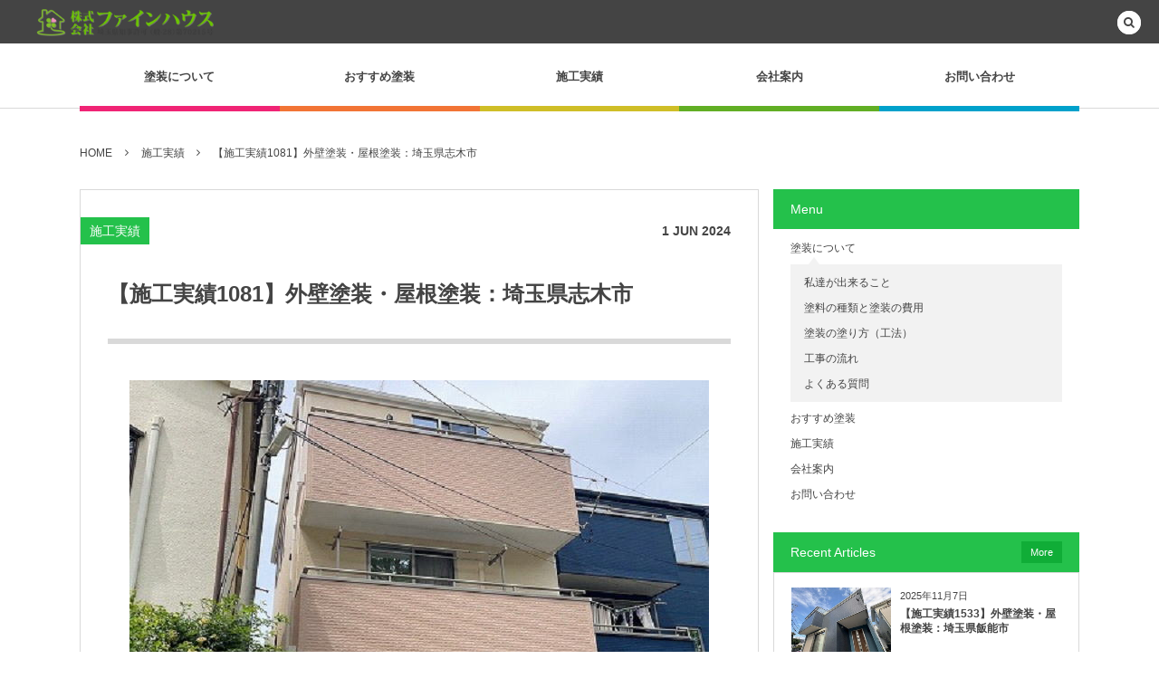

--- FILE ---
content_type: text/html; charset=UTF-8
request_url: https://finehouse.jp/2024/06/01/post-12486/
body_size: 7926
content:
<!DOCTYPE html>
<!--[if IE 6]> <html class="no-js lt-ie9 lt-ie8 lt-ie7 eq-ie6" lang="ja"> <![endif]--><!--[if IE 7]> <html class="no-js lt-ie9 lt-ie8 eq-ie7" lang="ja"> <![endif]--><!--[if IE 8]> <html class="no-js lt-ie9 eq-ie8" lang="ja"> <![endif]-->
<!--[if gt IE 8]><!--><html lang="ja" class="no-js"><!--<![endif]-->
<head prefix="og: http://ogp.me/ns# fb: http://ogp.me/ns/fb# article: http://ogp.me/ns/article#">
<meta charset="UTF-8" />
<meta http-equiv="X-UA-Compatible" content="IE=edge">
<meta name="viewport" content="width=device-width,initial-scale=1,minimum-scale=1,maximum-scale=1,user-scalable=no" />
<title>【施工実績1081】外壁塗装・屋根塗装：埼玉県志木市 | 外壁塗装・屋根塗装は埼玉県越谷市のファインハウスへ</title><link rel="canonical" href="https://finehouse.jp/2024/06/01/post-12486/" /><link rel="pingback" href="https://finehouse.jp/xmlrpc.php" />

<!-- All in One SEO Pack 2.3.11.2 by Michael Torbert of Semper Fi Web Design[619,682] -->
<link rel="canonical" href="https://finehouse.jp/2024/06/01/post-12486/" />
<!-- /all in one seo pack -->
<link rel='dns-prefetch' href='//www.google.com' />
<link rel='dns-prefetch' href='//ajax.googleapis.com' />
<link rel='dns-prefetch' href='//s.w.org' />
<link rel="alternate" type="application/rss+xml" title="外壁塗装・屋根塗装は埼玉県越谷市のファインハウスへ &raquo; フィード" href="https://finehouse.jp/feed/" />
<link rel="alternate" type="application/rss+xml" title="外壁塗装・屋根塗装は埼玉県越谷市のファインハウスへ &raquo; コメントフィード" href="https://finehouse.jp/comments/feed/" />
<link rel="alternate" type="application/rss+xml" title="外壁塗装・屋根塗装は埼玉県越谷市のファインハウスへ &raquo; 【施工実績1081】外壁塗装・屋根塗装：埼玉県志木市 のコメントのフィード" href="https://finehouse.jp/2024/06/01/post-12486/feed/" />
		<script type="text/javascript">
			window._wpemojiSettings = {"baseUrl":"https:\/\/s.w.org\/images\/core\/emoji\/12.0.0-1\/72x72\/","ext":".png","svgUrl":"https:\/\/s.w.org\/images\/core\/emoji\/12.0.0-1\/svg\/","svgExt":".svg","source":{"concatemoji":"https:\/\/finehouse.jp\/wp-includes\/js\/wp-emoji-release.min.js?ver=5.3.20"}};
			!function(e,a,t){var n,r,o,i=a.createElement("canvas"),p=i.getContext&&i.getContext("2d");function s(e,t){var a=String.fromCharCode;p.clearRect(0,0,i.width,i.height),p.fillText(a.apply(this,e),0,0);e=i.toDataURL();return p.clearRect(0,0,i.width,i.height),p.fillText(a.apply(this,t),0,0),e===i.toDataURL()}function c(e){var t=a.createElement("script");t.src=e,t.defer=t.type="text/javascript",a.getElementsByTagName("head")[0].appendChild(t)}for(o=Array("flag","emoji"),t.supports={everything:!0,everythingExceptFlag:!0},r=0;r<o.length;r++)t.supports[o[r]]=function(e){if(!p||!p.fillText)return!1;switch(p.textBaseline="top",p.font="600 32px Arial",e){case"flag":return s([127987,65039,8205,9895,65039],[127987,65039,8203,9895,65039])?!1:!s([55356,56826,55356,56819],[55356,56826,8203,55356,56819])&&!s([55356,57332,56128,56423,56128,56418,56128,56421,56128,56430,56128,56423,56128,56447],[55356,57332,8203,56128,56423,8203,56128,56418,8203,56128,56421,8203,56128,56430,8203,56128,56423,8203,56128,56447]);case"emoji":return!s([55357,56424,55356,57342,8205,55358,56605,8205,55357,56424,55356,57340],[55357,56424,55356,57342,8203,55358,56605,8203,55357,56424,55356,57340])}return!1}(o[r]),t.supports.everything=t.supports.everything&&t.supports[o[r]],"flag"!==o[r]&&(t.supports.everythingExceptFlag=t.supports.everythingExceptFlag&&t.supports[o[r]]);t.supports.everythingExceptFlag=t.supports.everythingExceptFlag&&!t.supports.flag,t.DOMReady=!1,t.readyCallback=function(){t.DOMReady=!0},t.supports.everything||(n=function(){t.readyCallback()},a.addEventListener?(a.addEventListener("DOMContentLoaded",n,!1),e.addEventListener("load",n,!1)):(e.attachEvent("onload",n),a.attachEvent("onreadystatechange",function(){"complete"===a.readyState&&t.readyCallback()})),(n=t.source||{}).concatemoji?c(n.concatemoji):n.wpemoji&&n.twemoji&&(c(n.twemoji),c(n.wpemoji)))}(window,document,window._wpemojiSettings);
		</script>
		<style type="text/css">
img.wp-smiley,
img.emoji {
	display: inline !important;
	border: none !important;
	box-shadow: none !important;
	height: 1em !important;
	width: 1em !important;
	margin: 0 .07em !important;
	vertical-align: -0.1em !important;
	background: none !important;
	padding: 0 !important;
}
</style>
	<link rel='stylesheet' id='wp-block-library-css'  href='https://finehouse.jp/wp-includes/css/dist/block-library/style.min.css?ver=5.3.20' type='text/css' media='all' />
<link rel='stylesheet' id='contact-form-7-css'  href='https://finehouse.jp/wp-content/plugins/contact-form-7/includes/css/styles.css?ver=4.6' type='text/css' media='all' />
<link rel='stylesheet' id='digipress-css'  href='https://finehouse.jp/wp-content/themes/dp-colors/css/pc.css?ver=20251112' type='text/css' media='all' />
<link rel='stylesheet' id='dp-shortcodes-css'  href='https://finehouse.jp/wp-content/plugins/shortcodes-for-digipress/css/style.css?ver=20251112' type='text/css' media='all' />
<link rel='stylesheet' id='wow-css'  href='https://finehouse.jp/wp-content/themes/dp-colors/css/animate.css?ver=5.3.20' type='text/css' media='all' />
<link rel='stylesheet' id='dp-visual-css'  href='https://finehouse.jp/wp-content/uploads/digipress/colors/css/visual-custom.css?ver=20251112' type='text/css' media='all' />
<script type='text/javascript' src='https://ajax.googleapis.com/ajax/libs/jquery/1/jquery.min.js?ver=5.3.20'></script>
<link rel='https://api.w.org/' href='https://finehouse.jp/wp-json/' />
<link rel="EditURI" type="application/rsd+xml" title="RSD" href="https://finehouse.jp/xmlrpc.php?rsd" />
<link rel="wlwmanifest" type="application/wlwmanifest+xml" href="https://finehouse.jp/wp-includes/wlwmanifest.xml" /> 
<link rel='shortlink' href='https://finehouse.jp/?p=12486' />
<link rel="alternate" type="application/json+oembed" href="https://finehouse.jp/wp-json/oembed/1.0/embed?url=https%3A%2F%2Ffinehouse.jp%2F2024%2F06%2F01%2Fpost-12486%2F" />
<link rel="alternate" type="text/xml+oembed" href="https://finehouse.jp/wp-json/oembed/1.0/embed?url=https%3A%2F%2Ffinehouse.jp%2F2024%2F06%2F01%2Fpost-12486%2F&#038;format=xml" />
<script>j$=jQuery;</script><script>
  (function(i,s,o,g,r,a,m){i['GoogleAnalyticsObject']=r;i[r]=i[r]||function(){
  (i[r].q=i[r].q||[]).push(arguments)},i[r].l=1*new Date();a=s.createElement(o),
  m=s.getElementsByTagName(o)[0];a.async=1;a.src=g;m.parentNode.insertBefore(a,m)
  })(window,document,'script','https://www.google-analytics.com/analytics.js','ga');

  ga('create', 'UA-91123606-1', 'auto');
  ga('send', 'pageview');

</script></head>
<body class="post-template-default single single-post postid-12486 single-format-standard">
<div id="wrapper">
<header id="header" class="not-home">
<div id="header-bar">
<h1 class="bar_title not-home"><a href="https://finehouse.jp/" title="外壁塗装・屋根塗装は埼玉県越谷市のファインハウスへ" class="img wow fadeInLeft"><img src="https://finehouse.jp/wp-content/uploads/digipress/colors/title/logo.png" alt="外壁塗装・屋根塗装は埼玉県越谷市のファインハウスへ" /></a></h1><div id="header-bar-content" class="wow fadeInRight">
<div id="expand_global_menu" class="icon-spaced-menu"><span>Menu</span></div>
<div id="header-search">
<div class="search-frame">
<form method="get" id="searchform" action="https://finehouse.jp/">
<label for="s" class="assistive-text">Search</label>
<input type="text" class="field" name="s" id="s" placeholder="Search" />
<input type="submit" class="submit" name="submit" id="searchsubmit" value="" />
</form>
</div>
</div>

</div></div><div id="header-content">
</div><nav id="header-menu" class="header-menu-normal-page">
<div id="header-menu-content">
<ul id="global_menu_ul" class="menu_num_5 under_bar"><li id="menu-item-22" class="menu-item menu-item-type-post_type menu-item-object-page menu-item-has-children"><a href="https://finehouse.jp/service/" class="menu-link">塗装について</a>
<ul class="sub-menu">
	<li id="menu-item-112" class="menu-item menu-item-type-post_type menu-item-object-page"><a href="https://finehouse.jp/service/" class="menu-link">私達が出来ること</a></li>
	<li id="menu-item-135" class="menu-item menu-item-type-post_type menu-item-object-page"><a href="https://finehouse.jp/price/" class="menu-link">塗料の種類と塗装の費用</a></li>
	<li id="menu-item-191" class="menu-item menu-item-type-post_type menu-item-object-page"><a href="https://finehouse.jp/method/" class="menu-link">塗装の塗り方（工法）</a></li>
	<li id="menu-item-111" class="menu-item menu-item-type-custom menu-item-object-custom"><a href="https://finehouse.jp/service/#a1" class="menu-link">工事の流れ</a></li>
	<li id="menu-item-113" class="menu-item menu-item-type-custom menu-item-object-custom"><a href="https://finehouse.jp/service/#a2" class="menu-link">よくある質問</a></li>
</ul>
</li>
<li id="menu-item-23" class="menu-item menu-item-type-post_type menu-item-object-page"><a href="https://finehouse.jp/pick/" class="menu-link">おすすめ塗装</a></li>
<li id="menu-item-137" class="menu-item menu-item-type-taxonomy menu-item-object-category current-post-ancestor current-menu-parent current-post-parent"><a href="https://finehouse.jp/category/%e6%96%bd%e5%b7%a5%e5%ae%9f%e7%b8%be/" class="menu-link">施工実績</a></li>
<li id="menu-item-25" class="menu-item menu-item-type-post_type menu-item-object-page"><a href="https://finehouse.jp/company/" class="menu-link">会社案内</a></li>
<li id="menu-item-24" class="menu-item menu-item-type-post_type menu-item-object-page"><a href="https://finehouse.jp/contact/" class="menu-link">お問い合わせ</a></li>
</ul></div>
</nav></header>
<div id="main" class="not-home">
<div id="main-content" class="clearfix">
<nav id="dp_breadcrumb_nav" class="dp_breadcrumb clearfix"><ul><li itemscope itemtype="http://data-vocabulary.org/Breadcrumb"><a href="https://finehouse.jp/" itemprop="url" class="nav_home"><span itemprop="title">HOME</span></a></li><li itemscope itemtype="http://data-vocabulary.org/Breadcrumb"><a href="https://finehouse.jp/category/%e6%96%bd%e5%b7%a5%e5%ae%9f%e7%b8%be/" itemprop="url"><span itemprop="title">施工実績</span></a></li><li itemscope itemtype="http://data-vocabulary.org/Breadcrumb"><a href="https://finehouse.jp/2024/06/01/post-12486/" itemprop="url"><span itemprop="title">【施工実績1081】外壁塗装・屋根塗装：埼玉県志木市</span></a></li></ul></nav><div id="content" class="content two-col">
<div id="article-content">
<article id="post-12486" class="single-article post-12486 post type-post status-publish format-standard has-post-thumbnail category-3">
<header id="single-header" class="right">
<div class="post-meta top wow fadeInLeft"><div class="single-cat"><a href="https://finehouse.jp/category/%e6%96%bd%e5%b7%a5%e5%ae%9f%e7%b8%be/" rel="tag" class=" cat-color3">施工実績</a></div><div class="single-date"><time datetime="2024-06-01T17:48:44+09:00" class="updated"><span class="date_day">1</span> <span class="date_month_en">Jun</span> <span class="date_year">2024</span></time></div></div><h1 class="single-title"><span class="wow fadeInRight">【施工実績1081】外壁塗装・屋根塗装：埼玉県志木市</span></h1>
</header>
<div class="entry entry-content">
<div class="eyecatch-under-title wow fadeInUp"><img src="https://finehouse.jp/wp-content/uploads/2024/06/za1081.jpg" class="wp-post-image aligncenter" alt="【施工実績1081】外壁塗装・屋根塗装：埼玉県志木市"  /></div><p>ファインハウスに塗装工事のご依頼を頂きまして誠にありがとうございました。またお会い出来る日を楽しみにしております。今後ともよろしくお願い致します。</p>
<div class="res">｜塗装工事の概要</div>
<table id="dp_sc_table_6pfg" class="dp_sc_table" style="width:100%;">
<tr>
<th class=" al-c">工事名称</th>
<td class=" al-l">外壁塗装・屋根塗装工事</td>
</tr>
<tr>
<th class=" al-c">外壁塗料</th>
<td class=" al-l">種類：シリコン　 ｜　色番号：メイン　19-85D　ポイント　SR-412</td>
</tr>
<tr>
<th class=" al-c">屋根塗料</th>
<td class=" al-l">種類：シリコン　 ｜　色：ミラーホワイト</td>
</tr>
<tr>
<th class=" al-c">外壁色系統</th>
<td class=" al-l">ベージュ系　クリーム系　アイボリー系　ブラウン系</td>
</tr>
<tr>
<th class=" al-c">施工地域</th>
<td class=" al-l">埼玉県志木市</td>
</tr>
</table>
<div class="res">｜全景</div>
<div class="dp_sc_fl_box colors">
<div class="dp_sc_fl_item"><img class="alignnone size-full wp-image-12492" src="https://finehouse.jp/wp-content/uploads/2024/06/zb1081.jpg" alt="" width="640" height="480" srcset="https://finehouse.jp/wp-content/uploads/2024/06/zb1081.jpg 640w, https://finehouse.jp/wp-content/uploads/2024/06/zb1081-300x225.jpg 300w" sizes="(max-width: 640px) 100vw, 640px" /></p>
<div class="res2">施工前</div>
</div>
<div class="dp_sc_fl_item"><img class="alignnone size-full wp-image-12491" src="https://finehouse.jp/wp-content/uploads/2024/06/za1081.jpg" alt="" width="640" height="480" srcset="https://finehouse.jp/wp-content/uploads/2024/06/za1081.jpg 640w, https://finehouse.jp/wp-content/uploads/2024/06/za1081-300x225.jpg 300w" sizes="(max-width: 640px) 100vw, 640px" /></p>
<div class="res2">施工後</div>
</div>
</div>
<div class="res">｜外壁</div>
<div class="dp_sc_fl_box colors">
<div class="dp_sc_fl_item"><img class="alignnone size-full wp-image-12488" src="https://finehouse.jp/wp-content/uploads/2024/06/gb1081.jpg" alt="" width="640" height="480" srcset="https://finehouse.jp/wp-content/uploads/2024/06/gb1081.jpg 640w, https://finehouse.jp/wp-content/uploads/2024/06/gb1081-300x225.jpg 300w" sizes="(max-width: 640px) 100vw, 640px" /></p>
<div class="res2">施工前</div>
</div>
<div class="dp_sc_fl_item"><img class="alignnone size-full wp-image-12487" src="https://finehouse.jp/wp-content/uploads/2024/06/ga1081.jpg" alt="" width="640" height="480" srcset="https://finehouse.jp/wp-content/uploads/2024/06/ga1081.jpg 640w, https://finehouse.jp/wp-content/uploads/2024/06/ga1081-300x225.jpg 300w" sizes="(max-width: 640px) 100vw, 640px" /></p>
<div class="res2">施工後</div>
</div>
</div>
<div class="res">｜屋根</div>
<div class="dp_sc_fl_box colors">
<div class="dp_sc_fl_item"><img class="alignnone size-full wp-image-12490" src="https://finehouse.jp/wp-content/uploads/2024/06/yb1081.jpg" alt="" width="640" height="480" srcset="https://finehouse.jp/wp-content/uploads/2024/06/yb1081.jpg 640w, https://finehouse.jp/wp-content/uploads/2024/06/yb1081-300x225.jpg 300w" sizes="(max-width: 640px) 100vw, 640px" /></p>
<div class="res2"></div>
<div class="res2">施工前</div>
</div>
<div class="dp_sc_fl_item"><img class="alignnone size-full wp-image-12489" src="https://finehouse.jp/wp-content/uploads/2024/06/ya1081.jpg" alt="" width="640" height="480" srcset="https://finehouse.jp/wp-content/uploads/2024/06/ya1081.jpg 640w, https://finehouse.jp/wp-content/uploads/2024/06/ya1081-300x225.jpg 300w" sizes="(max-width: 640px) 100vw, 640px" /></p>
<div class="res2">施工後</div>
</div>
</div>
</div><footer class="post-meta bottom"><span class="meta-date"><time datetime="2024-06-01T17:48:44+09:00" class="updated">2024年6月1日</time></span><div class="meta-cat">CATEGORY : <a href="https://finehouse.jp/category/%e6%96%bd%e5%b7%a5%e5%ae%9f%e7%b8%be/" rel="tag" class=" cat-color3">施工実績</a></div></footer></article>
<aside class="dp_related_posts clearfix vertical two-col">
<h3 class="inside-title"><span class="wow fadeInRight">YOU MIGHT ALSO LIKE</span></h3>
<ul>
<li class="clearfix wow fadeInUp">
<div class="widget-post-thumb"><a href="https://finehouse.jp/2025/11/07/post-16460/" title="【施工実績1533】外壁塗装・屋根塗装：埼玉県飯能市" class="thumb_link"><img src="https://finehouse.jp/wp-content/uploads/2025/11/za1533.jpg" width="640" class="wp-post-image" alt="【施工実績1533】外壁塗装・屋根塗装：埼玉県飯能市" /></a></div>
<div class="loop-cat"><a href="https://finehouse.jp/category/%e6%96%bd%e5%b7%a5%e5%ae%9f%e7%b8%be/" rel="tag" class=" cat-color3">施工実績</a></div>
<h4><a href="https://finehouse.jp/2025/11/07/post-16460/" title="【施工実績1533】外壁塗装・屋根塗装：埼玉県飯能市">【施工実績1533】外壁塗装・屋根塗装：埼玉県飯能市</a></h4>
</li>
<li class="clearfix wow fadeInUp">
<div class="widget-post-thumb"><a href="https://finehouse.jp/2025/11/06/post-16451/" title="【施工実績1532】外壁塗装・屋根塗装：埼玉県春日部市" class="thumb_link"><img src="https://finehouse.jp/wp-content/uploads/2025/11/za1532.jpg" width="640" class="wp-post-image" alt="【施工実績1532】外壁塗装・屋根塗装：埼玉県春日部市" /></a></div>
<div class="loop-cat"><a href="https://finehouse.jp/category/%e6%96%bd%e5%b7%a5%e5%ae%9f%e7%b8%be/" rel="tag" class=" cat-color3">施工実績</a></div>
<h4><a href="https://finehouse.jp/2025/11/06/post-16451/" title="【施工実績1532】外壁塗装・屋根塗装：埼玉県春日部市">【施工実績1532】外壁塗装・屋根塗装：埼玉県春日部市</a></h4>
</li>
<li class="clearfix wow fadeInUp">
<div class="widget-post-thumb"><a href="https://finehouse.jp/2025/11/06/post-16442/" title="【施工実績1531】外壁塗装・屋根塗装：埼玉県川越市" class="thumb_link"><img src="https://finehouse.jp/wp-content/uploads/2025/11/za1531.jpg" width="640" class="wp-post-image" alt="【施工実績1531】外壁塗装・屋根塗装：埼玉県川越市" /></a></div>
<div class="loop-cat"><a href="https://finehouse.jp/category/%e6%96%bd%e5%b7%a5%e5%ae%9f%e7%b8%be/" rel="tag" class=" cat-color3">施工実績</a></div>
<h4><a href="https://finehouse.jp/2025/11/06/post-16442/" title="【施工実績1531】外壁塗装・屋根塗装：埼玉県川越市">【施工実績1531】外壁塗装・屋根塗装：埼玉県川越市</a></h4>
</li>
<li class="clearfix wow fadeInUp">
<div class="widget-post-thumb"><a href="https://finehouse.jp/2025/11/06/post-16434/" title="【施工実績1528】外壁塗装・屋根塗装：埼玉県久喜市" class="thumb_link"><img src="https://finehouse.jp/wp-content/uploads/2025/11/za1528.jpg" width="640" class="wp-post-image" alt="【施工実績1528】外壁塗装・屋根塗装：埼玉県久喜市" /></a></div>
<div class="loop-cat"><a href="https://finehouse.jp/category/%e6%96%bd%e5%b7%a5%e5%ae%9f%e7%b8%be/" rel="tag" class=" cat-color3">施工実績</a></div>
<h4><a href="https://finehouse.jp/2025/11/06/post-16434/" title="【施工実績1528】外壁塗装・屋根塗装：埼玉県久喜市">【施工実績1528】外壁塗装・屋根塗装：埼玉県久喜市</a></h4>
</li>
<li class="clearfix wow fadeInUp">
<div class="widget-post-thumb"><a href="https://finehouse.jp/2025/11/06/post-16425/" title="【施工実績1527】外壁塗装・屋根重ね葺き：埼玉県さいたま市浦和区" class="thumb_link"><img src="https://finehouse.jp/wp-content/uploads/2025/11/za1527.jpg" width="640" class="wp-post-image" alt="【施工実績1527】外壁塗装・屋根重ね葺き：埼玉県さいたま市浦和区" /></a></div>
<div class="loop-cat"><a href="https://finehouse.jp/category/%e6%96%bd%e5%b7%a5%e5%ae%9f%e7%b8%be/" rel="tag" class=" cat-color3">施工実績</a></div>
<h4><a href="https://finehouse.jp/2025/11/06/post-16425/" title="【施工実績1527】外壁塗装・屋根重ね葺き：埼玉県さいたま市浦和区">【施工実績1527】外壁塗装・屋根重ね葺き：埼玉県さいたま市浦和区</a></h4>
</li>
<li class="clearfix wow fadeInUp">
<div class="widget-post-thumb"><a href="https://finehouse.jp/2025/11/06/post-16416/" title="【施工実績1526】外壁塗装・屋根重ね葺き：埼玉県さいたま市南区" class="thumb_link"><img src="https://finehouse.jp/wp-content/uploads/2025/11/za1526.jpg" width="640" class="wp-post-image" alt="【施工実績1526】外壁塗装・屋根重ね葺き：埼玉県さいたま市南区" /></a></div>
<div class="loop-cat"><a href="https://finehouse.jp/category/%e6%96%bd%e5%b7%a5%e5%ae%9f%e7%b8%be/" rel="tag" class=" cat-color3">施工実績</a></div>
<h4><a href="https://finehouse.jp/2025/11/06/post-16416/" title="【施工実績1526】外壁塗装・屋根重ね葺き：埼玉県さいたま市南区">【施工実績1526】外壁塗装・屋根重ね葺き：埼玉県さいたま市南区</a></h4>
</li>
<li class="clearfix wow fadeInUp">
<div class="widget-post-thumb"><a href="https://finehouse.jp/2025/11/06/post-16408/" title="【施工実績1525】外壁塗装・屋根塗装：埼玉県上尾市" class="thumb_link"><img src="https://finehouse.jp/wp-content/uploads/2025/11/za1525.jpg" width="640" class="wp-post-image" alt="【施工実績1525】外壁塗装・屋根塗装：埼玉県上尾市" /></a></div>
<div class="loop-cat"><a href="https://finehouse.jp/category/%e6%96%bd%e5%b7%a5%e5%ae%9f%e7%b8%be/" rel="tag" class=" cat-color3">施工実績</a></div>
<h4><a href="https://finehouse.jp/2025/11/06/post-16408/" title="【施工実績1525】外壁塗装・屋根塗装：埼玉県上尾市">【施工実績1525】外壁塗装・屋根塗装：埼玉県上尾市</a></h4>
</li>
<li class="clearfix wow fadeInUp">
<div class="widget-post-thumb"><a href="https://finehouse.jp/2025/11/06/post-16400/" title="【施工実績1524】外壁塗装・屋根塗装：埼玉県所沢市" class="thumb_link"><img src="https://finehouse.jp/wp-content/uploads/2025/11/za1524.jpg" width="640" class="wp-post-image" alt="【施工実績1524】外壁塗装・屋根塗装：埼玉県所沢市" /></a></div>
<div class="loop-cat"><a href="https://finehouse.jp/category/%e6%96%bd%e5%b7%a5%e5%ae%9f%e7%b8%be/" rel="tag" class=" cat-color3">施工実績</a></div>
<h4><a href="https://finehouse.jp/2025/11/06/post-16400/" title="【施工実績1524】外壁塗装・屋根塗装：埼玉県所沢市">【施工実績1524】外壁塗装・屋根塗装：埼玉県所沢市</a></h4>
</li>
</ul>
</aside>
</div><nav class="single-nav nav clearfix">
<div class="nav-left" title="【施工実績1080】外壁塗装・屋根塗装：埼玉県朝霞市"><a href="https://finehouse.jp/2024/06/01/post-12478/"><span>PREV</span></a></div><div class="nav-right" title="【施工実績1082】外壁塗装・屋根塗装：埼玉県三郷市"><a href="https://finehouse.jp/2024/06/02/post-12495/"><span>NEXT</span></a></div></nav>
</div><aside id="sidebar" class="sidebar right">
<div id="nav_menu-2" class="widget widget_nav_menu"><h1 class="sidebar-title"><span class="title">Menu</span></h1><div class="menu-%e3%83%98%e3%83%83%e3%83%80%e3%83%bc-container"><ul id="menu-%e3%83%98%e3%83%83%e3%83%80%e3%83%bc-1" class="menu"><li class="menu-item menu-item-type-post_type menu-item-object-page menu-item-has-children menu-item-22"><a href="https://finehouse.jp/service/">塗装について</a>
<ul class="sub-menu">
	<li id="menu-item-112" class="menu-item menu-item-type-post_type menu-item-object-page menu-item-112"><a href="https://finehouse.jp/service/">私達が出来ること</a></li>
	<li id="menu-item-135" class="menu-item menu-item-type-post_type menu-item-object-page menu-item-135"><a href="https://finehouse.jp/price/">塗料の種類と塗装の費用</a></li>
	<li id="menu-item-191" class="menu-item menu-item-type-post_type menu-item-object-page menu-item-191"><a href="https://finehouse.jp/method/">塗装の塗り方（工法）</a></li>
	<li id="menu-item-111" class="menu-item menu-item-type-custom menu-item-object-custom menu-item-111"><a href="https://finehouse.jp/service/#a1">工事の流れ</a></li>
	<li id="menu-item-113" class="menu-item menu-item-type-custom menu-item-object-custom menu-item-113"><a href="https://finehouse.jp/service/#a2">よくある質問</a></li>
</ul>
</li>
<li class="menu-item menu-item-type-post_type menu-item-object-page menu-item-23"><a href="https://finehouse.jp/pick/">おすすめ塗装</a></li>
<li class="menu-item menu-item-type-taxonomy menu-item-object-category current-post-ancestor current-menu-parent current-post-parent menu-item-137"><a href="https://finehouse.jp/category/%e6%96%bd%e5%b7%a5%e5%ae%9f%e7%b8%be/">施工実績</a></li>
<li class="menu-item menu-item-type-post_type menu-item-object-page menu-item-25"><a href="https://finehouse.jp/company/">会社案内</a></li>
<li class="menu-item menu-item-type-post_type menu-item-object-page menu-item-24"><a href="https://finehouse.jp/contact/">お問い合わせ</a></li>
</ul></div></div><div id="dprecentpostswidget-2" class="widget dp_recent_posts_widget"><h1 class="sidebar-title"><span class="title">Recent Articles</span></h1><ul class="recent_entries vertical thumb"><li id="wlp-1246914a52f14bbd-16460" class="clearfix"><div class="excerpt_div clearfix"><div class="widget-post-thumb thumb"><img src="https://finehouse.jp/wp-content/uploads/2025/11/za1533-300x225.jpg" width="300" class="wp-post-image" alt="【施工実績1533】外壁塗装・屋根塗装：埼玉県飯能市" /></div><div class="excerpt_title_div"><time datetime="2025-11-07T11:18:17+09:00" class="widget-time">2025年11月7日</time><h4 class="excerpt_title_wid"><a href="https://finehouse.jp/2025/11/07/post-16460/" rel="bookmark" title="【施工実績1533】外壁塗装・屋根塗装：埼玉県飯能市">【施工実績1533】外壁塗装・屋根塗装：埼玉県飯能市</a></h4></div></div><script>j$(function() {get_sns_share_count("https://finehouse.jp/2025/11/07/post-16460/", "wlp-1246914a52f14bbd-16460");});</script></li><li id="wlp-4116914a52f14f46-16451" class="clearfix"><div class="excerpt_div clearfix"><div class="widget-post-thumb thumb"><img src="https://finehouse.jp/wp-content/uploads/2025/11/za1532-300x225.jpg" width="300" class="wp-post-image" alt="【施工実績1532】外壁塗装・屋根塗装：埼玉県春日部市" /></div><div class="excerpt_title_div"><time datetime="2025-11-06T15:37:34+09:00" class="widget-time">2025年11月6日</time><h4 class="excerpt_title_wid"><a href="https://finehouse.jp/2025/11/06/post-16451/" rel="bookmark" title="【施工実績1532】外壁塗装・屋根塗装：埼玉県春日部市">【施工実績1532】外壁塗装・屋根塗装：埼玉県春日部市</a></h4></div></div><script>j$(function() {get_sns_share_count("https://finehouse.jp/2025/11/06/post-16451/", "wlp-4116914a52f14f46-16451");});</script></li><li id="wlp-3406914a52f15270-16442" class="clearfix"><div class="excerpt_div clearfix"><div class="widget-post-thumb thumb"><img src="https://finehouse.jp/wp-content/uploads/2025/11/za1531-300x225.jpg" width="300" class="wp-post-image" alt="【施工実績1531】外壁塗装・屋根塗装：埼玉県川越市" /></div><div class="excerpt_title_div"><time datetime="2025-11-06T15:33:49+09:00" class="widget-time">2025年11月6日</time><h4 class="excerpt_title_wid"><a href="https://finehouse.jp/2025/11/06/post-16442/" rel="bookmark" title="【施工実績1531】外壁塗装・屋根塗装：埼玉県川越市">【施工実績1531】外壁塗装・屋根塗装：埼玉県川越市</a></h4></div></div><script>j$(function() {get_sns_share_count("https://finehouse.jp/2025/11/06/post-16442/", "wlp-3406914a52f15270-16442");});</script></li><li id="wlp-2566914a52f1558e-16434" class="clearfix"><div class="excerpt_div clearfix"><div class="widget-post-thumb thumb"><img src="https://finehouse.jp/wp-content/uploads/2025/11/za1528-300x225.jpg" width="300" class="wp-post-image" alt="【施工実績1528】外壁塗装・屋根塗装：埼玉県久喜市" /></div><div class="excerpt_title_div"><time datetime="2025-11-06T15:29:20+09:00" class="widget-time">2025年11月6日</time><h4 class="excerpt_title_wid"><a href="https://finehouse.jp/2025/11/06/post-16434/" rel="bookmark" title="【施工実績1528】外壁塗装・屋根塗装：埼玉県久喜市">【施工実績1528】外壁塗装・屋根塗装：埼玉県久喜市</a></h4></div></div><script>j$(function() {get_sns_share_count("https://finehouse.jp/2025/11/06/post-16434/", "wlp-2566914a52f1558e-16434");});</script></li><li id="wlp-3076914a52f158aa-16425" class="clearfix"><div class="excerpt_div clearfix"><div class="widget-post-thumb thumb"><img src="https://finehouse.jp/wp-content/uploads/2025/11/za1527-300x225.jpg" width="300" class="wp-post-image" alt="【施工実績1527】外壁塗装・屋根重ね葺き：埼玉県さいたま市浦和区" /></div><div class="excerpt_title_div"><time datetime="2025-11-06T15:21:24+09:00" class="widget-time">2025年11月6日</time><h4 class="excerpt_title_wid"><a href="https://finehouse.jp/2025/11/06/post-16425/" rel="bookmark" title="【施工実績1527】外壁塗装・屋根重ね葺き：埼玉県さいたま市浦和区">【施工実績1527】外壁塗装・屋根重ね葺き：埼玉県さいたま市浦和区</a></h4></div></div><script>j$(function() {get_sns_share_count("https://finehouse.jp/2025/11/06/post-16425/", "wlp-3076914a52f158aa-16425");});</script></li></ul><a href="https://finehouse.jp/" class="more-entry-link"><span>More</span></a></div></aside>
</div></div></div><footer id="footer">
<div id="footer-content">
<div id="footer-widget-container">
<div id="footer-widget-content">
<div id="footer-widget-area1" class="footer-widget-area one clearfix">
<div id="nav_menu-3" class="widget clearfix widget_nav_menu"><h1 class="footer-title"><span class="title wow fadeInRight">Menu</span></h1><div class="menu-%e3%83%98%e3%83%83%e3%83%80%e3%83%bc-container"><ul id="menu-%e3%83%98%e3%83%83%e3%83%80%e3%83%bc-2" class="menu"><li class="menu-item menu-item-type-post_type menu-item-object-page menu-item-has-children menu-item-22"><a href="https://finehouse.jp/service/">塗装について</a>
<ul class="sub-menu">
	<li class="menu-item menu-item-type-post_type menu-item-object-page menu-item-112"><a href="https://finehouse.jp/service/">私達が出来ること</a></li>
	<li class="menu-item menu-item-type-post_type menu-item-object-page menu-item-135"><a href="https://finehouse.jp/price/">塗料の種類と塗装の費用</a></li>
	<li class="menu-item menu-item-type-post_type menu-item-object-page menu-item-191"><a href="https://finehouse.jp/method/">塗装の塗り方（工法）</a></li>
	<li class="menu-item menu-item-type-custom menu-item-object-custom menu-item-111"><a href="https://finehouse.jp/service/#a1">工事の流れ</a></li>
	<li class="menu-item menu-item-type-custom menu-item-object-custom menu-item-113"><a href="https://finehouse.jp/service/#a2">よくある質問</a></li>
</ul>
</li>
<li class="menu-item menu-item-type-post_type menu-item-object-page menu-item-23"><a href="https://finehouse.jp/pick/">おすすめ塗装</a></li>
<li class="menu-item menu-item-type-taxonomy menu-item-object-category current-post-ancestor current-menu-parent current-post-parent menu-item-137"><a href="https://finehouse.jp/category/%e6%96%bd%e5%b7%a5%e5%ae%9f%e7%b8%be/">施工実績</a></li>
<li class="menu-item menu-item-type-post_type menu-item-object-page menu-item-25"><a href="https://finehouse.jp/company/">会社案内</a></li>
<li class="menu-item menu-item-type-post_type menu-item-object-page menu-item-24"><a href="https://finehouse.jp/contact/">お問い合わせ</a></li>
</ul></div></div></div>
<div id="footer-widget-area2" class="footer-widget-area two clearfix">
<div id="dprecentpostswidget-3" class="widget clearfix dp_recent_posts_widget"><h1 class="footer-title"><span class="title wow fadeInRight">Recent Articles</span></h1><ul class="recent_entries vertical thumb"><li id="wlp-4606914a52f17663-16460" class="clearfix"><div class="excerpt_div clearfix"><div class="widget-post-thumb thumb"><img src="https://finehouse.jp/wp-content/uploads/2025/11/za1533-300x225.jpg" width="300" class="wp-post-image" alt="【施工実績1533】外壁塗装・屋根塗装：埼玉県飯能市" /></div><div class="excerpt_title_div"><time datetime="2025-11-07T11:18:17+09:00" class="widget-time">2025年11月7日</time><h4 class="excerpt_title_wid"><a href="https://finehouse.jp/2025/11/07/post-16460/" rel="bookmark" title="【施工実績1533】外壁塗装・屋根塗装：埼玉県飯能市">【施工実績1533】外壁塗装・屋根塗装：埼玉県飯能市</a></h4></div></div><script>j$(function() {get_sns_share_count("https://finehouse.jp/2025/11/07/post-16460/", "wlp-4606914a52f17663-16460");});</script></li><li id="wlp-3186914a52f179d5-16451" class="clearfix"><div class="excerpt_div clearfix"><div class="widget-post-thumb thumb"><img src="https://finehouse.jp/wp-content/uploads/2025/11/za1532-300x225.jpg" width="300" class="wp-post-image" alt="【施工実績1532】外壁塗装・屋根塗装：埼玉県春日部市" /></div><div class="excerpt_title_div"><time datetime="2025-11-06T15:37:34+09:00" class="widget-time">2025年11月6日</time><h4 class="excerpt_title_wid"><a href="https://finehouse.jp/2025/11/06/post-16451/" rel="bookmark" title="【施工実績1532】外壁塗装・屋根塗装：埼玉県春日部市">【施工実績1532】外壁塗装・屋根塗装：埼玉県春日部市</a></h4></div></div><script>j$(function() {get_sns_share_count("https://finehouse.jp/2025/11/06/post-16451/", "wlp-3186914a52f179d5-16451");});</script></li><li id="wlp-4536914a52f17cf8-16442" class="clearfix"><div class="excerpt_div clearfix"><div class="widget-post-thumb thumb"><img src="https://finehouse.jp/wp-content/uploads/2025/11/za1531-300x225.jpg" width="300" class="wp-post-image" alt="【施工実績1531】外壁塗装・屋根塗装：埼玉県川越市" /></div><div class="excerpt_title_div"><time datetime="2025-11-06T15:33:49+09:00" class="widget-time">2025年11月6日</time><h4 class="excerpt_title_wid"><a href="https://finehouse.jp/2025/11/06/post-16442/" rel="bookmark" title="【施工実績1531】外壁塗装・屋根塗装：埼玉県川越市">【施工実績1531】外壁塗装・屋根塗装：埼玉県川越市</a></h4></div></div><script>j$(function() {get_sns_share_count("https://finehouse.jp/2025/11/06/post-16442/", "wlp-4536914a52f17cf8-16442");});</script></li><li id="wlp-2106914a52f18027-16434" class="clearfix"><div class="excerpt_div clearfix"><div class="widget-post-thumb thumb"><img src="https://finehouse.jp/wp-content/uploads/2025/11/za1528-300x225.jpg" width="300" class="wp-post-image" alt="【施工実績1528】外壁塗装・屋根塗装：埼玉県久喜市" /></div><div class="excerpt_title_div"><time datetime="2025-11-06T15:29:20+09:00" class="widget-time">2025年11月6日</time><h4 class="excerpt_title_wid"><a href="https://finehouse.jp/2025/11/06/post-16434/" rel="bookmark" title="【施工実績1528】外壁塗装・屋根塗装：埼玉県久喜市">【施工実績1528】外壁塗装・屋根塗装：埼玉県久喜市</a></h4></div></div><script>j$(function() {get_sns_share_count("https://finehouse.jp/2025/11/06/post-16434/", "wlp-2106914a52f18027-16434");});</script></li><li id="wlp-4446914a52f18342-16425" class="clearfix"><div class="excerpt_div clearfix"><div class="widget-post-thumb thumb"><img src="https://finehouse.jp/wp-content/uploads/2025/11/za1527-300x225.jpg" width="300" class="wp-post-image" alt="【施工実績1527】外壁塗装・屋根重ね葺き：埼玉県さいたま市浦和区" /></div><div class="excerpt_title_div"><time datetime="2025-11-06T15:21:24+09:00" class="widget-time">2025年11月6日</time><h4 class="excerpt_title_wid"><a href="https://finehouse.jp/2025/11/06/post-16425/" rel="bookmark" title="【施工実績1527】外壁塗装・屋根重ね葺き：埼玉県さいたま市浦和区">【施工実績1527】外壁塗装・屋根重ね葺き：埼玉県さいたま市浦和区</a></h4></div></div><script>j$(function() {get_sns_share_count("https://finehouse.jp/2025/11/06/post-16425/", "wlp-4446914a52f18342-16425");});</script></li></ul><a href="https://finehouse.jp/" class="more-entry-link"><span>More</span></a></div></div>
<div id="footer-widget-area3" class="footer-widget-area three clearfix">
<div id="dpcustomtextwidget-4" class="widget clearfix dp_custom_text_widget"><h1 class="footer-title"><span class="title wow fadeInRight">Company Plofile</span></h1><div class="dp_text_widget"><img src="https://finehouse.jp/wp-content/themes/dp-colors/img/footer_logo.png" alt="株式会社ファインハウス" /></a>
<br><br>
【本社】<br>
〒343-0808 埼玉県越谷市赤山本町5-2<br>
TEL：048-967-7777　FAX：048-967-7778<br>
<br>
【群馬支店】<br>
〒370-0841　群馬県高崎市栄町26－25　関口ビル3階西<br>
TEL：027-388-9423　FAX：027-388-9424<br>
<br>
【大宮支店】<br>
〒331-0805　埼玉県さいたま市北区盆栽町73-2　BONSAIビル1F<br>
TEL：048-788-2831　FAX：048-788-2832<br>
<br>
お問い合わせ：<a href="https://finehouse.jp/contact/">>>メールフォーム</a></div></div></div>
</div>
</div>
	
<div id="footer-copyright">
<span>&copy; <span class="number">2025</span> <a href="https://finehouse.jp/"><small>外壁塗装・屋根塗装は埼玉県越谷市のファインハウスへ</small></a>.</span>
</div></div><div class="gotop"><a href="#wrapper" title="GO TOP"><span>TOP</span></a></div>
</footer>
<script type='text/javascript' src='https://finehouse.jp/wp-content/plugins/contact-form-7/includes/js/jquery.form.min.js?ver=3.51.0-2014.06.20'></script>
<script type='text/javascript'>
/* <![CDATA[ */
var _wpcf7 = {"recaptcha":{"messages":{"empty":"\u3042\u306a\u305f\u304c\u30ed\u30dc\u30c3\u30c8\u3067\u306f\u306a\u3044\u3053\u3068\u3092\u8a3c\u660e\u3057\u3066\u304f\u3060\u3055\u3044\u3002"}}};
/* ]]> */
</script>
<script type='text/javascript' src='https://finehouse.jp/wp-content/plugins/contact-form-7/includes/js/scripts.js?ver=4.6'></script>
<script type='text/javascript'>
var renderInvisibleReCaptcha = function() {

    for (var i = 0; i < document.forms.length; ++i) {
        var form = document.forms[i];
        var holder = form.querySelector('.inv-recaptcha-holder');

        if (null === holder) continue;
		holder.innerHTML = '';

         (function(frm){
			var cf7SubmitElm = frm.querySelector('.wpcf7-submit');
            var holderId = grecaptcha.render(holder,{
                'sitekey': '6LcxdpohAAAAAOihwCkTlQ6_IFYFR7uLLSF-t_oX', 'size': 'invisible', 'badge' : 'inline',
                'callback' : function (recaptchaToken) {
					if((null !== cf7SubmitElm) && (typeof jQuery != 'undefined')){jQuery(frm).submit();grecaptcha.reset(holderId);return;}
					 HTMLFormElement.prototype.submit.call(frm);
                },
                'expired-callback' : function(){grecaptcha.reset(holderId);}
            });

			if(null !== cf7SubmitElm && (typeof jQuery != 'undefined') ){
				jQuery(cf7SubmitElm).off('click').on('click', function(clickEvt){
					clickEvt.preventDefault();
					grecaptcha.execute(holderId);
				});
			}
			else
			{
				frm.onsubmit = function (evt){evt.preventDefault();grecaptcha.execute(holderId);};
			}


        })(form);
    }
};
</script>
<script type='text/javascript' async defer src='https://www.google.com/recaptcha/api.js?onload=renderInvisibleReCaptcha&#038;render=explicit'></script>
<script type='text/javascript' src='https://finehouse.jp/wp-content/plugins/shortcodes-for-digipress/inc/js/jquery/bjqs.min.js?ver=5.3.20'></script>
<script type='text/javascript' src='https://finehouse.jp/wp-content/plugins/shortcodes-for-digipress/inc/js/jquery/jquery.countTo.min.js?ver=5.3.20'></script>
<script type='text/javascript' src='https://finehouse.jp/wp-content/plugins/shortcodes-for-digipress/inc/js/jquery/jquery.circle.progress.min.js?ver=5.3.20'></script>
<script type='text/javascript' src='https://finehouse.jp/wp-content/plugins/shortcodes-for-digipress/inc/js/jquery/jquery.tablesorter.min.js?ver=5.3.20'></script>
<script type='text/javascript' src='https://finehouse.jp/wp-content/plugins/shortcodes-for-digipress/inc/js/script.min.js?ver=5.3.20'></script>
<script type='text/javascript' src='https://finehouse.jp/wp-content/themes/dp-colors/inc/js/wow.min.js?ver=5.3.20'></script>
<script type='text/javascript' src='https://finehouse.jp/wp-content/themes/dp-colors/inc/js/jquery/jquery.easing.min.js?ver=5.3.20'></script>
<script type='text/javascript' src='https://finehouse.jp/wp-includes/js/imagesloaded.min.js?ver=3.2.0'></script>
<script type='text/javascript' src='https://finehouse.jp/wp-content/themes/dp-colors/inc/js/jquery/jquery.xdomainajax.min.js?ver=5.3.20'></script>
<script type='text/javascript' src='https://finehouse.jp/wp-content/themes/dp-colors/inc/js/jquery/jquery.fitvids.min.js?ver=5.3.20'></script>
<script type='text/javascript' src='https://finehouse.jp/wp-content/themes/dp-colors/inc/js/jquery/jquery.masonry.min.js?ver=5.3.20'></script>
<script type='text/javascript' src='https://finehouse.jp/wp-content/themes/dp-colors/inc/js/jquery/jquery.modernizr.min.js?ver=5.3.20'></script>
<script type='text/javascript' src='https://finehouse.jp/wp-content/themes/dp-colors/inc/js/jquery/jquery.hoverdir.min.js?ver=5.3.20'></script>
<script type='text/javascript' src='https://finehouse.jp/wp-content/themes/dp-colors/inc/js/theme-import.min.js?ver=20170120081158'></script>
<script type='text/javascript' src='https://finehouse.jp/wp-includes/js/wp-embed.min.js?ver=5.3.20'></script>
<script>function dp_theme_noactivate_copyright(){return;}</script><script>new WOW().init();</script><script>!function(d,s,id){var js,fjs=d.getElementsByTagName(s)[0];if(!d.getElementById(id)){js=d.createElement(s);js.id=id;js.src="//platform.twitter.com/widgets.js";fjs.parentNode.insertBefore(js,fjs);}}(document,"script","twitter-wjs");</script>
<script type="application/ld+json">{"@context":"http://schema.org","@type":"BlogPosting","mainEntityOfPage":{"@type":"WebPage","@id":"https://finehouse.jp/2024/06/01/post-12486/"},"headline":"【施工実績1081】外壁塗装・屋根塗装：埼玉県志木市","image":{"@type":"ImageObject","url":"https://finehouse.jp/wp-content/uploads/2024/06/za1081.jpg","width":640,"height":480},"datePublished":"2024-06-01T17:48:44+09:00","dateModified":"2024-06-01T17:48:48+09:00","articleSection":"施工実績","author":{"@type":"Person","name":"admin"},"publisher":{"@type":"Organization","name":"外壁塗装・屋根塗装は埼玉県越谷市のファインハウスへ","logo":{"@type":"ImageObject","url":"https://finehouse.jp/wp-content/uploads/digipress/colors/title/logo.png","width":200,"height":60}},"description":"ファインハウスに塗装工事のご依頼を頂きまして誠にありがとうございました。またお会い出来る日を楽しみにしております。今後と..."}</script><script defer src="https://static.cloudflareinsights.com/beacon.min.js/vcd15cbe7772f49c399c6a5babf22c1241717689176015" integrity="sha512-ZpsOmlRQV6y907TI0dKBHq9Md29nnaEIPlkf84rnaERnq6zvWvPUqr2ft8M1aS28oN72PdrCzSjY4U6VaAw1EQ==" data-cf-beacon='{"version":"2024.11.0","token":"0b30d70ece294dd2b63c53ead5774e25","r":1,"server_timing":{"name":{"cfCacheStatus":true,"cfEdge":true,"cfExtPri":true,"cfL4":true,"cfOrigin":true,"cfSpeedBrain":true},"location_startswith":null}}' crossorigin="anonymous"></script>
</body>
</html>

--- FILE ---
content_type: text/css
request_url: https://finehouse.jp/wp-content/themes/dp-colors/css/pc.css?ver=20251112
body_size: 28089
content:
*{margin:0;padding:0}html{height:100%;line-height:1;word-break:break-word;word-wrap:break-word;-webkit-text-size-adjust:none}html,body,div,span,applet,object,iframe,h1,h2,h3,h4,h5,h6,p,blockquote,pre,a,abbr,acronym,address,big,cite,code,del,dfn,em,img,ins,kbd,q,s,samp,small,strike,strong,sub,sup,tt,var,b,u,i,center,dl,dt,dd,ol,ul,li,fieldset,form,label,legend,table,caption,tbody,tfoot,thead,tr,th,td,article,aside,canvas,details,embed,figure,figcaption,footer,header,hgroup,menu,nav,output,ruby,section,summary,time,mark,audio,video{margin:0;padding:0;border:0;outline:0;font:inherit;font-style:normal;font-size:100%;vertical-align:baseline}article,aside,details,figcaption,figure,footer,header,hgroup,menu,nav,section,summary{display:block}audio,applet,object,iframe,video{max-width:100%}a,a:hover,a:visited,a:active{font-style:normal;font-weight:normal;text-decoration:none}a:active,a:focus{outline:none}h1,h2,h3,h4,h5,h6{font-style:normal;font-weight:normal}img{border:none;margin:0;padding:0;vertical-align:bottom}a img{border:none;text-decoration:none}br{letter-spacing:0}ul{list-style:none}dl,table{position:relative;border-collapse:collapse;border-spacing:0}caption,th,td{text-align:left;font-weight:normal;vertical-align:middle}strong,em,dt,th{font-weight:bold}q,blockquote{quotes:none}pre,code,xmp{overflow:auto;white-space:pre;text-shadow:none}textarea,input{word-wrap:normal;word-break:normal}@font-face{font-family:"dpicons";src:url('fonts/normal');src:url('fonts/normal?#iefix') format('embedded-opentype'),url('fonts/dpicons.woff') format('woff'),url('fonts/dpicons.ttf') format('truetype');font-weight:normal}@media screen and (-webkit-min-device-pixel-ratio: 0){@font-face{font-family:"dpicons";src:url('fonts/dpicons.svg') format('svg')}}.nav .right a:before,.nav .left a:before,.dp_spinner:before,.gsc-search-button:before,#searchform:before,.m-gotop:before,[class^="icon-"]:before,[class*=" icon-"]:before,#dp_breadcrumb_nav ul li:after,.tagcloud a:after,.widget_recent_entries li a:before,.widget_pages li a:before,.widget_nav_menu li a:before,li.dp-mb-entry-list:after,blockquote:before,blockquote:after{position:relative;font-family:dpicons;font-style:normal;font-weight:normal;speak:none;text-decoration:inherit;font-variant:normal;text-transform:none;vertical-align:text-bottom;margin-right:0.15em;margin-left:0.15em;line-height:1;-webkit-font-smoothing:antialiased;-moz-osx-font-smoothing:grayscale}.icon-feedly:before{content:"\e600"}.icon-slidedown:before{content:"\e6c6"}.icon-slideup:before{content:"\e6c7"}.icon-cloud-upload:before{content:"\e602"}.icon-cloud-download:before{content:"\e603"}.icon-mail:before{content:"\e6c2"}.icon-mail-alt:before{content:"\e604"}.icon-edit:before{content:"\e605"}.icon-resize-exit-alt:before{content:"\e606"}.icon-resize-full-alt:before{content:"\e607"}.icon-headphones:before{content:"\e608"}.icon-phone:before{content:"\e609"}.icon-open:before{content:"\e60a"}.icon-sale:before{content:"\e60b"}.icon-diamond:before{content:"\e60c"}.icon-tablet:before{content:"\e60d"}.icon-music:before{content:"\e60e"}.icon-picture:before{content:"\e60f"}.icon-pictures:before{content:"\e610"}.icon-th:before{content:"\e611"}.icon-space-invaders:before{content:"\e61d"}.icon-menu:before{content:"\e61e"}.icon-retweet:before{content:"\e61f"}.icon-chart:before{content:"\e67b"}.icon-phone2:before{content:"\e67c"}.icon-gmail:before{content:"\e612"}.icon-skype:before{content:"\e613"}.icon-pocket:before{content:"\e614"}.icon-up-bold:before{content:"\e615"}.icon-right-bold:before{content:"\e616"}.icon-down-bold:before{content:"\e617"}.icon-left-bold:before{content:"\e618"}.icon-ok:before{content:"\e619"}.icon-home:before{content:"\e61a"}.icon-chrome:before{content:"\e61b"}.icon-safari:before{content:"\e61c"}.icon-opera:before{content:"\e620"}.icon-IE:before{content:"\e621"}.icon-firefox:before{content:"\e622"}.icon-link:before{content:"\e623"}.icon-new-tab:before{content:"\e624"}.icon-gplus:before{content:"\e625"}.icon-gplus-squared:before{content:"\e626"}.icon-facebook-rect:before{content:"\e627"}.icon-facebook:before{content:"\e628"}.icon-twitter:before{content:"\e629"}.icon-twitter-rect:before{content:"\e62a"}.icon-flickr:before{content:"\e62b"}.icon-pinterest:before{content:"\e6e3"}.icon-pinterest-circled:before{content:"\e6e1"}.icon-pinterest-rect:before{content:"\e62c"}.icon-rss:before{content:"\e62d"}.icon-vimeo:before{content:"\e62e"}.icon-cupcake:before{content:"\e62f"}.icon-raceflag:before{content:"\e630"}.icon-speaker:before{content:"\e631"}.icon-th-large:before{content:"\e632"}.icon-lock:before{content:"\e633"}.icon-unlock:before{content:"\e634"}.icon-alarm:before{content:"\e635"}.icon-clock:before{content:"\e636"}.icon-coffee:before{content:"\e637"}.icon-building:before{content:"\e638"}.icon-metro:before{content:"\e639"}.icon-automobile:before{content:"\e63a"}.icon-bus:before{content:"\e63b"}.icon-shipping:before{content:"\e63c"}.icon-warmedal:before{content:"\e63d"}.icon-crown:before{content:"\e63e"}.icon-doc:before{content:"\e63f"}.icon-docs:before{content:"\e640"}.icon-resize-full:before{content:"\e641"}.icon-resize-exit:before{content:"\e642"}.icon-download:before{content:"\e643"}.icon-upload:before{content:"\e644"}.icon-plus:before{content:"\e645"}.icon-minus:before{content:"\e646"}.icon-evernote:before{content:"\e647"}.icon-martini:before{content:"\e648"}.icon-trophy:before{content:"\e649"}.icon-podium:before{content:"\e64a"}.icon-google:before{content:"\e64b"}.icon-popup:before{content:"\e64c"}.icon-pencil:before{content:"\e64d"}.icon-blocked:before{content:"\e64e"}.icon-checkbox-checked:before{content:"\e64f"}blockquote:after,.icon-quote-right:before{content:"\e650"}blockquote:before,.icon-quote-left:before{content:"\e651"}.icon-cmd:before{content:"\e652"}.icon-terminal:before{content:"\e653"}.icon-finder:before{content:"\e654"}.icon-bookmark:before{content:"\e655"}.icon-star:before{content:"\e656"}.icon-star-half:before{content:"\e657"}.icon-star-empty:before{content:"\e658"}.icon-yahoo:before{content:"\e659"}.icon-eye:before{content:"\e65a"}.icon-wordpress:before{content:"\e65b"}.icon-podcast:before{content:"\e65c"}.icon-connection:before{content:"\e65d"}.icon-volume-up:before{content:"\e65e"}.icon-volume-off:before{content:"\e65f"}.icon-404:before{content:"\e660"}.icon-paypal:before{content:"\e661"}.icon-visa:before{content:"\e6c8"}.icon-mastercard:before{content:"\e6c9"}.icon-mobile:before{content:"\e662"}.icon-desktop:before{content:"\e663"}.icon-login:before{content:"\e664"}.icon-logout:before{content:"\e665"}.icon-food:before{content:"\e666"}.icon-facebook-circled:before{content:"\e667"}.icon-twitter-circled:before{content:"\e668"}.icon-rss-rect:before{content:"\e669"}.icon-rss-circled:before{content:"\e66a"}.icon-tumblr:before{content:"\e66b"}.icon-gift:before{content:"\e66c"}.icon-movie:before{content:"\e66d"}.icon-attach:before{content:"\e66e"}.icon-videocam:before{content:"\e66f"}.icon-list:before{content:"\e670"}.icon-equalizer:before{content:"\e671"}.icon-gplus-circled:before{content:"\e672"}.icon-ok-circled:before{content:"\e601"}.icon-left-circled:before{content:"\e673"}.icon-right-circled:before{content:"\e674"}.icon-up-circled:before{content:"\e675"}.icon-down-circled:before{content:"\e676"}.icon-video-play:before{content:"\e67d"}.icon-youtube-rect:before{content:"\e6e2"}.icon-youtube:before{content:"\e67e"}.icon-calendar:before{content:"\e67f"}.gsc-search-button:before,#searchform:before,.icon-search:before{content:"\e680"}.icon-cross-circled:before{content:"\e681"}.icon-minus-ciecled:before{content:"\e682"}.icon-plus-circled:before{content:"\e683"}.icon-apple:before{content:"\e684"}.icon-windows:before{content:"\e685"}.icon-android:before{content:"\e686"}.icon-linux:before{content:"\e687"}.icon-tag:before{content:"\e688"}.icon-tags:before{content:"\e689"}.icon-comment:before{content:"\e68a"}.icon-comments:before{content:"\e68b"}.icon-user:before{content:"\e68c"}.icon-users:before{content:"\e68d"}.icon-folder:before{content:"\e68e"}.icon-folder-open:before{content:"\e68f"}.icon-folder-alt:before{content:"\e690"}.icon-folder-open-alt:before{content:"\e691"}.icon-comment-alt:before{content:"\e692"}.icon-floppy:before{content:"\e693"}.icon-dropbox:before{content:"\e694"}.icon-heart-empty:before{content:"\e695"}.icon-heart:before{content:"\e696"}.icon-cog:before{content:"\e69d"}.icon-print:before{content:"\e69e"}.icon-plane:before{content:"\e69f"}.icon-zoom-in:before{content:"\e6a0"}.icon-zoom-out:before{content:"\e6a1"}.icon-laptop:before{content:"\e6a2"}.icon-globe:before{content:"\e6a3"}.icon-angle-circled-left:before{content:"\e677"}.icon-angle-circled-right:before{content:"\e678"}.icon-angle-circled-up:before{content:"\e679"}.icon-angle-circled-down:before{content:"\e67a"}.icon-angle-left:before{content:"\e6a7"}#dp_breadcrumb_nav ul li:after,.icon-angle-right:before{content:"\e6a8"}.m-gotop:before,.icon-angle-up:before{content:"\e6a9"}.icon-angle-down:before{content:"\e6aa"}.icon-double-angle-left:before{content:"\e6be"}.icon-double-angle-right:before{content:"\e6bf"}.icon-double-angle-up:before{content:"\e6c0"}.icon-double-angle-down:before{content:"\e6c1"}.icon-left-open:before{content:"\e6a4"}.icon-down-open:before{content:"\e6a5"}.icon-up-open:before{content:"\e6a6"}.icon-info:before{content:"\e6ab"}.icon-triangle-right:before{content:"\e6ac"}.icon-triangle-up:before{content:"\e6ad"}.icon-triangle-down:before{content:"\e6ae"}.icon-triangle-left:before{content:"\e6af"}.icon-leaf:before{content:"\e6b0"}.icon-bookmark-narrow:before{content:"\e6b1"}.icon-bag:before{content:"\e6b2"}.icon-info-circled:before{content:"\e6b3"}.icon-attention:before{content:"\e6b4"}.icon-help-circled:before{content:"\e6b5"}.icon-help:before{content:"\e6b6"}.icon-ccw:before{content:"\e6b7"}.icon-cw:before{content:"\e6b8"}li.dp-mb-entry-list:after,.mb article.post_excerpt:after,.icon-right-open:before{content:"\e6b9"}.icon-starburst:before{content:"\e6ba"}.icon-written-doc:before{content:"\e6bb"}.icon-camera:before{content:"\e6bc"}.icon-basket:before{content:"\e6bd"}.icon-torigate:before{content:"\e6c3"}.icon-christmastree:before{content:"\e6c4"}.icon-email:before{content:"\e6c5"}.icon-email:before{content:"\e6c5"}.icon-safe:before{content:"\e6ca"}.icon-dollar:before{content:"\e6cb"}.icon-dollar2:before{content:"\e6cc"}.icon-basket2:before{content:"\e6cd"}.icon-credit:before{content:"\e6ce"}.icon-ambulance:before{content:"\e6d0"}.icon-thumbs-down:before{content:"\e697"}.icon-thumbs-up:before{content:"\e698"}.icon-right-hand:before{content:"\e699"}.icon-left-hand:before{content:"\e69a"}.icon-up-hand:before{content:"\e69b"}.icon-down-hand:before{content:"\e69c"}.icon-cogs:before{content:"\e6cf"}.icon-hospital:before{content:"\e6d1"}.icon-arrow-left-pop:before{content:"\e6d3"}.icon-arrow-right-pop:before{content:"\e6d4"}.icon-arrow-up-pop:before{content:"\e6d5"}.icon-arrow-down-pop:before{content:"\e6d6"}.icon-code:before{content:"\e6d2"}.icon-palette:before{content:"\e6dd"}.icon-trash-empty:before{content:"\e6de"}.icon-trash-full:before{content:"\e6df"}.icon-dot:before{content:"\e6dc"}.icon-spaced-menu:before{content:"\e6db"}.icon-left-light:before{content:"\e6d3"}.readmore:before,.icon-right-light:before{content:"\e6d4"}.icon-up-light:before{content:"\e6d9"}.icon-down-light:before{content:"\e6da"}.icon-instagram:before{content:"\e6e0"}.icon-triangle-up-down:before{content:"\e6f5"}.icon-baby:before{content:"\e6e4"}.icon-finger-sldie-lr:before{content:"\e6e5"}.icon-finger-slide-up:before{content:"\e6e6"}.icon-finger-slide-down:before{content:"\e6e7"}.icon-double-finger-slide-down:before{content:"\e6e8"}.icon-double-finger-slide-up:before{content:"\e6e9"}.icon-finger-tap:before{content:"\e6ea"}.icon-finger-pinch-out:before{content:"\e6eb"}.icon-finger-pinch-in:before{content:"\e6ec"}.icon-finger-point:before{content:"\e6f1"}.icon-book-open:before{content:"\e6ed"}.icon-man:before{content:"\e6ee"}.icon-woman:before{content:"\e6ef"}.icon-database:before{content:"\e6f0"}.icon-keyboard:before{content:"\e6f3"}.icon-powercord:before{content:"\e6f4"}.icon-beer:before{content:"\e6f7"}.icon-amazon:before{content:"\e6f8"}.icon-game-pad:before{content:"\e6f9"}.icon-hatebu:before{content:"\e6f6"}.icon-piano:before{content:"\e6fb"}.icon-ticket:before{content:"\e6fc"}.icon-play:before{content:"\e6fd"}.icon-pause:before{content:"\e6fe"}.icon-stop:before{content:"\e6ff"}.icon-backward:before{content:"\e700"}.icon-forward:before{content:"\e701"}.icon-first:before{content:"\e702"}.icon-last:before{content:"\e703"}.icon-previous:before{content:"\e704"}.icon-next:before{content:"\e705"}.icon-spinner:before{content:"\e706"}.icon-spinner2:before{content:"\e707"}.icon-spinner3:before{content:"\e708"}.dp_spinner:before,.icon-spinner4:before{content:"\e709"}.icon-spinner5:before{content:"\e70a"}.icon-spinner6:before{content:"\e70b"}.icon-spinner7:before{content:"\e70c"}.icon-spinner8:before{content:"\e70d"}.icon-spinner9:before{content:"\e70e"}.icon-spinner10:before{content:"\e70f"}.icon-creativecommons:before{content:"\e711"}.icon-spam:before{content:"\e710"}.icon-microphone:before{content:"\e712"}.icon-microphone-off:before{content:"\e713"}.icon-microphone2:before{content:"\e717"}.icon-box2:before{content:"\e714"}.icon-box-opened:before{content:"\e715"}.icon-box:before{content:"\e716"}.icon-zip:before{content:"\e718"}.icon-book:before{content:"\e91f"}.icon-minus2:before{content:"\e719"}.icon-plus2:before{content:"\e71a"}.icon-cross:before{content:"\e71b"}.icon-cake:before{content:"\e243"}.icon-update:before{content:"\ea2e"}.icon-html5:before{content:"\e71c"}.icon-css3:before{content:"\e71d"}.icon-yen:before{content:"\e900"}.icon-coin-yen:before{content:"\e901"}.icon-new1:before{content:"\e905"}.icon-new2:before{content:"\e902"}.icon-new3:before{content:"\e904"}.icon-new4:before{content:"\e903"}.icon-google-drive:before{content:"\eeee"}.icon-dot-menu:before{content:"\ec6a"}.icon-dot-menu2:before{content:"\ec5c"}.icon-location:before{content:"\ea38"}.icon-location2:before{content:"\ea39"}.icon-cube3:before{content:"\ec1a"}.icon-cube4:before{content:"\ec1b"}.icon-code2:before{content:"\eed1"}.icon-onedrive:before{content:"\ef0e"}.icon-soundcloud:before{content:"\ef22"}.icon-soundcloud2:before{content:"\ef23"}.icon-sun:before{content:"\e908"}.icon-sun2:before{content:"\e909"}.icon-moon:before{content:"\e906"}.icon-moon2:before{content:"\e907"}.recent_entries li img,.dp_related_posts li img,.commentlist_div div a img,.textwidget>div:not([class^="dp_sc_"]) a img,.dp_text_widget>div:not([class^="dp_sc_"]) a img,.single-article .entry a img{-webkit-transform:translateZ(0)}.nav-archive .pagenavi-right,.nav-archive .pagenavi-left,.nav-archive .expand,.nav-archive .current,.nav-archive .page-numbers{text-decoration:none}.single-thumbnail img{-webkit-transform:none}#hd_slider .bx-viewport{-webkit-transform:translateZ(0)}#hd_slider,#hd_slider .bx-controls .bx-controls-direction .bx-prev,#hd_slider .bx-controls .bx-controls-direction .bx-next{opacity:0}#hd_slider:not(.carousel):hover .bx-controls-direction .bx-prev,#hd_slider:not(.carousel):hover .bx-controls-direction .bx-next,#hd_slider .bx-controls .bx-pager .bx-pager-item .bx-pager-link.active,#hd_slider .bx-controls .bx-pager .bx-pager-item .bx-pager-link:hover{opacity:.6}#header .header_title a:hover,#header-bar a:hover,.single-article .post-meta .loop-share-num div[class^="bg-"]:hover i{opacity:.7}#hd_slider.carousel:hover .bx-controls-direction .bx-prev,#hd_slider.carousel:hover .bx-controls-direction .bx-next{opacity:1}.dp_cusotom_social_widget a:before{transition:all .1s ease}.recent_entries li img,.dp_related_posts li img,.commentlist_div div a img,.textwidget>div:not([class^="dp_sc_"]) a img,.dp_text_widget>div:not([class^="dp_sc_"]) a img,.single-article .entry a img,.trackback_url_area input[type="submit"],.wpcf7-form input[type="submit"],.comment-form input[type="submit"],.dp_tab_widget_ul li,#header-menu #global_menu_ul.under_bar>li:before,#header-menu #global_menu_ul.dot>li:before,.single-article .post-meta .single-cat a,.loop-article.normal .thumb,.nav-archive .pagenavi-right,.nav-archive .pagenavi-left,.nav-archive .expand,.nav-archive .current,.nav-archive .page-numbers{transition:all .2s ease}td.gsc-input,#header .header_title a,#header-bar a,#header-search #searchform,#dp_hd_gcs td.gsc-input,#hd_slider .bx-controls .bx-controls-direction .bx-prev,#hd_slider .bx-controls .bx-controls-direction .bx-next,.pager_last_msg,.nav_to_paged a{transition:all .3s ease}#header-menu #global_menu_ul li ul.sub-menu{transition:all .5s ease}#header-search #searchform,#dp_hd_gcs td.gsc-input{border-radius:30px}#hd_slider .bx-controls .bx-controls-direction i,.gotop{border-radius:50%}.loop-article.magazine.one .loop-share-num div,.loop-article.magazine.two .loop-share-num div,.widget_recent_entries li:before,.widget_recent_comments li:before,.widget_rss li:before,.commentlist_div div ul li:before,.textwidget>div:not([class^="dp_sc_"]) ul li:before,.dp_text_widget>div:not([class^="dp_sc_"]) ul li:before,.single-article .entry ul li:before,#header-search #searchform:before,#dp_hd_gcs .gsc-control-searchbox-only,#dp_hd_gcs .gsc-control-searchbox-only-ja,#dp_hd_gcs td.gsc-search-button:before{border-radius:50%}#hd_slider .bx-viewport .loop-slider.carousel .slide,#hd_slider .bx-controls .bx-pager .bx-pager-item .bx-pager-link{transition:all .3s ease-in-out}#hd_slider .bx-viewport .loop-slider.carousel .slide{-moz-filter:brightness(100%);-ms-filter:brightness(100%);-o-filter:brightness(100%);filter:brightness(100%)}.recent_entries li:hover img,.dp_related_posts li:hover img,.commentlist_div div a img:hover,.textwidget>div:not([class^="dp_sc_"]) a img:hover,.dp_text_widget>div:not([class^="dp_sc_"]) a img:hover,.single-article .entry a img:hover,#hd_slider .bx-viewport .loop-slider.carousel .slide:hover,.loop-article.normal .thumb:hover{-moz-filter:brightness(110%);-ms-filter:brightness(110%);-o-filter:brightness(110%);filter:brightness(110%)}.btn,.label,.inline-bl,.disp-in-blk,p.label{display:inline-block}.btn,.label{position:relative;overflow:hidden;text-decoration:none;text-align:center;color:#fff !important;text-shadow:none;background-color:#999}.btn:before,.label:before{position:relative}.btn-blue.btn,.btn-blue.label,.label-blue.btn,.label-blue.label{background-color:#0d94ec}.btn-lightblue.btn,.btn-lightblue.label,.label-lightblue.btn,.label-lightblue.label{background-color:#08ace5}.btn-orange.btn,.btn-orange.label,.label-orange.btn,.label-orange.label{background-color:#ef9406}.btn-red.btn,.btn-red.label,.label-red.btn,.label-red.label{background-color:#de3631}.btn-pink.btn,.btn-pink.label,.label-pink.btn,.label-pink.label{background-color:#fc8184}.btn-green.btn,.btn-green.label,.label-green.btn,.label-green.label{background-color:#1abc9c}.btn-primary.btn,.btn-primary.label,.label-primary.btn,.label-primary.label{background-color:#1ec3ce}.btn-gray.btn,.btn-gray.label,.label-gray.btn,.label-gray.label{background-color:#999}.btn-black.btn,.btn-black.label,.label-black.btn,.label-black.label{background-color:#353c42}.label-blue.btn:after,.label-blue.label:after{border-color:transparent transparent transparent #0967a3}.label-lightblue.btn:after,.label-lightblue.label:after{border-color:transparent transparent transparent #05749b}.label-orange.btn:after,.label-orange.label:after{border-color:transparent transparent transparent #a46604}.label-red.btn:after,.label-red.label:after{border-color:transparent transparent transparent #a81f1b}.label-pink.btn:after,.label-pink.label:after{border-color:transparent transparent transparent #fa363b}.label-green.btn:after,.label-green.label:after{border-color:transparent transparent transparent #117964}.label-primary.btn:after,.label-primary.label:after{border-color:transparent transparent transparent #14848b}.label-gray.btn:after,.label-gray.label:after{border-color:transparent transparent transparent #737373}.label-black.btn:after,.label-black.label:after{border-color:transparent transparent transparent #131518}.btn{cursor:pointer;padding:14px 22px;margin:10px 0;line-height:normal;-webkit-transform:translateZ(0);transition:none !important;-webkit-transition:none !important;box-sizing:border-box;border-radius:3px}.btn:hover{filter:brightness(110%);color:#fff;text-decoration:none;-webkit-transform:translateZ(0)}.btn:active{top:2px;filter:brightness(90%);outline:none}.disabled.btn{cursor:not-allowed;background-image:none;background-color:#999;text-shadow:none;box-shadow:none;opacity:.65}.disabled.btn:hover{top:0;box-shadow:none;filter:brightness(90%)}.label{line-height:30px !important;font-size:15px;padding:0 14px;margin:10px 0;font-weight:bold;vertical-align:middle;box-shadow:none}.label:after{position:absolute;right:0;content:"";height:10px;width:0;height:0;border-style:solid;border-width:10px 0 0 10px;border-color:transparent transparent transparent rgba(0,0,0,0.24)}[class*="label-"].label{box-shadow:none}.label+span{position:relative;font-size:17px;font-weight:bold;margin-left:10px;line-height:1;vertical-align:middle}#comment_section input,#comment_section textarea{width:100%}div.commentlist_div,div.trackbacks_div{padding:20px;border-width:0 1px 1px 1px;border-style:solid}.commentlist_div div img{margin-bottom:40px}.trackbacks_div{display:none}.commentlist{list-style:none}#switch_comment_type{list-style:none;padding:0}#switch_comment_type li{float:left;text-align:center;width:50%;height:50px;line-height:50px;font-size:14px;cursor:pointer;text-transform:uppercase;font-weight:bold;border-width:1px;border-style:solid;background:none !important}#com_trb_div .comment-edit-link,#com_trb_div .comment-reply-link{margin-left:10px}#com_trb_div .comment-meta{line-height:28px}#com_trb_div .comment-author{line-height:20px;font-size:13px;padding-bottom:10px;border-width:0 0 3px 0;border-style:solid}#com_trb_div .comment_author_name{display:block;padding-top:8px}#com_trb_div .children{margin:0 0 0 30px}#com_trb_div .children>li:before{display:none}#com_trb_div .children li .comment_author_name{padding-top:0}.trackback .comment-author{margin-bottom:40px}.trackback cite{margin-bottom:40px}#respond .logged-in-as{margin-bottom:40px}#comment-author,#comment-email,#comment-url,#comment-comment{margin-bottom:15px;margin-top:5px}#comment-comment{margin-bottom:30px}.trackback_url_area{padding:0 30px 60px 30px}.trackback_url_area span{display:block;margin-bottom:5px}.trackback_url_area input[type="text"]{margin-bottom:15px}.fb-comments,.fb-comments span[style],.fb-comments iframe[style],.fb_iframe_widget:not(.fb-like),.fb_iframe_widget[style],.fb_iframe_widget:not(.fb-like) iframe[style],.fb_iframe_widget:not(.fb-like) span[style]{overflow:hidden;width:100% !important}.fb-page{margin-bottom:40px}.fb-like{display:inline !important}.b{font-weight:bold !important}.u{text-decoration:underline !important}.i{font-family:Arial,"ヒラギノ角ゴ ProN W3",Verdana,"Lucida Grande","ＭＳ Ｐゴシック",sans-serif;font-style:italic !important}.mincho{font-family:Arial,"ヒラギノ明朝 Pro W3","Hiragino Mincho Pro","MS P 明朝","MS PMincho","メイリオ",Meiryo,"ＭＳ Ｐゴシック",serif}.al-l{text-align:left}.al-r{text-align:right}.al-c{text-align:center}.center,.aligncenter{clear:both;display:block;margin-left:auto !important;margin-right:auto !important}.alignnone{display:block;margin-left:0;padding-left:0}.fl-l,.alignleft{float:left}.fl-r,.alignright{float:right}.fl-l img,.alignleft img{margin-top:5px;margin-left:0 !important}.fl-r img,.alignright img{margin-top:5px;margin-right:0 !important}.shadow-none{text-shadow:none !important}.disp-none{display:none}.disp-blk{display:block}.left{margin-right:auto}.right{margin-left:auto}.cl-l{clear:left}.cl-r{clear:right}.cl-a,.alignnone{clear:both;*zoom:1}.cl-a:after,.alignnone:after{content:"";clear:both;display:block;overflow:hidden}*:first-child+html .cl-a,.alignnone{padding-top:0}.v-al-btm{vertical-align:bottom}.v-al-top{vertical-align:top}.v-al-mdl{vertical-align:middle}.v-al-txt-btm{vertical-align:text-bottom}.v-al-txt-top{vertical-align:text-top}.pos-ab{position:absolute}.pos-re{position:relative}.pos-fix{position:fixed}.big{font-size:20px}.small{font-size:10px}[class^="ft"],[class*=" ft"]{line-height:1.3}.ft8px{font-size:8px}.ft9px{font-size:9px}.ft10px{font-size:10px}.ft11px{font-size:11px}.ft12px{font-size:12px}.ft13px{font-size:13px}.ft14px{font-size:14px}.ft15px{font-size:15px}.ft16px{font-size:16px}.ft17px{font-size:17px}.ft18px{font-size:18px}.ft19px{font-size:19px}.ft20px{font-size:20px}.ft21px{font-size:21px}.ft22px{font-size:22px}.ft23px{font-size:23px}.ft24px{font-size:24px}.ft25px{font-size:25px}.ft26px{font-size:26px}.ft27px{font-size:27px}.ft28px{font-size:28px}.ft29px{font-size:29px}.ft30px{font-size:30px}.ft31px{font-size:31px}.ft32px{font-size:32px}.ft33px{font-size:33px}.ft34px{font-size:34px}.ft35px{font-size:35px}.ft40px{font-size:40px}.ft45px{font-size:45px}.ft50px{font-size:50px}.ft55px{font-size:55px}.ft60px{font-size:60px}.ft65px{font-size:65px}.ft70px{font-size:70px}.ft75px{font-size:75px}.ft80px{font-size:80px}.ft85px{font-size:85px}.ft90px{font-size:90px}.ft95px{font-size:95px}.ft100px{font-size:100px}.black{color:#000}.red{color:#f21a0a}.green{color:#1abc9c}.yellow{color:#f7d745}.blue{color:#3094dd}.lightblue{color:#08abdc}.gray{color:#aaa}.orange{color:#f39c12}.pink{color:#f95189}.white{color:#fff;text-shadow:none !important}[class^="mk-"],[class*=" mk-"]{padding:2.5px 4px}.bg-none{background:transparent !important}.bg-black,.mk-black{color:#fff;background:#353c42;text-shadow:none !important}.bg-gray,.mk-gray{color:#444;background:#e8e8e8;text-shadow:none !important}.bg-yellow,.mk-yellow{color:#444;background:#f7d745;text-shadow:none !important}.bg-green,.mk-green{color:#fff;background:#1abc9c;text-shadow:none !important}.bg-blue,.mk-blue{color:#fff;background:#3094dd;text-shadow:none !important}.bg-lightblue,.mk-lightblue{color:#444;background:#aee2fc;text-shadow:none !important}.bg-red,.mk-red{color:#fff;background:#fda2a2;text-shadow:none !important}.bg-orange,.mk-orange{color:#fff;background:#f39c12;text-shadow:none !important}.bg-pink,.mk-pink{color:#444;background:#fdc2d6;text-shadow:none !important}.bg-white{color:#444;background:#fff;text-shadow:none !important}.bg-black-op90{background:rgba(0,0,0,0.9);filter:progid:DXImageTransform.Microsoft.gradient(GradientType=0, startColorstr=#90000000, endColorstr=#90000000)}.bg-black-op80{background:rgba(0,0,0,0.8);filter:progid:DXImageTransform.Microsoft.gradient(GradientType=0, startColorstr=#80000000, endColorstr=#80000000)}.bg-black-op70{background:rgba(0,0,0,0.7);filter:progid:DXImageTransform.Microsoft.gradient(GradientType=0, startColorstr=#70000000, endColorstr=#70000000)}.bg-black-op60{background:rgba(0,0,0,0.6);filter:progid:DXImageTransform.Microsoft.gradient(GradientType=0, startColorstr=#60000000, endColorstr=#60000000)}.bg-black-op50{background:rgba(0,0,0,0.5);filter:progid:DXImageTransform.Microsoft.gradient(GradientType=0, startColorstr=#50000000, endColorstr=#50000000)}.bg-black-op40{background:rgba(0,0,0,0.4);filter:progid:DXImageTransform.Microsoft.gradient(GradientType=0, startColorstr=#40000000, endColorstr=#40000000)}.bg-black-op30{background:rgba(0,0,0,0.3);filter:progid:DXImageTransform.Microsoft.gradient(GradientType=0, startColorstr=#30000000, endColorstr=#30000000)}.bg-black-op20{background:rgba(0,0,0,0.2);filter:progid:DXImageTransform.Microsoft.gradient(GradientType=0, startColorstr=#20000000, endColorstr=#20000000)}.bg-black-op10{background:rgba(0,0,0,0.1);filter:progid:DXImageTransform.Microsoft.gradient(GradientType=0, startColorstr=#10000000, endColorstr=#10000000)}.bg-black-op90:not(:target),.bg-black-op80:not(:target),.bg-black-op70:not(:target),.bg-black-op60:not(:target),.bg-black-op50:not(:target),.bg-black-op40:not(:target),.bg-black-op30:not(:target),.bg-black-op20:not(:target),.bg-black-op10:not(:target){filter:none}.bd-none{border:none !important}.bd{border-bottom:2px solid #000}.bd-red{border-bottom:2px solid #fda2a2}.bd-blue{border-bottom:2px solid #3094dd}.bd-green{border-bottom:2px solid #1abc9c}.bd-yellow{border-bottom:2px solid #f7d745}.bd-gray{border-bottom:2px solid #aaa}.bd-orange{border-bottom:2px solid #f39c12}.bd-pink{border-bottom:2px solid #fdc2d6}.bd-lightblue{border-bottom:2px solid #aee2fc}img.bd{background-color:#fff;border:1px solid #ccc;padding:4px}[class^="box-"],[class*=" box-"],.box{position:relative;line-height:1.8;padding:6px 12px !important;margin:0 auto 20px auto !important;border:1px solid #c0c0c0;background:#f9f9f9;box-sizing:border-box}.box-c,[class^="box-c-"],[class*=" box-c-"]{border-radius:3px}.box-red,.box-c-red{color:#b94a48;background-color:#f2dede;border:1px solid #f5c2c9}.box-blue,.box-c-blue{color:#3a87ad;background-color:#d9edf7;border:1px solid #ace9f5}.box-green,.box-c-green{color:#48832b;border:1px solid #c6f5ab;background-color:#eafddf}.box-yellow,.box-c-yellow{color:#97911e;border:1px solid #f3ee85;background-color:#fefee2}.box-pink,.box-c-pink{color:#d97c9e;border:1px solid #fddce9;background-color:#fff5f9}.box-orange,.box-c-orange{color:#b9714f;border:1px solid #fbd69d;background-color:#f5e5c9}.pd0px{padding:0 !important}.pd4px{padding:4px}.pd5px{padding:5px}.pd6px{padding:6px}.pd7px{padding:7px}.pd8px{padding:8px}.pd9px{padding:9px}.pd10px{padding:10px}.pd11px{padding:11px}.pd12px{padding:12px}.pd13px{padding:13px}.pd14px{padding:14px}.pd15px{padding:15px}.pd16px{padding:16px}.pd17px{padding:17px}.pd18px{padding:18px}.pd19px{padding:19px}.pd20px{padding:20px}.pd21px{padding:21px}.pd22px{padding:22px}.pd23px{padding:23px}.pd24px{padding:24px}.pd25px{padding:25px}.pd26px{padding:26px}.pd27px{padding:27px}.pd28px{padding:28px}.pd29px{padding:29px}.pd30px{padding:30px}.pd35px{padding:35px}.pd40px{padding:40px}.pd45px{padding:45px}.pd50px{padding:50px}.pd55px{padding:55px}.pd60px{padding:60px}.pd65px{padding:65px}.pd70px{padding:70px}.pd75px{padding:75px}.pd80px{padding:80px}.pd85px{padding:85px}.pd90px{padding:90px}.pd95px{padding:95px}.pd100px{padding:100px}.pd0px-top{padding-top:0 !important}.pd4px-top{padding-top:4px}.pd5px-top{padding-top:5px}.pd6px-top{padding-top:6px}.pd7px-top{padding-top:7px}.pd8px-top{padding-top:8px}.pd9px-top{padding-top:9px}.pd10px-top{padding-top:10px}.pd11px-top{padding-top:11px}.pd12px-top{padding-top:12px}.pd13px-top{padding-top:13px}.pd14px-top{padding-top:14px}.pd15px-top{padding-top:15px}.pd16px-top{padding-top:16px}.pd17px-top{padding-top:17px}.pd18px-top{padding-top:18px}.pd19px-top{padding-top:19px}.pd20px-top{padding-top:20px}.pd21px-top{padding-top:21px}.pd22px-top{padding-top:22px}.pd23px-top{padding-top:23px}.pd24px-top{padding-top:24px}.pd25px-top{padding-top:25px}.pd26px-top{padding-top:26px}.pd27px-top{padding-top:27px}.pd28px-top{padding-top:28px}.pd29px-top{padding-top:29px}.pd30px-top{padding-top:30px}.pd35px-top{padding-top:35px}.pd40px-top{padding-top:40px}.pd45px-top{padding-top:45px}.pd50px-top{padding-top:50px}.pd55px-top{padding-top:55px}.pd60px-top{padding-top:60px}.pd65px-top{padding-top:65px}.pd70px-top{padding-top:70px}.pd75px-top{padding-top:75px}.pd80px-top{padding-top:80px}.pd85px-top{padding-top:85px}.pd90px-top{padding-top:90px}.pd95px-top{padding-top:95px}.pd100px-top{padding-top:100px}.pd0px-btm{padding-bottom:0 !important}.pd4px-btm{padding-bottom:4px}.pd5px-btm{padding-bottom:5px}.pd6px-btm{padding-bottom:6px}.pd7px-btm{padding-bottom:7px}.pd8px-btm{padding-bottom:8px}.pd9px-btm{padding-bottom:9px}.pd10px-btm{padding-bottom:10px}.pd11px-btm{padding-bottom:11px}.pd12px-btm{padding-bottom:12px}.pd13px-btm{padding-bottom:13px}.pd14px-btm{padding-bottom:14px}.pd15px-btm{padding-bottom:15px}.pd16px-btm{padding-bottom:16px}.pd17px-btm{padding-bottom:17px}.pd18px-btm{padding-bottom:18px}.pd19px-btm{padding-bottom:19px}.pd20px-btm{padding-bottom:20px}.pd21px-btm{padding-bottom:21px}.pd22px-btm{padding-bottom:22px}.pd23px-btm{padding-bottom:23px}.pd24px-btm{padding-bottom:24px}.pd25px-btm{padding-bottom:25px}.pd26px-btm{padding-bottom:26px}.pd27px-btm{padding-bottom:27px}.pd28px-btm{padding-bottom:28px}.pd29px-btm{padding-bottom:29px}.pd30px-btm{padding-bottom:30px}.pd35px-btm{padding-bottom:35px}.pd40px-btm{padding-bottom:40px}.pd45px-btm{padding-bottom:45px}.pd50px-btm{padding-bottom:50px}.pd55px-btm{padding-bottom:55px}.pd60px-btm{padding-bottom:60px}.pd65px-btm{padding-bottom:65px}.pd70px-btm{padding-bottom:70px}.pd75px-btm{padding-bottom:75px}.pd80px-btm{padding-bottom:80px}.pd85px-btm{padding-bottom:85px}.pd90px-btm{padding-bottom:90px}.pd95px-btm{padding-bottom:95px}.pd100px-btm{padding-bottom:100px}.pd0px-l{padding-left:0 !important}.pd4px-l{padding-left:4px}.pd5px-l{padding-left:5px}.pd6px-l{padding-left:6px}.pd7px-l{padding-left:7px}.pd8px-l{padding-left:8px}.pd9px-l{padding-left:9px}.pd10px-l{padding-left:10px}.pd11px-l{padding-left:11px}.pd12px-l{padding-left:12px}.pd13px-l{padding-left:13px}.pd14px-l{padding-left:14px}.pd15px-l{padding-left:15px}.pd16px-l{padding-left:16px}.pd17px-l{padding-left:17px}.pd18px-l{padding-left:18px}.pd19px-l{padding-left:19px}.pd20px-l{padding-left:20px}.pd21px-l{padding-left:21px}.pd22px-l{padding-left:22px}.pd23px-l{padding-left:23px}.pd24px-l{padding-left:24px}.pd25px-l{padding-left:25px}.pd26px-l{padding-left:26px}.pd27px-l{padding-left:27px}.pd28px-l{padding-left:28px}.pd29px-l{padding-left:29px}.pd30px-l{padding-left:30px}.pd35px-l{padding-left:35px}.pd40px-l{padding-left:40px}.pd45px-l{padding-left:45px}.pd50px-l{padding-left:50px}.pd55px-l{padding-left:55px}.pd60px-l{padding-left:60px}.pd65px-l{padding-left:65px}.pd70px-l{padding-left:70px}.pd75px-l{padding-left:75px}.pd80px-l{padding-left:80px}.pd85px-l{padding-left:85px}.pd90px-l{padding-left:90px}.pd95px-l{padding-left:95px}.pd100px-l{padding-left:100px}.pd0px-r{padding-right:0 !important}.pd4px-r{padding-right:4px}.pd5px-r{padding-right:5px}.pd6px-r{padding-right:6px}.pd7px-r{padding-right:7px}.pd8px-r{padding-right:8px}.pd9px-r{padding-right:9px}.pd10px-r{padding-right:10px}.pd11px-r{padding-right:11px}.pd12px-r{padding-right:12px}.pd13px-r{padding-right:13px}.pd14px-r{padding-right:14px}.pd15px-r{padding-right:15px}.pd16px-r{padding-right:16px}.pd17px-r{padding-right:17px}.pd18px-r{padding-right:18px}.pd19px-r{padding-right:19px}.pd20px-r{padding-right:20px}.pd21px-r{padding-right:21px}.pd22px-r{padding-right:22px}.pd23px-r{padding-right:23px}.pd24px-r{padding-right:24px}.pd25px-r{padding-right:25px}.pd26px-r{padding-right:26px}.pd27px-r{padding-right:27px}.pd28px-r{padding-right:28px}.pd29px-r{padding-right:29px}.pd30px-r{padding-right:30px}.pd35px-r{padding-right:35px}.pd40px-r{padding-right:40px}.pd45px-r{padding-right:45px}.pd50px-r{padding-right:50px}.pd55px-r{padding-right:55px}.pd60px-r{padding-right:60px}.pd65px-r{padding-right:65px}.pd70px-r{padding-right:70px}.pd75px-r{padding-right:75px}.pd80px-r{padding-right:80px}.pd85px-r{padding-right:85px}.pd90px-r{padding-right:90px}.pd95px-r{padding-right:95px}.pd100px-r{padding-right:100px}.mg0px{margin:0 !important}.mg4px{margin:4px}.mg5px{margin:5px}.mg6px{margin:6px}.mg7px{margin:7px}.mg8px{margin:8px}.mg9px{margin:9px}.mg10px{margin:10px}.mg11px{margin:11px}.mg12px{margin:12px}.mg13px{margin:13px}.mg14px{margin:14px}.mg15px{margin:15px}.mg16px{margin:16px}.mg17px{margin:17px}.mg18px{margin:18px}.mg19px{margin:19px}.mg20px{margin:20px}.mg21px{margin:21px}.mg22px{margin:22px}.mg23px{margin:23px}.mg24px{margin:24px}.mg25px{margin:25px}.mg26px{margin:26px}.mg27px{margin:27px}.mg28px{margin:28px}.mg29px{margin:29px}.mg30px{margin:30px}.mg35px{margin:35px}.mg40px{margin:40px}.mg45px{margin:45px}.mg50px{margin:50px}.mg55px{margin:55px}.mg60px{margin:60px}.mg65px{margin:65px}.mg70px{margin:70px}.mg75px{margin:75px}.mg80px{margin:80px}.mg85px{margin:85px}.mg90px{margin:90px}.mg95px{margin:95px}.mg100px{margin:100px}.mg0px-top{margin-top:0 !important}.mg4px-top{margin-top:4px}.mg5px-top{margin-top:5px}.mg6px-top{margin-top:6px}.mg7px-top{margin-top:7px}.mg8px-top{margin-top:8px}.mg9px-top{margin-top:9px}.mg10px-top{margin-top:10px}.mg11px-top{margin-top:11px}.mg12px-top{margin-top:12px}.mg13px-top{margin-top:13px}.mg14px-top{margin-top:14px}.mg15px-top{margin-top:15px}.mg16px-top{margin-top:16px}.mg17px-top{margin-top:17px}.mg18px-top{margin-top:18px}.mg19px-top{margin-top:19px}.mg20px-top{margin-top:20px}.mg21px-top{margin-top:21px}.mg22px-top{margin-top:22px}.mg23px-top{margin-top:23px}.mg24px-top{margin-top:24px}.mg25px-top{margin-top:25px}.mg26px-top{margin-top:26px}.mg27px-top{margin-top:27px}.mg28px-top{margin-top:28px}.mg29px-top{margin-top:29px}.mg30px-top{margin-top:30px}.mg35px-top{margin-top:35px}.mg40px-top{margin-top:40px}.mg45px-top{margin-top:45px}.mg50px-top{margin-top:50px}.mg55px-top{margin-top:55px}.mg60px-top{margin-top:60px}.mg65px-top{margin-top:65px}.mg70px-top{margin-top:70px}.mg75px-top{margin-top:75px}.mg80px-top{margin-top:80px}.mg85px-top{margin-top:85px}.mg90px-top{margin-top:90px}.mg95px-top{margin-top:95px}.mg100px-top{margin-top:100px}.mg0px-btm{margin-bottom:0 !important}.mg4px-btm{margin-bottom:4px}.mg5px-btm{margin-bottom:5px}.mg6px-btm{margin-bottom:6px}.mg7px-btm{margin-bottom:7px}.mg8px-btm{margin-bottom:8px}.mg9px-btm{margin-bottom:9px}.mg10px-btm{margin-bottom:10px}.mg11px-btm{margin-bottom:11px}.mg12px-btm{margin-bottom:12px}.mg13px-btm{margin-bottom:13px}.mg14px-btm{margin-bottom:14px}.mg15px-btm{margin-bottom:15px}.mg16px-btm{margin-bottom:16px}.mg17px-btm{margin-bottom:17px}.mg18px-btm{margin-bottom:18px}.mg19px-btm{margin-bottom:19px}.mg20px-btm{margin-bottom:20px}.mg21px-btm{margin-bottom:21px}.mg22px-btm{margin-bottom:22px}.mg23px-btm{margin-bottom:23px}.mg24px-btm{margin-bottom:24px}.mg25px-btm{margin-bottom:25px}.mg26px-btm{margin-bottom:26px}.mg27px-btm{margin-bottom:27px}.mg28px-btm{margin-bottom:28px}.mg29px-btm{margin-bottom:29px}.mg30px-btm{margin-bottom:30px}.mg35px-btm{margin-bottom:35px}.mg40px-btm{margin-bottom:40px}.mg45px-btm{margin-bottom:45px}.mg50px-btm{margin-bottom:50px}.mg55px-btm{margin-bottom:55px}.mg60px-btm{margin-bottom:60px}.mg65px-btm{margin-bottom:65px}.mg70px-btm{margin-bottom:70px}.mg75px-btm{margin-bottom:75px}.mg80px-btm{margin-bottom:80px}.mg85px-btm{margin-bottom:85px}.mg90px-btm{margin-bottom:90px}.mg95px-btm{margin-bottom:95px}.mg100px-btm{margin-bottom:100px}.mg0px-l{margin-left:0 !important}.mg4px-l{margin-left:4px}.mg5px-l{margin-left:5px}.mg6px-l{margin-left:6px}.mg7px-l{margin-left:7px}.mg8px-l{margin-left:8px}.mg9px-l{margin-left:9px}.mg10px-l{margin-left:10px}.mg11px-l{margin-left:11px}.mg12px-l{margin-left:12px}.mg13px-l{margin-left:13px}.mg14px-l{margin-left:14px}.mg15px-l{margin-left:15px}.mg16px-l{margin-left:16px}.mg17px-l{margin-left:17px}.mg18px-l{margin-left:18px}.mg19px-l{margin-left:19px}.mg20px-l{margin-left:20px}.mg21px-l{margin-left:21px}.mg22px-l{margin-left:22px}.mg23px-l{margin-left:23px}.mg24px-l{margin-left:24px}.mg25px-l{margin-left:25px}.mg26px-l{margin-left:26px}.mg27px-l{margin-left:27px}.mg28px-l{margin-left:28px}.mg29px-l{margin-left:29px}.mg30px-l{margin-left:30px}.mg35px-l{margin-left:35px}.mg40px-l{margin-left:40px}.mg45px-l{margin-left:45px}.mg50px-l{margin-left:50px}.mg55px-l{margin-left:55px}.mg60px-l{margin-left:60px}.mg65px-l{margin-left:65px}.mg70px-l{margin-left:70px}.mg75px-l{margin-left:75px}.mg80px-l{margin-left:80px}.mg85px-l{margin-left:85px}.mg90px-l{margin-left:90px}.mg95px-l{margin-left:95px}.mg100px-l{margin-left:100px}.mg0px-r{margin-right:0 !important}.mg4px-r{margin-right:4px}.mg5px-r{margin-right:5px}.mg6px-r{margin-right:6px}.mg7px-r{margin-right:7px}.mg8px-r{margin-right:8px}.mg9px-r{margin-right:9px}.mg10px-r{margin-right:10px}.mg11px-r{margin-right:11px}.mg12px-r{margin-right:12px}.mg13px-r{margin-right:13px}.mg14px-r{margin-right:14px}.mg15px-r{margin-right:15px}.mg16px-r{margin-right:16px}.mg17px-r{margin-right:17px}.mg18px-r{margin-right:18px}.mg19px-r{margin-right:19px}.mg20px-r{margin-right:20px}.mg21px-r{margin-right:21px}.mg22px-r{margin-right:22px}.mg23px-r{margin-right:23px}.mg24px-r{margin-right:24px}.mg25px-r{margin-right:25px}.mg26px-r{margin-right:26px}.mg27px-r{margin-right:27px}.mg28px-r{margin-right:28px}.mg29px-r{margin-right:29px}.mg30px-r{margin-right:30px}.mg35px-r{margin-right:35px}.mg40px-r{margin-right:40px}.mg45px-r{margin-right:45px}.mg50px-r{margin-right:50px}.mg55px-r{margin-right:55px}.mg60px-r{margin-right:60px}.mg65px-r{margin-right:65px}.mg70px-r{margin-right:70px}.mg75px-r{margin-right:75px}.mg80px-r{margin-right:80px}.mg85px-r{margin-right:85px}.mg90px-r{margin-right:90px}.mg95px-r{margin-right:95px}.mg100px-r{margin-right:100px}.animate-shadow,.animate-rotate,.animate-zoom-in,.animate-zoom-out{transition:all  0.4s ease}.animate-swing,.animate-bounce,.animate-wobble,.animate-wiggle,.animate-pulse{position:relative;animation-duration:1s}.animate-shake{position:relative;animation-duration:.25s;animation-iteration-count:infinite;animation-timing-function:linear}@keyframes shake{0%{left:10px;top:10px}10%{left:15px;top:0}20%{left:0px;top:15px}30%{left:10px;top:0px}40%{left:30px;top:8px}50%{left:10px;top:0}60%{left:20px;top:-5px}70%{left:15px;top:3}80%{left:0;top:10px}90%{left:12px;top:2px}100%{left:0;top:-5px}}.animate-shake:hover{-webkit-animation-name:shake;-moz-animation-name:shake}.animate-rotate:hover{-moz-transform:scaleX(-1);-webkit-transform:scaleX(-1)}.animate-zoom-in:hover{-webkit-transform:scale(1.15);-moz-transform:scale(1.15)}.animate-zoom-out:hover{-webkit-transform:scale(0.85);-moz-transform:scale(0.85)}.animate-shadow:hover{box-shadow:0 0 14px rgba(0,0,0,0.4)}@keyframes bounce{0%, 20%, 50%, 80%, 100%{transform:translateY(0)}40%{transform:translateY(-30px)}60%{transform:translateY(-15px)}}.animate-bounce:hover{animation-name:bounce}@keyframes swing{20%{transform:rotate(15deg)}40%{transform:rotate(-10deg)}60%{transform:rotate(5deg)}80%{transform:rotate(-5deg)}100%{transform:rotate(0deg)}}.animate-swing:hover{-ms-transform-origin:top center;transform-origin:top center;animation-name:swing}@keyframes wobble{0%{transform:translateX(0%)}15%{transform:translateX(-25%) rotate(-5deg)}30%{transform:translateX(20%) rotate(3deg)}45%{transform:translateX(-15%) rotate(-3deg)}60%{transform:translateX(10%) rotate(2deg)}75%{transform:translateX(-5%) rotate(-1deg)}100%{transform:translateX(0%)}}.animate-wobble:hover{animation-name:wobble}@keyframes wiggle{0%{transform:skewX(9deg)}10%{transform:skewX(-8deg)}20%{transform:skewX(7deg)}30%{transform:skewX(-6deg)}40%{transform:skewX(5deg)}50%{transform:skewX(-4deg)}60%{transform:skewX(3deg)}70%{transform:skewX(-2deg)}80%{transform:skewX(1deg)}90%{transform:skewX(0deg)}100%{transform:skewX(0deg)}}.animate-wiggle{animation-timing-function:ease-in}.animate-wiggle:hover{animation-name:wiggle}@keyframes pulse{0%{transform:scale(1)}50%{transform:scale(1.1)}100%{transform:scale(1)}}.animate-pulse:hover{animation-name:pulse}.img{width:auto;max-width:100%;height:auto;vertical-align:middle;box-sizing:border-box;margin:10px}.img-circular{border-radius:50%}a.btn{text-decoration:none !important}p.label{padding:0 12px;line-height:32px}.dp_related_posts.vertical .widget-post-thumb{width:110px;height:73px}.widget-content.two-col .recent_entries.thumb li,.dp_related_posts.vertical.two-col li{width:50%;padding-right:10px}.widget-content.two-col .recent_entries.thumb li:nth-child(2n),.dp_related_posts.vertical.two-col li:nth-child(2n){padding-right:0;padding-left:10px}.widget-content.one-col .recent_entries.thumb li,.dp_related_posts.vertical.one-col li{width:342px}.widget-content.one-col .recent_entries.thumb li:nth-child(3n-1),.dp_related_posts.vertical.one-col li:nth-child(3n-1){padding-right:19px;padding-left:19px}.widget_tag_cloud a{line-height:1;display:inline-block;padding:6px 7px 6px}.nav-archive .nav-right,.single-nav .nav-right,.comment-nav .nav-right,.nav-archive .nav-left,.single-nav .nav-left,.comment-nav .nav-left{position:relative;height:40px;line-height:40px}.nav-archive .nav-right a,.single-nav .nav-right a,.comment-nav .nav-right a,.nav-archive .nav-left a,.single-nav .nav-left a,.comment-nav .nav-left a{font-weight:bold;display:block}.nav-archive .nav-right a:hover,.single-nav .nav-right a:hover,.comment-nav .nav-right a:hover,.nav-archive .nav-left a:hover,.single-nav .nav-left a:hover,.comment-nav .nav-left a:hover{text-decoration:none}.nav-archive .nav-right a:before,.single-nav .nav-right a:before,.comment-nav .nav-right a:before,.nav-archive .nav-left a:before,.single-nav .nav-left a:before,.comment-nav .nav-left a:before{content:"";position:relative;display:block;top:13px;width:0;height:0;border-style:solid;line-height:40px}.nav-archive .nav-right,.single-nav .nav-right,.comment-nav .nav-right{float:right}.nav-archive .nav-right a:before,.single-nav .nav-right a:before,.comment-nav .nav-right a:before{margin-left:5px;float:right;border-width:6px 0 6px 8px}.nav-archive .nav-left,.single-nav .nav-left,.comment-nav .nav-left{float:left}.nav-archive .nav-left a:before,.single-nav .nav-left a:before,.comment-nav .nav-left a:before{margin-right:5px;float:left;border-width:6px 8px 6px 0}@keyframes spinner{0.00%{transform:rotate(0)}100%{transform:rotate(360deg)}}.single-article .post-meta.under-title,.single-article .post-meta.bottom{font-size:12px;font-weight:normal;line-height:30px}.single-article .post-meta.under-title a,.single-article .post-meta.bottom a{font-size:12px;font-weight:normal}.single-article .post-meta.under-title a:hover,.single-article .post-meta.bottom a:hover{text-decoration:none}.single-article .post-meta.under-title .author-info,.single-article .post-meta.bottom .author-info,.single-article .post-meta.under-title>span,.single-article .post-meta.bottom>span{margin-right:15px}.single-article .post-meta.under-title .single-views,.single-article .post-meta.bottom .single-views,.single-article .post-meta.under-title .meta-date,.single-article .post-meta.bottom .meta-date{margin-right:0}.single-article .post-meta.under-title .single-views,.single-article .post-meta.bottom .single-views{float:right}.two-col .auto.loop-article.normal,.two-col .auto.loop-article.magazine.one,.two-col .auto.loop-article.magazine.two,.two-col .auto.loop-article.magazine.three,.two-col .auto.loop-article.portfolio,.one-col .auto.loop-article.normal,.one-col .auto.loop-article.magazine.one,.one-col .auto.loop-article.magazine.two,.one-col .auto.loop-article.magazine.three,.one-col .auto.loop-article.portfolio{height:auto}.two-col .auto.loop-article.normal .loop-title,.two-col .auto.loop-article.magazine.one .loop-title,.two-col .auto.loop-article.magazine.two .loop-title,.two-col .auto.loop-article.magazine.three .loop-title,.two-col .auto.loop-article.portfolio .loop-title,.one-col .auto.loop-article.normal .loop-title,.one-col .auto.loop-article.magazine.one .loop-title,.one-col .auto.loop-article.magazine.two .loop-title,.one-col .auto.loop-article.magazine.three .loop-title,.one-col .auto.loop-article.portfolio .loop-title{height:auto}.two-col .auto.loop-article.normal .thumb,.two-col .auto.loop-article.magazine.one .thumb,.two-col .auto.loop-article.magazine.two .thumb,.two-col .auto.loop-article.magazine.three .thumb,.two-col .auto.loop-article.portfolio .thumb,.one-col .auto.loop-article.normal .thumb,.one-col .auto.loop-article.magazine.one .thumb,.one-col .auto.loop-article.magazine.two .thumb,.one-col .auto.loop-article.magazine.three .thumb,.one-col .auto.loop-article.portfolio .thumb{height:auto}.two-col .auto.loop-article.normal .loop-excerpt,.two-col .auto.loop-article.magazine.one .loop-excerpt,.two-col .auto.loop-article.magazine.two .loop-excerpt,.two-col .auto.loop-article.magazine.three .loop-excerpt,.two-col .auto.loop-article.portfolio .loop-excerpt,.one-col .auto.loop-article.normal .loop-excerpt,.one-col .auto.loop-article.magazine.one .loop-excerpt,.one-col .auto.loop-article.magazine.two .loop-excerpt,.one-col .auto.loop-article.magazine.three .loop-excerpt,.one-col .auto.loop-article.portfolio .loop-excerpt{height:auto}.one-col .loop-article.magazine,.one-col .loop-article.portfolio{width:264px}.one-col .wide.loop-article.magazine,.one-col .wide.loop-article.portfolio{width:544px}.one-col .wide.loop-article.magazine .thumb,.one-col .wide.loop-article.portfolio .thumb{width:100%}.one-col .loop-article.portfolio{height:auto}.one-col .loop-article.portfolio .thumb{height:175px}.one-col .wide.loop-article.portfolio{height:auto}.one-col .wide.loop-article.portfolio .thumb{height:378px}.one-col .loop-article.magazine{height:346px}.one-col .loop-article.magazine .thumb{height:175px}.one-col .wide.loop-article.magazine{height:708px}.one-col .wide.loop-article.magazine .thumb{height:362px}.two-col .loop-article.magazine,.two-col .loop-article.portfolio{width:367px}.two-col .wide.loop-article.magazine,.two-col .wide.loop-article.portfolio{width:750px}.two-col .wide.loop-article.magazine .thumb,.two-col .wide.loop-article.portfolio .thumb{width:100%}.two-col .loop-article.portfolio{height:auto}.two-col .loop-article.portfolio .thumb{height:245px}.two-col .wide.loop-article.portfolio{height:auto}.two-col .wide.loop-article.portfolio .thumb{height:518px}.two-col .loop-article.magazine{height:403px}.two-col .loop-article.magazine .thumb{height:245px}.two-col .wide.loop-article.magazine{height:780px}.two-col .wide.loop-article.magazine .thumb{height:508px}.loop-article.magazine .loop-title{margin:20px 15px 10px}.loop-article.magazine .loop-title a{font-weight:bold;font-size:14px}.wide.loop-article.magazine .loop-title{height:auto;margin:30px 15px 20px}.wide.loop-article.magazine .loop-title a{font-size:20px}.recent_entries .meta-views,.loop-article .meta-views{font-size:11px;font-weight:normal;display:inline-block;float:right;line-height:30px}.recent_entries .loop-share-num,.loop-article.normal .loop-share-num,.loop-article.portfolio .loop-share-num,.loop-article.magazine.three .loop-share-num{margin:0;display:inline-block;float:left}.recent_entries .loop-share-num div,.loop-article.normal .loop-share-num div,.loop-article.portfolio .loop-share-num div,.loop-article.magazine.three .loop-share-num div{float:left;font-size:11px;width:auto;height:30px;line-height:30px;margin:0 8px 0 0;text-align:left}.recent_entries .loop-share-num div:before,.loop-article.normal .loop-share-num div:before,.loop-article.portfolio .loop-share-num div:before,.loop-article.magazine.three .loop-share-num div:before{padding:3px 2px;margin-right:6px}.recent_entries .loop-share-num div.icon-heart:before,.loop-article.normal .loop-share-num div.icon-heart:before,.loop-article.portfolio .loop-share-num div.icon-heart:before,.loop-article.magazine.three .loop-share-num div.icon-heart:before{padding:4px 3px 3px 4px}.recent_entries .loop-share-num div.icon-thumbs-up:before,.loop-article.normal .loop-share-num div.icon-thumbs-up:before,.loop-article.portfolio .loop-share-num div.icon-thumbs-up:before,.loop-article.magazine.three .loop-share-num div.icon-thumbs-up:before{padding:4px 4px 3px 4px}.recent_entries .loop-share-num i,.loop-article.normal .loop-share-num i,.loop-article.portfolio .loop-share-num i,.loop-article.magazine.three .loop-share-num i{position:relative;display:inline-block;margin-right:6px;line-height:20px;height:20px;width:20px;text-align:center}.recent_entries .loop-share-num i:before,.loop-article.normal .loop-share-num i:before,.loop-article.portfolio .loop-share-num i:before,.loop-article.magazine.three .loop-share-num i:before{display:inline-block;line-height:20px;vertical-align:middle}.recent_entries .loop-share-num .share-num,.loop-article.normal .loop-share-num .share-num,.loop-article.portfolio .loop-share-num .share-num,.loop-article.magazine.three .loop-share-num .share-num{font-weight:normal}.recent_entries .loop-share-num .share-num a,.loop-article.normal .loop-share-num .share-num a,.loop-article.portfolio .loop-share-num .share-num a,.loop-article.magazine.three .loop-share-num .share-num a{font-weight:normal}.loop-article.magazine.one .loop-share-num div,.loop-article.magazine.two .loop-share-num div{width:50px;height:50px;line-height:50px;font-size:12px;display:inline-block;text-align:center;font-weight:bold;margin:5px;background:rgba(255,255,255,0.3)}.loop-article.magazine.one .loop-share-num i:before,.loop-article.magazine.two .loop-share-num i:before{font-size:12px;padding:0 !important;margin:0 6px 0 0}.loop-article.magazine.one .loop-share-num .share-num,.loop-article.magazine.two .loop-share-num .share-num{font-weight:bold}.loop-article.magazine.one .loop-share-num .share-num a,.loop-article.magazine.two .loop-share-num .share-num a{font-weight:bold;color:#fff !important}.loop-article.normal .loop-date,.loop-article.news .loop-date{line-height:30px;text-transform:uppercase;font-size:12px;font-weight:normal}.loop-article.portfolio.two .loop-date,.loop-article.portfolio.three .loop-date,.loop-article.magazine.two .loop-date,.loop-article.magazine.three .loop-date{position:absolute;top:0;left:0;z-index:200;width:50px;height:50px;background:rgba(255,255,255,0.3)}.loop-article.portfolio.two .loop-date span,.loop-article.portfolio.three .loop-date span,.loop-article.magazine.two .loop-date span,.loop-article.magazine.three .loop-date span{text-transform:uppercase;font-weight:bold;text-align:center;display:block}.loop-article.portfolio.two .loop-date span.date_month_en,.loop-article.portfolio.three .loop-date span.date_month_en,.loop-article.magazine.two .loop-date span.date_month_en,.loop-article.magazine.three .loop-date span.date_month_en{font-size:14px;line-height:1;margin-top:6px}.loop-article.portfolio.two .loop-date span.date_day_double,.loop-article.portfolio.three .loop-date span.date_day_double,.loop-article.magazine.two .loop-date span.date_day_double,.loop-article.magazine.three .loop-date span.date_day_double{font-size:26px;line-height:1;letter-spacing:0.05em}.loop-article.portfolio.one .loop-date,.loop-article.magazine.one .loop-date{z-index:20;position:absolute;width:30px;height:30px}.loop-article.portfolio.one .loop-date span,.loop-article.magazine.one .loop-date span{text-transform:uppercase;font-weight:bold;text-align:center;display:block}.loop-article.portfolio.one .loop-date span.date_month_en,.loop-article.magazine.one .loop-date span.date_month_en{font-size:10px;line-height:1;margin-top:3px}.loop-article.portfolio.one .loop-date span.date_day_double,.loop-article.magazine.one .loop-date span.date_day_double{font-size:16px;line-height:1;letter-spacing:0.05em}.single-article .author-info,.loop-article.normal .author-info,.loop-article.magazine.two .author-info,.loop-article.news .author-info{line-height:30px;font-size:11px}.single-article .author-info a,.loop-article.normal .author-info a,.loop-article.magazine.two .author-info a,.loop-article.news .author-info a{font-size:11px;font-weight:normal}.single-article .author-info img,.loop-article.normal .author-info img,.loop-article.magazine.two .author-info img,.loop-article.news .author-info img{height:30px;width:30px}.single-article .author-info div,.loop-article.normal .author-info div,.loop-article.magazine.two .author-info div,.loop-article.news .author-info div{display:inline-block}.single-article .author-info,.loop-article.normal .author-info,.loop-article.magazine.two .author-info,.loop-article.news .author-info{display:inline-block}.loop-article.portfolio .author-info,.loop-article.magazine.one .author-info,.loop-article.magazine.three .author-info{line-height:auto;font-size:11px}.loop-article.portfolio .author-info a,.loop-article.magazine.one .author-info a,.loop-article.magazine.three .author-info a{font-size:11px;font-weight:normal}.loop-article.portfolio .author-info img,.loop-article.magazine.one .author-info img,.loop-article.magazine.three .author-info img{height:auto;width:auto}.loop-article.portfolio .author-info div,.loop-article.magazine.one .author-info div,.loop-article.magazine.three .author-info div{display:inline-block}.loop-article.portfolio .author-info,.loop-article.magazine.one .author-info,.loop-article.magazine.three .author-info{display:block;width:100%;margin-top:15px}.loop-article.portfolio.three .loop-cat,.loop-article.magazine.three .loop-cat{margin-bottom:10px}.loop-article.portfolio.three .loop-cat a,.loop-article.magazine.three .loop-cat a{font-weight:bold;font-size:18px}.wide.loop-article.portfolio.three .loop-cat a,.wide.loop-article.magazine.three .loop-cat a{font-size:26px}.loop-article.portfolio.one .loop-cat,.loop-article.magazine.one .loop-cat{position:absolute;width:100%}.loop-article.portfolio.one .loop-cat a,.loop-article.magazine.one .loop-cat a{font-size:13px;font-weight:normal;display:block;width:100%;text-align:right;padding-right:10px;line-height:30px}.loop-article.portfolio.two .loop-cat,.loop-article.magazine.two .loop-cat{z-index:10}.loop-article.portfolio.two .loop-cat a,.loop-article.magazine.two .loop-cat a{font-size:13px;font-weight:normal;width:100%;display:block;height:25px;line-height:25px;margin:0;padding:0 10px}.loop-article.normal .loop-cat{width:auto;float:left;overflow:hidden}.loop-article.normal .loop-cat a{font-size:12px;font-weight:normal;padding:6px 10px;line-height:1}.widget_recent_entries>ul,.widget_recent_comments>ul,.widget_rss>ul,.widget_archive>ul,.dp_cusotom_social_widget>ul,.hatena-bookmark-widget-notheme{padding:5px 19px 5px}.widget_meta>ul,.widget_nav_menu>div,.widget_pages>ul,.widget_categories>ul,.widget_mycategoryorder>ul{padding:5px 19px 10px}.recent_entries{padding:8px 19px 8px}.recent_entries .widget-time,.recent_entries .widget-date,.widget_rss .rss-date{font-size:11px;font-weight:normal}.widget_recent_entries li,.widget_recent_comments li,.widget_rss li{position:relative;font-size:12px;padding:8px 0 8px 15px}.widget_recent_entries li:before,.widget_recent_comments li:before,.widget_rss li:before{content:"";position:absolute;display:inline-block;left:0px;top:15px;width:4px;height:4px}.widget_recent_entries li a,.widget_recent_comments li a,.widget_rss li a{font-weight:bold}.recent_entries{position:relative}.recent_entries .widget-post-thumb{width:110px;height:73px;float:left;margin:0 10px 0 0}.recent_entries .widget-meta{overflow:hidden;width:100%;margin-top:10px;padding:0 5px}.recent_entries .excerpt_title_wid{line-height:1.4}.recent_entries .excerpt_title_wid a{font-weight:bold;text-decoration:none}.recent_entries .excerpt_div{position:relative}.recent_entries .loop-share-num{float:left}.recent_entries li{font-size:12px;padding:8px 0;float:left;display:block;width:100%}.recent_entries .widget-time{margin-bottom:3px;display:inline-block}.recent_entries .widget-date{line-height:30px;display:inherit}.widget_meta>ul li,.widget_nav_menu>div li,.widget_pages>ul li,.widget_categories li,.widget_mycategoryorder li,.widget_archive li{line-height:20px;padding:6px 0 2px;font-size:12px}.widget_meta>ul li a,.widget_nav_menu>div li a,.widget_pages>ul li a,.widget_categories li a,.widget_mycategoryorder li a,.widget_archive li a{margin-right:5px;font-size:12px}.widget_meta>ul li a:before,.widget_nav_menu>div li a:before,.widget_pages>ul li a:before,.widget_categories li a:before,.widget_mycategoryorder li a:before,.widget_archive li a:before{display:inline-block;margin-right:5px}.widget_meta>ul>li:first-child,.widget_nav_menu>div>li:first-child,.widget_pages>ul>li:first-child,.widget_categories>li:first-child,.widget_mycategoryorder>li:first-child,.widget_archive>li:first-child{margin-top:0}.widget_nav_menu .sub-menu,.widget_pages .children,.widget_categories .children,.widget_mycategoryorder .children{position:relative;padding:4px 0 8px 15px;margin-top:8px}.widget_nav_menu .sub-menu:before,.widget_pages .children:before,.widget_categories .children:before,.widget_mycategoryorder .children:before{content:"";position:absolute;top:-8px;left:20px;width:0;height:0;border-style:solid;border-width:0 6px 8px}.widget_nav_menu .sub-menu ul,.widget_pages .children ul,.widget_categories .children ul,.widget_mycategoryorder .children ul{margin:0;padding:4px 0 0 0;background:none !important}.widget_nav_menu .sub-menu ul:before,.widget_pages .children ul:before,.widget_categories .children ul:before,.widget_mycategoryorder .children ul:before{border:none}.commentlist_div div img,.textwidget>div:not([class^="dp_sc_"]) img,.dp_text_widget>div:not([class^="dp_sc_"]) img,.single-article .entry img{max-width:100%;height:auto}.commentlist_div div img.alignnone,.textwidget>div:not([class^="dp_sc_"]) img.alignnone,.dp_text_widget>div:not([class^="dp_sc_"]) img.alignnone,.single-article .entry img.alignnone,.commentlist_div div img.aligncenter,.textwidget>div:not([class^="dp_sc_"]) img.aligncenter,.dp_text_widget>div:not([class^="dp_sc_"]) img.aligncenter,.single-article .entry img.aligncenter{display:block}.commentlist_div div img.aligncenter,.textwidget>div:not([class^="dp_sc_"]) img.aligncenter,.dp_text_widget>div:not([class^="dp_sc_"]) img.aligncenter,.single-article .entry img.aligncenter{margin-right:auto;margin-left:auto}.commentlist_div div img.alignleft,.textwidget>div:not([class^="dp_sc_"]) img.alignleft,.dp_text_widget>div:not([class^="dp_sc_"]) img.alignleft,.single-article .entry img.alignleft{margin-right:40px;float:left}.commentlist_div div img.alignright,.textwidget>div:not([class^="dp_sc_"]) img.alignright,.dp_text_widget>div:not([class^="dp_sc_"]) img.alignright,.single-article .entry img.alignright{margin-left:40px;float:right}.commentlist_div div,.textwidget>div:not([class^="dp_sc_"]),.dp_text_widget>div:not([class^="dp_sc_"]),.single-article .entry{line-height:1.8}.commentlist_div div p,.textwidget>div:not([class^="dp_sc_"]) p,.dp_text_widget>div:not([class^="dp_sc_"]) p,.single-article .entry p,.commentlist_div div ul,.textwidget>div:not([class^="dp_sc_"]) ul,.dp_text_widget>div:not([class^="dp_sc_"]) ul,.single-article .entry ul,.commentlist_div div ol,.textwidget>div:not([class^="dp_sc_"]) ol,.dp_text_widget>div:not([class^="dp_sc_"]) ol,.single-article .entry ol,.commentlist_div div blockquote,.textwidget>div:not([class^="dp_sc_"]) blockquote,.dp_text_widget>div:not([class^="dp_sc_"]) blockquote,.single-article .entry blockquote,.commentlist_div div pre,.textwidget>div:not([class^="dp_sc_"]) pre,.dp_text_widget>div:not([class^="dp_sc_"]) pre,.single-article .entry pre,.commentlist_div div dl,.textwidget>div:not([class^="dp_sc_"]) dl,.dp_text_widget>div:not([class^="dp_sc_"]) dl,.single-article .entry dl,.commentlist_div div address,.textwidget>div:not([class^="dp_sc_"]) address,.dp_text_widget>div:not([class^="dp_sc_"]) address,.single-article .entry address{margin-bottom:40px}.commentlist_div div h1,.textwidget>div:not([class^="dp_sc_"]) h1,.dp_text_widget>div:not([class^="dp_sc_"]) h1,.single-article .entry h1,.commentlist_div div h2,.textwidget>div:not([class^="dp_sc_"]) h2,.dp_text_widget>div:not([class^="dp_sc_"]) h2,.single-article .entry h2,.commentlist_div div h3,.textwidget>div:not([class^="dp_sc_"]) h3,.dp_text_widget>div:not([class^="dp_sc_"]) h3,.single-article .entry h3,.commentlist_div div h4,.textwidget>div:not([class^="dp_sc_"]) h4,.dp_text_widget>div:not([class^="dp_sc_"]) h4,.single-article .entry h4,.commentlist_div div h5,.textwidget>div:not([class^="dp_sc_"]) h5,.dp_text_widget>div:not([class^="dp_sc_"]) h5,.single-article .entry h5,.commentlist_div div h6,.textwidget>div:not([class^="dp_sc_"]) h6,.dp_text_widget>div:not([class^="dp_sc_"]) h6,.single-article .entry h6{clear:both;line-height:1.6;margin-top:10px;margin-bottom:30px;font-weight:bold}.commentlist_div div h1,.textwidget>div:not([class^="dp_sc_"]) h1,.dp_text_widget>div:not([class^="dp_sc_"]) h1,.single-article .entry h1{font-size:24px;padding:20px 0 16px;border-width:5px 0;border-style:solid}.commentlist_div div h2,.textwidget>div:not([class^="dp_sc_"]) h2,.dp_text_widget>div:not([class^="dp_sc_"]) h2,.single-article .entry h2{font-size:22px;padding:16px 0 12px;border-width:4px 0;border-style:solid}.commentlist_div div h3,.textwidget>div:not([class^="dp_sc_"]) h3,.dp_text_widget>div:not([class^="dp_sc_"]) h3,.single-article .entry h3{font-size:20px;padding:12px 0 9px;border-width:3px 0;border-style:solid}.commentlist_div div h4,.textwidget>div:not([class^="dp_sc_"]) h4,.dp_text_widget>div:not([class^="dp_sc_"]) h4,.single-article .entry h4{font-size:18px;padding:8px 0 6px;border-width:1px 0;border-style:solid}.commentlist_div div h5,.textwidget>div:not([class^="dp_sc_"]) h5,.dp_text_widget>div:not([class^="dp_sc_"]) h5,.single-article .entry h5{font-size:17px;padding:6px 0 3px;border-width:1px 0;border-style:dotted}.commentlist_div div h6,.textwidget>div:not([class^="dp_sc_"]) h6,.dp_text_widget>div:not([class^="dp_sc_"]) h6,.single-article .entry h6{font-size:16px;padding:6px 0 4px;border-width:1px 0;border-style:dotted}.commentlist_div div .wp-caption,.textwidget>div:not([class^="dp_sc_"]) .wp-caption,.dp_text_widget>div:not([class^="dp_sc_"]) .wp-caption,.single-article .entry .wp-caption{border-width:1px;border-style:solid;background:transparent;max-width:100%}.commentlist_div div .wp-caption.alignleft,.textwidget>div:not([class^="dp_sc_"]) .wp-caption.alignleft,.dp_text_widget>div:not([class^="dp_sc_"]) .wp-caption.alignleft,.single-article .entry .wp-caption.alignleft{margin-right:40px}.commentlist_div div .wp-caption.alignright,.textwidget>div:not([class^="dp_sc_"]) .wp-caption.alignright,.dp_text_widget>div:not([class^="dp_sc_"]) .wp-caption.alignright,.single-article .entry .wp-caption.alignright{margin-left:40px}.commentlist_div div .wp-caption img,.textwidget>div:not([class^="dp_sc_"]) .wp-caption img,.dp_text_widget>div:not([class^="dp_sc_"]) .wp-caption img,.single-article .entry .wp-caption img{width:100%;margin:0 0 5px 0;padding:5px !important}.commentlist_div div .wp-caption p,.textwidget>div:not([class^="dp_sc_"]) .wp-caption p,.dp_text_widget>div:not([class^="dp_sc_"]) .wp-caption p,.single-article .entry .wp-caption p{padding:0;margin:0}.commentlist_div div .wp-caption .wp-caption-text,.textwidget>div:not([class^="dp_sc_"]) .wp-caption .wp-caption-text,.dp_text_widget>div:not([class^="dp_sc_"]) .wp-caption .wp-caption-text,.single-article .entry .wp-caption .wp-caption-text{font-size:12px;text-align:center;margin-bottom:5px}.commentlist_div div form,.textwidget>div:not([class^="dp_sc_"]) form,.dp_text_widget>div:not([class^="dp_sc_"]) form,.single-article .entry form{margin-bottom:40px}.commentlist_div div ul li,.textwidget>div:not([class^="dp_sc_"]) ul li,.dp_text_widget>div:not([class^="dp_sc_"]) ul li,.single-article .entry ul li{position:relative;display:block;padding:6px 0 0 15px}.commentlist_div div ul li:before,.textwidget>div:not([class^="dp_sc_"]) ul li:before,.dp_text_widget>div:not([class^="dp_sc_"]) ul li:before,.single-article .entry ul li:before{content:"";position:absolute;display:inline-block;left:0px;top:17px;width:6px;height:6px}.commentlist_div div ul li ul,.textwidget>div:not([class^="dp_sc_"]) ul li ul,.dp_text_widget>div:not([class^="dp_sc_"]) ul li ul,.single-article .entry ul li ul{margin-bottom:0}.commentlist_div div ol li,.textwidget>div:not([class^="dp_sc_"]) ol li,.dp_text_widget>div:not([class^="dp_sc_"]) ol li,.single-article .entry ol li{display:block;padding-top:6px;display:list-item;list-style:decimal;list-style-position:inside}.commentlist_div div ol li ol,.textwidget>div:not([class^="dp_sc_"]) ol li ol,.dp_text_widget>div:not([class^="dp_sc_"]) ol li ol,.single-article .entry ol li ol{margin-bottom:0}.commentlist_div div ol li ol li,.textwidget>div:not([class^="dp_sc_"]) ol li ol li,.dp_text_widget>div:not([class^="dp_sc_"]) ol li ol li,.single-article .entry ol li ol li{margin-left:15px}.commentlist_div div p>img,.textwidget>div:not([class^="dp_sc_"]) p>img,.dp_text_widget>div:not([class^="dp_sc_"]) p>img,.single-article .entry p>img{margin-top:40px}.commentlist_div div br+img,.textwidget>div:not([class^="dp_sc_"]) br+img,.dp_text_widget>div:not([class^="dp_sc_"]) br+img,.single-article .entry br+img,.commentlist_div div br+a img,.textwidget>div:not([class^="dp_sc_"]) br+a img,.dp_text_widget>div:not([class^="dp_sc_"]) br+a img,.single-article .entry br+a img{margin-top:40px}.commentlist_div div div+h1,.textwidget>div:not([class^="dp_sc_"]) div+h1,.dp_text_widget>div:not([class^="dp_sc_"]) div+h1,.single-article .entry div+h1,.commentlist_div div div+h2,.textwidget>div:not([class^="dp_sc_"]) div+h2,.dp_text_widget>div:not([class^="dp_sc_"]) div+h2,.single-article .entry div+h2,.commentlist_div div div+h3,.textwidget>div:not([class^="dp_sc_"]) div+h3,.dp_text_widget>div:not([class^="dp_sc_"]) div+h3,.single-article .entry div+h3,.commentlist_div div div+h4,.textwidget>div:not([class^="dp_sc_"]) div+h4,.dp_text_widget>div:not([class^="dp_sc_"]) div+h4,.single-article .entry div+h4,.commentlist_div div div+h5,.textwidget>div:not([class^="dp_sc_"]) div+h5,.dp_text_widget>div:not([class^="dp_sc_"]) div+h5,.single-article .entry div+h5,.commentlist_div div div+h6,.textwidget>div:not([class^="dp_sc_"]) div+h6,.dp_text_widget>div:not([class^="dp_sc_"]) div+h6,.single-article .entry div+h6,.commentlist_div div div+p,.textwidget>div:not([class^="dp_sc_"]) div+p,.dp_text_widget>div:not([class^="dp_sc_"]) div+p,.single-article .entry div+p,.commentlist_div div div+ul,.textwidget>div:not([class^="dp_sc_"]) div+ul,.dp_text_widget>div:not([class^="dp_sc_"]) div+ul,.single-article .entry div+ul,.commentlist_div div div+ol,.textwidget>div:not([class^="dp_sc_"]) div+ol,.dp_text_widget>div:not([class^="dp_sc_"]) div+ol,.single-article .entry div+ol,.commentlist_div div div+blockquote,.textwidget>div:not([class^="dp_sc_"]) div+blockquote,.dp_text_widget>div:not([class^="dp_sc_"]) div+blockquote,.single-article .entry div+blockquote,.commentlist_div div div+pre,.textwidget>div:not([class^="dp_sc_"]) div+pre,.dp_text_widget>div:not([class^="dp_sc_"]) div+pre,.single-article .entry div+pre,.commentlist_div div div+dl,.textwidget>div:not([class^="dp_sc_"]) div+dl,.dp_text_widget>div:not([class^="dp_sc_"]) div+dl,.single-article .entry div+dl,.commentlist_div div div+address,.textwidget>div:not([class^="dp_sc_"]) div+address,.dp_text_widget>div:not([class^="dp_sc_"]) div+address,.single-article .entry div+address{margin-top:30px}.commentlist_div div blockquote,.textwidget>div:not([class^="dp_sc_"]) blockquote,.dp_text_widget>div:not([class^="dp_sc_"]) blockquote,.single-article .entry blockquote{padding:15px}.commentlist_div div blockquote:before,.textwidget>div:not([class^="dp_sc_"]) blockquote:before,.dp_text_widget>div:not([class^="dp_sc_"]) blockquote:before,.single-article .entry blockquote:before,.commentlist_div div blockquote:after,.textwidget>div:not([class^="dp_sc_"]) blockquote:after,.dp_text_widget>div:not([class^="dp_sc_"]) blockquote:after,.single-article .entry blockquote:after{font-size:24px;display:block}.commentlist_div div blockquote:after,.textwidget>div:not([class^="dp_sc_"]) blockquote:after,.dp_text_widget>div:not([class^="dp_sc_"]) blockquote:after,.single-article .entry blockquote:after{text-align:right}.commentlist_div div blockquote p,.textwidget>div:not([class^="dp_sc_"]) blockquote p,.dp_text_widget>div:not([class^="dp_sc_"]) blockquote p,.single-article .entry blockquote p{margin:0 !important;padding:10px 30px}.commentlist_div div table,.textwidget>div:not([class^="dp_sc_"]) table,.dp_text_widget>div:not([class^="dp_sc_"]) table,.single-article .entry table{border-collapse:collapse;margin-bottom:40px}.commentlist_div div table caption,.textwidget>div:not([class^="dp_sc_"]) table caption,.dp_text_widget>div:not([class^="dp_sc_"]) table caption,.single-article .entry table caption{padding:10px 0}.commentlist_div div table th,.textwidget>div:not([class^="dp_sc_"]) table th,.dp_text_widget>div:not([class^="dp_sc_"]) table th,.single-article .entry table th,.commentlist_div div table td,.textwidget>div:not([class^="dp_sc_"]) table td,.dp_text_widget>div:not([class^="dp_sc_"]) table td,.single-article .entry table td{font-weight:normal;border-width:1px;border-style:solid;padding:5px 10px}.commentlist_div div q,.textwidget>div:not([class^="dp_sc_"]) q,.dp_text_widget>div:not([class^="dp_sc_"]) q,.single-article .entry q,.commentlist_div div code,.textwidget>div:not([class^="dp_sc_"]) code,.dp_text_widget>div:not([class^="dp_sc_"]) code,.single-article .entry code{font-size:12px;border-width:1px;border-style:solid;padding:3px}.commentlist_div div dl,.textwidget>div:not([class^="dp_sc_"]) dl,.dp_text_widget>div:not([class^="dp_sc_"]) dl,.single-article .entry dl{border-width:1px 0 0;border-style:solid}.commentlist_div div dt,.textwidget>div:not([class^="dp_sc_"]) dt,.dp_text_widget>div:not([class^="dp_sc_"]) dt,.single-article .entry dt,.commentlist_div div dd,.textwidget>div:not([class^="dp_sc_"]) dd,.dp_text_widget>div:not([class^="dp_sc_"]) dd,.single-article .entry dd{border-style:solid;border-width:0 1px 1px;padding:10px 10px}.commentlist_div div pre,.textwidget>div:not([class^="dp_sc_"]) pre,.dp_text_widget>div:not([class^="dp_sc_"]) pre,.single-article .entry pre,.commentlist_div div address,.textwidget>div:not([class^="dp_sc_"]) address,.dp_text_widget>div:not([class^="dp_sc_"]) address,.single-article .entry address{padding:15px;border-width:1px;border-style:solid;overflow:auto}.commentlist_div div .emb_video,.textwidget>div:not([class^="dp_sc_"]) .emb_video,.dp_text_widget>div:not([class^="dp_sc_"]) .emb_video,.single-article .entry .emb_video{position:relative;padding-bottom:56.25%;height:0;overflow:hidden}.commentlist_div div .emb_video iframe,.textwidget>div:not([class^="dp_sc_"]) .emb_video iframe,.dp_text_widget>div:not([class^="dp_sc_"]) .emb_video iframe,.single-article .entry .emb_video iframe{position:absolute;max-width:100%;max-height:100%}.commentlist_div div .gallery-item,.textwidget>div:not([class^="dp_sc_"]) .gallery-item,.dp_text_widget>div:not([class^="dp_sc_"]) .gallery-item,.single-article .entry .gallery-item{border:none;padding:none}.commentlist_div div .gallery-item .gallery-caption,.textwidget>div:not([class^="dp_sc_"]) .gallery-item .gallery-caption,.dp_text_widget>div:not([class^="dp_sc_"]) .gallery-item .gallery-caption,.single-article .entry .gallery-item .gallery-caption{border:none;padding:0;line-height:1.2;font-size:12px}.commentlist_div div .gallery-item .gallery-icon,.textwidget>div:not([class^="dp_sc_"]) .gallery-item .gallery-icon,.dp_text_widget>div:not([class^="dp_sc_"]) .gallery-item .gallery-icon,.single-article .entry .gallery-item .gallery-icon{background:none;border:none}.commentlist_div div .gallery-item img,.textwidget>div:not([class^="dp_sc_"]) .gallery-item img,.dp_text_widget>div:not([class^="dp_sc_"]) .gallery-item img,.single-article .entry .gallery-item img{margin:0;width:100%;height:auto}.commentlist_div div .wp-caption,.textwidget>div:not([class^="dp_sc_"]) .wp-caption,.dp_text_widget>div:not([class^="dp_sc_"]) .wp-caption,.single-article .entry .wp-caption{margin-bottom:40px}.commentlist_div div .wp-caption img,.textwidget>div:not([class^="dp_sc_"]) .wp-caption img,.dp_text_widget>div:not([class^="dp_sc_"]) .wp-caption img,.single-article .entry .wp-caption img{margin-bottom:5px}html{font-size:62.5%}body{line-height:1.6;font-family:Arial, 'ヒラギノ角ゴ ProN', 'Hiragino Kaku Gothic ProN', 'メイリオ', Meiryo, 'ＭＳ Ｐゴシック', sans-serif}code{padding:3px 6px 4px;margin:auto 6px;line-height:2;border-radius:3px}.sticky,.bypostauthor{position:relative}#main{font-size:14px;line-height:1.6}.header-banner-container,#header,.sidebar,#widget-container-footer,#footer{font-size:13px;line-height:1.6 !important}a:active,a:focus,input:focus,textarea:focus,select:focus{outline:none}.trackback_url_area input:not([type="radio"]):not([type="checkbox"]),.trackback_url_area textarea,.trackback_url_area select,.comment-form input:not([type="radio"]):not([type="checkbox"]),.comment-form textarea,.comment-form select,.gsc-search-box input:not([type="radio"]):not([type="checkbox"]),.gsc-search-box textarea,.gsc-search-box select,#searchform input:not([type="radio"]):not([type="checkbox"]),#searchform textarea,#searchform select{-webkit-appearance:none;-webkit-border-radius:0;border:none;background:none;border-radius:0}.widget select{background:none;border-radius:0}.trackback_url_area input:not([type="checkbox"]):not([type="radio"]):not([type="submit"]),.trackback_url_area textarea,.wpcf7-form input:not([type="checkbox"]):not([type="radio"]):not([type="submit"]),.wpcf7-form textarea,.comment-form input:not([type="checkbox"]):not([type="radio"]):not([type="submit"]),.comment-form textarea{font-size:12px;border-width:1px;border-style:solid;padding:5px;margin:5px 0 0 0 !important;max-width:100%;width:100%}.trackback_url_area textarea,.wpcf7-form textarea,.comment-form textarea{height:200px}.trackback_url_area input[type="submit"],.wpcf7-form input[type="submit"],.comment-form input[type="submit"]{height:40px;padding:0;margin:0;font-size:13px;text-align:center;font-weight:bold;margin:0 auto;border:none;color:#fff;width:290px;font-family:Arial, 'ヒラギノ角ゴ ProN', 'Hiragino Kaku Gothic ProN', 'メイリオ', Meiryo, 'ＭＳ Ｐゴシック', sans-serif}input,textarea,select{-webkit-appearance:none;-webkit-border-radius:0}input[type=button],input[type="submit"],input[type="reset"],input[type="search"],input[type="checkbox"],input[type="radio"]{cursor:pointer}textarea,input[type="text"],input[type="password"],input[type="datetime"],input[type="datetime-local"],input[type="date"],input[type="month"],input[type="time"],input[type="week"],input[type="number"],input[type="email"],input[type="url"],input[type="search"],input[type="tel"],input[type="color"],input[type="submit"],.uneditable-input{display:inline-block;box-sizing:border-box;padding:5px 6px 6px 6px;margin:6px 10px 6px 0;border:1px solid;border-color:rgba(0,0,0,0.14)}textarea{height:auto}.wpcf7-form .wpcf7-list-item{display:block;margin:6px auto 10px 0;text-align:left}.wpcf7-form input[type="text"],.wpcf7-form input[type="password"],.wpcf7-form input[type="email"],.wpcf7-form input[type="url"],.wpcf7-form input[type="tel"],.wpcf7-form input[type="submit"],.wpcf7-form textarea{margin:0 auto;padding:5px;font-size:13px;max-width:100%;border:1px solid rgba(0,0,0,0.12);box-sizing:border-box}.wpcf7-form input[type="submit"],.wpcf7-form textarea{max-width:100%}.wpcf7-form input.wpcf7-submit{height:40px;font-size:14px}.wpcf7-form img{margin:0 !important}.wpcf7-form p{margin-bottom:15px !important}.dp-slide,.screen-reader-text{display:none}input[type="checkbox"],input[type="radio"]{position:relative;margin-right:3px;border:2px solid #666666;box-sizing:border-box;border-radius:2px;width:18px;height:18px;vertical-align:middle;background-color:rgba(0,0,0,0.14)}input[type="checkbox"]:checked:before,input[type="checkbox"]:checked:after,input[type="radio"]:checked:before,input[type="radio"]:checked:after{display:block;position:absolute;content:"";background-color:#ffffff}input[type="checkbox"]:checked:before{left:0;top:8px;width:5px;height:3px;-ms-transform:rotate(45deg);transform:rotate(45deg);-ms-transform-origin:right center;transform-origin:right center}input[type="checkbox"]:checked:after{left:5px;top:10px;width:12px;height:3px;-ms-transform:rotate(-53deg);transform:rotate(-53deg);-ms-transform-origin:left center;transform-origin:left center}input[type="radio"]{border-radius:50%}input[type="radio"]:checked:before{left:50%;top:50%;width:8px;height:8px;margin-top:-4px;margin-left:-4px;border-radius:50%}input[type="radio"]:checked:after{display:none;width:0;height:0}select{box-sizing:border-box;padding:5px 8px 4px 8px;margin:10px auto;max-width:100%;line-height:1.6;font-size:12px;cursor:pointer;background-color:transparent;border:1px solid}.widget_nav_menu select,.widget_pages select,.widget_archive select,.widget_categories select,.widget_mycategoryorder select{width:100%}.clearfix:before,.clearfix:after{content:"";display:table}.clearfix:after{clear:both}.clearfix{zoom:1}.loop-table{width:100%;height:100%;display:table}.table-cell-middle{display:table-cell;vertical-align:middle;text-align:center}html,body,#wrapper{width:100%;height:100%}body>#wrapper{height:auto !important;min-height:100%}.header-banner-container,#header,#header-menu,#top-header,#header-bar,#hd_slider,#main,#footer,#widget-container-footer{width:100%}#hd_slider.carousel .bx-wrapper,.header-banner-content,#header-content,#header-menu-content,#main-content,#footer-widget-content,#footer-widget-content,#widget-container-footer .widget-container-inner{position:relative;margin:0 auto;padding:0 20px}#footer-content{padding:0}#footer-widget-content{overflow:hidden}.header-banner-content,#not-found,#header-content,#header-menu-content,#main-content,#footer-widget-content,#widget-container-footer .widget-container-inner{width:1144px}.content.two-col{width:750px}.content.two-col .loop-content-frame:not(.normal){width:766px}.content.two-col .loop-content-frame:not(.normal) .loop-content{margin-left:-8px}.content.one-col{width:1104px;float:none}.content.one-col .loop-content-frame{width:1120px}.content.one-col .loop-content-frame .loop-content{margin-left:-8px}.content{position:relative;overflow:hidden}.loop-content{min-height:600px;margin:0 auto;overflow:hidden}.loop-content-frame{opacity:0}.loop-article{float:left}#article-content{border-width:1px;border-style:solid}#sidebar{position:relative;width:338px;margin-bottom:20px}#footer{position:relative;z-index:20}#widget-container-footer+#footer{margin-top:0}.page #wrapper+#footer,.page #wrapper+#widget-container-footer{margin-top:40px}#widget-content-bottom{margin-bottom:20px;margin-top:20px}.page #widget-content-bottom{margin-bottom:0}.dp_related_posts+#comment_section{margin-top:40px}nav+#widget-content-bottom{margin-top:0}#header-content,.header-banner-content,#header-menu-content,#main-content,#footer-widget-content,#widget-container-footer .widget-container-inner,.content,img,.widget-meta,.gotop a,#sidebar,.nav_to_paged,.loop-article,.post,.dp_related_posts,#respond,#comment_section,.dp_related_posts li,.two-col .recent_entries li,.thumb,.details,.cover,.share-num,.loop-cat a,.loop-meta,.hatena-bookmark,#wp-calendar,#calendar_wrap,#switch_comment_type li,[class^="loop-"],button,input,textarea,form,#global_menu_ul>li,#global_menu_ul>li a,#searchform,#s,td.gsc-input,td.gsc-search-button:before{box-sizing:border-box}.thumb,.widget-post-thumb{position:relative;overflow:hidden;z-index:1}.thumb img,.widget-post-thumb img{width:100%;height:auto;margin:0;padding:0}.thumb .thumb_link,.widget-post-thumb .thumb_link{display:inline-block;width:100%;height:100%}#hd_slider+#main{margin-top:40px}#main{margin-top:60px}#main.home{position:relative;z-index:10}#reply-title,.inside-title{font-size:16px;padding:8px 0;border-width:0 0 4px 0 !important;border-style:solid;font-weight:bold}#reply-title a,.inside-title a{font-weight:bold}#reply-title:not(.single-widget),.inside-title:not(.single-widget){margin-bottom:15px}#reply-title{padding-top:30px}.archive-header{position:relative;border-width:1px;border-style:solid;padding:20px 20px 18px;margin-bottom:19px}.archive-header:before{content:"";display:block;position:absolute;bottom:0;left:0;height:3px;width:100%}.archive-title{position:relative;font-size:20px;font-weight:bold}.archive-desc{font-size:12px;font-weight:normal;margin-top:10px}.single-title{font-size:24px;padding:30px 0;border-width:0 0 6px;font-weight:bold;border-style:solid;position:relative;z-index:0}.widget-title,.sidebar-title{font-size:14px;line-height:1;padding:15px 19px}.footer-title{font-size:14px;line-height:1;padding:15px 0;border-width:0 0 3px 0;border-style:solid}#searchform{width:100%;position:relative;padding:0 0 0 8px !important}#searchform:before{width:32px;height:32px;position:absolute;font-size:16px;top:-1px;right:-1px;margin:0;text-align:center;line-height:30px}#searchform #s{line-height:30px;padding-right:40px;margin:0;width:100%;height:30px}#searchform .submit{opacity:0;position:absolute;top:0;right:0;font-size:16px;cursor:pointer;display:block;color:#fff;width:30px;height:30px;margin:0}#searchform .assistive-text{display:none}#searchform,.gsc-control-searchbox-only{background:#fff}.gsc-control-searchbox-only form,.gsc-control-searchbox-only table,.gsc-control-searchbox-only tbody,.gsc-control-searchbox-only tr,.gsc-control-searchbox-only td,.gsc-control-searchbox-only input,.gsc-control-searchbox-only div{padding:0 !important;margin:0 !important;border:none !important;border-spacing:0 !important}form.gsc-search-box{position:relative}table.gsc-search-box{height:30px;margin:0 !important;position:static}td.gsc-input{width:100%;position:absolute;right:0;overflow:hidden;padding:0 !important}td.gsc-input input{font-size:11px}.gsc-control-searchbox-only,.gsc-control-searchbox-only-ja{height:30px;position:relative;z-index:1}form.gsc-search-box{height:30px}div.gsc-input-box{height:30px;padding:0 40px 0 10px !important}div.gsc-input-box>table{height:30px !important}td.gsc-search-button{width:30px !important;height:30px;background:transparent !important;position:absolute;overflow:hidden;right:0}td.gsc-search-button:before{width:30px;height:30px;padding-top:6px;font-size:16px;position:absolute;text-align:center;margin:0}td.gsc-search-button input.gsc-search-button{opacity:0}input.gsc-search-button,input.gsc-search-button-v2{width:30px !important;height:30px !important}.gsib_b,.gsst_a .gscb_a{display:none !important}.gsc-input-box,.gsc-input-box-focus,.gsc-input-box-hover{box-shadow:none !important;border:none !important;padding:0 !important;margin:0 !important}#calendar_wrap{width:100%;margin:0 auto;border:none}#wp-calendar{border-width:1px;border-style:solid;font-size:12px;width:100%;margin:0}#wp-calendar caption,#wp-calendar th,#wp-calendar td{border-style:solid;position:relative;text-align:center}#wp-calendar th,#wp-calendar td{padding:0;font-weight:normal;line-height:34px}#wp-calendar caption{border-width:1px 1px 0 1px;font-weight:bold;font-size:13px;line-height:50px}#wp-calendar thead th{font-weight:bold;border-width:0 1px 1px 0}#wp-calendar tbody td{border-width:0 1px 1px 0}#wp-calendar tbody td a{display:block}#wp-calendar tbody td a:after{content:"";display:block;position:absolute;top:0;width:0;height:0;border-style:solid;border-width:12px 12px 0 0}#wp-calendar tfoot td#next{text-align:right}#wp-calendar tfoot td#next a{margin-right:10px}#wp-calendar tfoot td#prev{text-align:left}#wp-calendar tfoot td#prev a{margin-left:10px}.widget select{padding:10px 19px;width:100%;background:#fff}.widget{margin-bottom:20px}.widget>div,.widget>ul{border-width:1px;border-style:solid;overflow:hidden}#widget-header-title{display:inline;position:absolute;right:0;margin:20px 20px 0 40px;clear:right}#widget-header{float:right;overflow:hidden;margin-top:15px;max-height:60px}#widget-header .header-widget-title{display:none}#widget-post-header,#widget-post-footer{margin-top:40px}#widget-post-footer{margin-top:40px}#widget-container-footer{padding:40px 0 20px}#widget-container-footer .widget_text,#widget-container-footer .dp_custom_text_widget{background:transparent}#widget-container-footer .widget_text>div,#widget-container-footer .dp_custom_text_widget>div{border:none !important}#widget-container-footer .widget_text .widget-title,#widget-container-footer .dp_custom_text_widget .widget-title{display:none}.textwidget>div:not([class^="dp_sc_"]) p,.dp_text_widget>div:not([class^="dp_sc_"]) p{margin-bottom:0}.textwidget>div:not([class^="dp_sc_"]) ul li:before,.dp_text_widget>div:not([class^="dp_sc_"]) ul li:before{top:15px}.textwidget img,.dp_text_widget img{max-width:100%;height:auto}#footer .widget>ul,#footer .widget>div{padding-left:0;padding-right:0}#footer .tagcloud{padding-left:0;padding-right:0}#footer .dp_tab_contents .widget>ul,#footer .dp_tab_contents .widget>div{padding-left:19px;padding-right:19px}.more-entry-link{position:absolute;top:0;font-size:11px}.more-entry-link span{padding:6px 10px;line-height:45px}.widget .more-entry-link{right:19px}.new-entry .more-entry-link,#footer .more-entry-link,#widget-post-header .more-entry-link,#widget-post-footer .more-entry-link{right:0}.widget_rss li{cursor:pointer}.widget_rss .rssSummary{margin-top:10px}.widget_rss .rss-date{margin-left:5px}.widget_rss cite{display:block;margin-top:10px;text-align:right}.widget_tag_cloud .tagcloud{padding:19px 19px 9px}.widget_tag_cloud a{margin:0 6px 10px 0;border-style:solid;border-width:1px;border-radius:3px}.dp_twitter_follow_widget,.dp_feedly_widget{text-align:center;background:none !important}.widget_categories li a,.widget_mycategoryorder li a{display:block}.widget_archive select{margin:0}.dp_cusotom_social_widget li{line-height:32px}.dp_cusotom_social_widget a{position:relative;font-size:14px}.dp_cusotom_social_widget a:before{position:absolute;top:-1px;font-size:16px}.dp_cusotom_social_widget a span{margin-left:30px}.dp_cusotom_social_widget a:hover:before{margin:0 20px 0 7px}.cat-item .count{display:inline-block;margin-left:10px;float:right;text-align:center;padding:0 10px;font-size:11px;border-radius:2px}.fb-page{margin-bottom:20px}.fb-page>span{background-color:#fff}.recent_entries li{cursor:pointer;min-height:40px}.recent_entries:not(.thumb) .has_rank .widget-time,.recent_entries:not(.thumb) .has_rank .excerpt_title_wid{padding-left:30px}.recent_entries .rank_label{top:0;left:0}.widget{position:relative}.widget #dp_fix_widget{max-width:338px}.widget-content.one-col .single .recent_entries.thumb li{width:334px}.dp_hatebu_popular_posts_widget{background:transparent !important}.hatena-bookmark-widget{border:none !important}.hatena-bookmark-widget-notheme{background:#fff}.dp_tab_widget{border:none !important}.dp_tab_contents{border-width:0 1px 1px 1px;border-style:solid}.dp_tab_contents .widget{margin-bottom:0 !important}.dp_tab_contents .widget>div,.dp_tab_contents .widget>ul,.dp_tab_contents .widget>select{border:none !important}.dp_tab_widget_ul li{display:inline-block;font-size:12px;float:left;overflow:hidden;line-height:1.5;padding:10px 8px;border-width:1px 1px 0 1px;border-style:solid;cursor:pointer}.dp_tab_widget_ul li:hover{border-color:transparent !important}.dp_tab_widget_ul li.inactive_tab{border-color:transparent}div#tab_newPost_content,div#tab_category_content,div#tab_recentComment_content,div#tab_tagCloud_content,div#tab_archive_content,div#tab_most_viewed_content,div#tab_most_commented_content,div#tab_random_content{display:none}.post-date{font-size:11px}#dp_breadcrumb_nav{font-size:12px;margin:0}#dp_breadcrumb_nav ul{overflow:hidden;width:100%;margin:-20px auto 30px}#dp_breadcrumb_nav ul li{float:left;margin-right:1em}#dp_breadcrumb_nav ul li:after{top:-2px}#dp_breadcrumb_nav ul li a{font-size:12px;margin-right:1em}#dp_breadcrumb_nav ul li:last-child:after{content:""}#header .bar_title{margin-left:30px;height:30px;max-width:40%;min-height:30px;float:left}#header .bar_title.home{display:none}#header .bar_title a{display:inline-block;font-size:18px;font-weight:bold;line-height:30px}#header .bar_title .txt{margin-top:10px}#header .bar_title .img img{max-height:30px}#header .header_title{margin:30px 0 10px;height:40px;max-width:40%;min-height:40px;float:left}#header .header_title a{display:inline-block;font-size:26px;font-weight:bold;line-height:1.25}#header .header_title.img img{max-height:40px;width:auto;max-width:100%}#header-bar{display:block;overflow:hidden;position:fixed;z-index:2000}#header-bar-content{float:right;margin-right:20px;padding:10px 0}#header-content{padding-top:50px;overflow:hidden;clear:both}#header-sns{float:right;line-height:30px}#header-sns span{font-size:11px}#header-sns li{border-width:0 0 0 1px;border-style:solid;display:inline-block;padding:0 15px}#header-sns li a{line-height:10px;display:block}#header-sns li a:before{font-size:13px;margin-right:5px;margin-left:0;vertical-align:middle}#header-sns li:first-child{border-width:0}#header-search{position:relative;height:26px;width:26px;overflow:visible;float:right;margin-top:2px;z-index:2}#header-search #searchform,#header-search .gsc-search-box{border-width:0}#header-search #searchform{width:26px;position:absolute;right:0;padding:0 5px 0 8px !important}#header-search #searchform:before{top:0;right:0;height:26px;width:26px;line-height:26px;font-size:13px;background:#fff}#header-search #searchform:hover{width:230px}#header-search #searchform #s{line-height:26px;padding-right:35px;width:100%;height:26px}#header-search #searchform .submit{font-size:13px;cursor:pointer;display:block;width:26px;height:26px;margin:0;position:absolute;top:0;right:0}#header-search #searchform .assistive-text{display:none}#dp_hd_gcs{width:26px !important;overflow:visible}#dp_hd_gcs td.gsc-input{width:26px}#dp_hd_gcs .gsc-control-searchbox-only,#dp_hd_gcs .gsc-control-searchbox-only-ja{height:26px}#dp_hd_gcs .gsc-control-searchbox-only:hover td.gsc-input,#dp_hd_gcs .gsc-control-searchbox-only-ja:hover td.gsc-input{width:230px}#dp_hd_gcs form.gsc-search-box{height:26px}#dp_hd_gcs div.gsc-input-box{height:26px;padding:0 30px 0 10px !important}#dp_hd_gcs div.gsc-input-box>table{height:26px !important}#dp_hd_gcs td.gsc-search-button{width:26px !important;height:26px;background:transparent !important}#dp_hd_gcs td.gsc-search-button:before{width:26px;height:26px;padding-top:6px;font-size:13px}#dp_hd_gcs td.gsc-search-button input.gsc-search-button,#dp_hd_gcs td.gsc-search-button input.gsc-search-button-v2{width:26px !important;height:26px !important}#expand_global_menu{width:26px;height:26px;line-height:24px;text-align:center;float:right;background:#fff;border-radius:50px;vertical-align:text-top;margin-top:2px;margin-left:15px;display:none;cursor:pointer}#expand_global_menu span{display:none}#header-menu{padding-top:10px;position:relative;z-index:100;height:60px}#header-menu:before{content:"";z-index:1;position:absolute;right:0;bottom:0;left:0;border-width:1px 0 0;border-style:solid}#header-menu .menu-title{position:relative;top:-7px}#header-menu .menu-caption{position:absolute;right:0;bottom:15px;text-align:center;font-weight:normal;width:100%;font-size:10px}#header-menu .menu_num_1>li{width:100%}#header-menu .menu_num_2>li{width:50%}#header-menu .menu_num_3>li{width:33.3333%}#header-menu .menu_num_4>li{width:25%}#header-menu .menu_num_5>li{width:20%}#header-menu .menu_num_6>li{width:16.668%}#header-menu .menu_num_7>li{width:14.2859%}#header-menu .menu_num_8>li{width:12.5%}#header-menu .menu_num_9>li{width:11.1115%}#header-menu .menu_num_10>li{width:10%}#header-menu #global_menu_ul>li{text-align:center;position:relative;height:60px;padding:0 10px;z-index:110}#header-menu #global_menu_ul>li a{font-weight:bold;display:block;height:60px;font-size:13px;padding-top:17px}#header-menu #global_menu_ul.under_bar>li:before{position:absolute;bottom:-3px;left:0;display:block;content:"";width:100%;height:6px}#header-menu #global_menu_ul.under_bar>li:hover:before{height:15px}#header-menu #global_menu_ul.dot>li:before{position:absolute;display:block;content:"";bottom:-8px;left:50%;margin-left:-8px;width:16px;height:16px;z-index:110;border-radius:50%}#header-menu #global_menu_ul.dot>li:hover:before{width:22px;height:22px;margin-left:-11px;bottom:-11px}#header-menu #global_menu_ul li{float:left;position:relative;line-height:1.3}#header-menu #global_menu_ul li ul.sub-menu{z-index:-100;display:none;position:absolute;top:60px;right:0;padding:0;width:100%;margin-top:20px;zoom:1;opacity:0;overflow:visible}#header-menu #global_menu_ul li ul.sub-menu:before{z-index:110;top:-7px;left:50%;margin-left:-7px;position:absolute;display:block;content:"";width:0;height:0;border-style:solid;border-width:0 7px 7px 7px}#header-menu #global_menu_ul li ul.sub-menu li{float:none;margin:0}#header-menu #global_menu_ul li ul.sub-menu li:before{display:none}#header-menu #global_menu_ul li ul.sub-menu li.current-menu-item{background-color:rgba(255,255,255,0.15)}#header-menu #global_menu_ul li ul.sub-menu li ul:before{display:none}#header-menu #global_menu_ul li ul.sub-menu li a{font-size:12px;line-height:1.8;text-align:left;padding:10px 8px 6px;margin:0;height:auto;font-weight:normal}#header-menu #global_menu_ul li ul.sub-menu li a:hover{background-color:rgba(255,255,255,0.15)}#header-menu #global_menu_ul li ul.sub-menu ul{left:100%;top:0}#header-menu .mq_submenu_li{position:relative;float:right;text-align:center;width:60px;height:60px;display:block;cursor:pointer;z-index:1000}#header-menu .mq_submenu_li:before{width:100%;line-height:60px;cursor:pointer}.header_banner .header_banner_img{width:100%}#hd_slider.carousel{width:100%;margin:60px auto 40px;text-align:center}#hd_slider.carousel .bx-wrapper .bx-controls-direction .bx-prev i:before{border-width:12px 12px 12px 0}#hd_slider.carousel .bx-wrapper .bx-controls-direction .bx-next i:before{border-width:12px 0 12px 12px}#hd_slider.carousel:hover .bx-controls-direction .bx-prev{left:-40px}#hd_slider.carousel:hover .bx-controls-direction .bx-next{right:-40px}#hd_slider:not(.carousel) .bx-wrapper .bx-controls-direction i{background:#fff}#hd_slider:not(.carousel) .bx-wrapper .bx-controls-direction i:before{margin:-8px 3px 0}#hd_slider:not(.carousel) .bx-wrapper .bx-controls-direction .bx-prev i:before{border-width:8px 8px 8px 0}#hd_slider:not(.carousel) .bx-wrapper .bx-controls-direction .bx-next i:before{border-width:8px 0 8px 8px}#hd_slider:not(.carousel):hover .bx-controls-direction .bx-prev{left:20px}#hd_slider:not(.carousel):hover .bx-controls-direction .bx-next{right:20px}#hd_slider .bx-wrapper{position:relative;text-align:left;margin:0 auto}#hd_slider .bx-viewport{z-index:0}#hd_slider .bx-viewport .loop-slider.carousel .slide{min-height:180px;cursor:pointer}#hd_slider .bx-viewport .loop-slider .slide{overflow:hidden}#hd_slider .bx-viewport .loop-slider .sl-img{width:100%;height:auto}#hd_slider .bx-viewport .loop-slider [class^="loop-"]{position:absolute;font-size:10px}#hd_slider .bx-viewport .loop-slider .loop-title{bottom:0;width:100%;line-height:1.4;padding:10px 15px;background-color:rgba(0,0,0,0.5)}#hd_slider .bx-viewport .loop-slider .loop-title a{font-size:12px;font-weight:bold;color:#fff;height:30px;display:block;overflow:hidden}#hd_slider .bx-viewport .loop-slider .sl-date{color:#fff;margin-bottom:5px}#hd_slider .bx-viewport .loop-slider .sl-date span{font-size:11px}#hd_slider .bx-viewport .loop-slider .loop-cat{display:none;top:0;left:0}#hd_slider .bx-viewport .loop-slider .loop-cat a{display:block;line-height:20px;padding:0 10px;color:#fff;font-size:11px}#hd_slider .bx-controls{z-index:1}#hd_slider .bx-controls .bx-pager{position:relative;text-align:center}#hd_slider .bx-controls .bx-pager .bx-pager-item{display:inline-block;margin:15px 5px}#hd_slider .bx-controls .bx-pager .bx-pager-item .bx-pager-link{display:block;border-radius:50%;width:10px;height:10px;font-size:8px;text-indent:-9999px}#hd_slider .bx-controls .bx-controls-direction .bx-prev,#hd_slider .bx-controls .bx-controls-direction .bx-next{display:block;position:absolute;top:0;width:60px;height:100%}#hd_slider .bx-controls .bx-controls-direction .bx-prev{left:0}#hd_slider .bx-controls .bx-controls-direction .bx-prev i{right:0}#hd_slider .bx-controls .bx-controls-direction .bx-prev i:before{right:10px}#hd_slider .bx-controls .bx-controls-direction .bx-next{right:0}#hd_slider .bx-controls .bx-controls-direction .bx-next i{left:0}#hd_slider .bx-controls .bx-controls-direction .bx-next i:before{left:10px}#hd_slider .bx-controls .bx-controls-direction i{display:block;width:30px;height:30px;top:50%;margin:-15px 0 0;position:absolute}#hd_slider .bx-controls .bx-controls-direction i:before{content:"";border-style:solid;position:absolute;top:50%;margin:-15px 0 0}.header-banner-container{position:absolute;top:200px;margin:40px auto;text-align:center}.header-banner-content .pos-r{float:right;text-align:right}.header-banner-content .pos-l{float:left;text-align:left}.header-banner-content .hd_banner_txt.title{font-size:44px;margin:100px auto 20px;line-height:1.4}.header-banner-content .hd_banner_txt.caption{font-size:15px;line-height:1.2}.header-banner-content .dp-widget{position:absolute;top:0;text-align:left}.header-banner-content .dp-widget.pos-r,.header-banner-content .dp-widget.pos-c{left:20px}.header-banner-content .dp-widget.pos-l{right:20px}.new-entry{position:relative;margin-bottom:40px}.new-entry .entrylist-date{margin-right:16px}.new-entry .more-entry-link{text-transform:uppercase}.new-entry li{padding:0 0 5px 0}.single-thumbnail{width:100%;margin-bottom:40px}.single-thumbnail img{width:100%}.single-eyecatch-container{max-height:500px;overflow:hidden;margin-top:-60px;margin-bottom:60px}.single-eyecatch-container img{width:100%}#article-content{padding:30px}#comment_section,#respond,.single-article{margin-bottom:40px}.single-article{position:relative}.single-article .entry img{margin-bottom:40px}.single-article #single-header{margin-bottom:40px}.single-article .widget>div,.single-article .widget>ul{border:none;padding-left:0;padding-right:0;padding-bottom:0}.single-article .post-meta{width:100%;display:inline-block}.single-article .post-meta.top{line-height:30px}.single-article .post-meta.under-title{margin-top:20px}.single-article .post-meta.bottom{margin-top:40px}.single-article .post-meta.bottom .meta-date{display:block;text-align:right}.single-article .post-meta.bottom .meta-cat,.single-article .post-meta.bottom .meta-tag{margin:5px 0}.single-article .post-meta.bottom .meta-cat a,.single-article .post-meta.bottom .meta-tag a{line-height:1;display:inline-block;padding:6px 7px 6px;margin-right:7px;font-size:11px}.single-article .post-meta.bottom .meta-cat a{margin-right:10px}.single-article .post-meta .single-date{font-size:14px;display:inline-block;float:right;font-weight:bold;text-transform:uppercase}.single-article .post-meta .single-cat{position:absolute;top:0;left:-30px;font-size:14px;display:inline-block;float:left}.single-article .post-meta .single-cat a{display:block;padding:0 10px;height:100%;color:#fff}.single-article .post-meta .single-cat a:hover{padding-left:20px}.single-article .post-meta .post_meta_sns_btn{width:100%;overflow:hidden}.single-article .post-meta.under-title .post_meta_sns_btn,.single-article .post-meta.under-title .loop-share-num{margin-top:20px}.single-article .post-meta.bottom .post_meta_sns_btn,.single-article .post-meta.bottom .loop-share-num{margin-bottom:30px}.single-article .post-meta .loop-share-num .bg-hatebu i{background-color:#548acc}.single-article .post-meta .loop-share-num .bg-tweets i{background-color:#00abf1}.single-article .post-meta .loop-share-num .bg-likes i{background-color:#3b5998}.single-article .post-meta .loop-share-num .bg-gplus i{background-color:#e25c47}.single-article .post-meta .loop-share-num .bg-pocket i{background-color:#f23b52}.single-article .post-meta .loop-share-num .bg-pinterest i{background-color:#bd081c}.single-article .post-meta .loop-share-num .bg-feedly i{background-color:#87c040}.single-article .post-meta .loop-share-num .bg-line a{position:relative;top:1px;display:block;width:66px;height:26px;line-height:26px;font-size:12px;vertical-align:middle;color:#fff;background-color:#00C302}.single-article .post-meta .loop-share-num i{width:26px;height:26px;line-height:26px;font-size:14px;text-align:center;vertical-align:middle;color:#fff;display:inline-block}.single-article .post-meta .loop-share-num i a{color:#fff}.single-article .post-meta .loop-share-num .share-num{padding:0 5px;min-width:40px;max-width:60px;height:26px;line-height:24px;overflow:hidden;letter-spacing:0.01em;text-align:center;vertical-align:middle;background-color:#fff;color:#333;border-width:1px 1px 1px 0;border-style:solid;display:inline-block}.single-article .post-meta .loop-share-num .share-num a{color:#333}.single-article .post-meta .loop-share-num{padding:8px 0 4px 0}.single-article .post-meta .loop-share-num div[class^="bg-"]{position:relative;line-height:1;font-size:12px;margin-left:10px;margin-bottom:8px;display:inline-block}.loop-share-num{font-family:Arial}.dp_related_posts img{width:100%}.dp_related_posts li{position:relative;float:left;overflow:hidden}.dp_related_posts .loop-cat{position:absolute;z-index:10}.dp_related_posts .loop-cat a{display:block;font-size:11px}.dp_related_posts h4 a{display:block;font-size:12px;font-weight:bold}.dp_related_posts .widget-post-thumb{position:relative;overflow:hidden}.dp_related_posts.horizontal h4{margin-top:20px}.dp_related_posts.horizontal .loop-cat{bottom:70px}.dp_related_posts.horizontal .loop-cat a{text-align:center;padding:2px 4px}.dp_related_posts.horizontal.two-col li{overflow:hidden;width:220px;height:222px;margin-bottom:15px;margin-right:14px}.dp_related_posts.horizontal.two-col li:nth-child(3n){margin-right:0}.dp_related_posts.horizontal.two-col .widget-post-thumb{height:147px}.dp_related_posts.horizontal.two-col .loop-cat{width:100%}.dp_related_posts.horizontal.one-col li{width:247px;height:245px;margin-bottom:15px;margin-right:18px}.dp_related_posts.horizontal.one-col li:nth-child(4n){margin-right:0}.dp_related_posts.horizontal.one-col .widget-post-thumb{height:165px}.dp_related_posts.horizontal.one-col .loop-cat{width:100%}.dp_related_posts.vertical .widget-post-thumb{float:left;margin-right:10px}.dp_related_posts.vertical li{margin-bottom:20px;height:74px}.dp_related_posts.vertical .loop-cat{bottom:0;width:110px}.dp_related_posts.vertical .loop-cat a{width:100%;padding:1px 4px}#not-found p{font-size:12px;text-align:center}.cover{background:rgba(0,0,0,0.7);position:absolute;padding:20px;overflow:hidden;position:absolute;top:auto;right:auto;bottom:0;left:auto;z-index:100;width:100%;height:100%;display:block;display:none}.loop-article{border-width:1px;border-style:solid;overflow:hidden;position:relative;margin:0 8px 16px 8px;cursor:pointer}.loop-article .details{overflow:hidden;width:100%;height:100%}.loop-article .loop-meta{width:100%;overflow:hidden}.loop-article.normal{padding:30px 20px 20px 20px}.loop-article.normal .thumb{float:left;margin:0 20px 25px 0}.loop-article.normal .loop-meta-top{height:30px;line-height:30px;margin:-10px auto 20px auto}.loop-article.normal .loop-head{overflow:hidden;width:100%;margin:0 0 25px 0}.loop-article.normal .loop-cat{margin-left:-20px}.loop-article.normal .loop-title{padding-bottom:15px;margin:0;border-width:0 0 2px 0;border-style:solid}.loop-article.normal .loop-title a{font-weight:bold;font-size:15px}.loop-article.normal .loop-date{float:right}.loop-article.normal .loop-excerpt{margin:0 0 15px 0}.loop-article.normal .loop-meta{padding:0}.loop-article.normal .author-info{float:right;margin-left:10px}.loop-article.portfolio .loop-title a{font-size:13px;font-weight:bold}.loop-article.portfolio .loop-meta-top{position:relative;overflow:hidden;height:30px;width:100%}.loop-article.portfolio .loop-meta{padding:5px 10px}.loop-article.portfolio .author-info{bottom:15px}.loop-article.portfolio.wide .loop-title a{font-size:18px}.loop-article.portfolio.wide .loop-meta{line-height:60px}.loop-article.portfolio.wide .loop-share-num{height:60px}.loop-article.portfolio.wide .loop-share-num div{line-height:60px}.loop-article.portfolio.wide .loop-views{line-height:60px}.loop-article.portfolio.wide.auto .thumb{height:auto}.loop-article.portfolio.one .loop-meta-top{position:absolute;bottom:0}.loop-article.portfolio.one .loop-cat{top:0}.loop-article.portfolio.three .details{position:absolute;top:0}.loop-article.magazine .loop-meta-top{margin-bottom:20px;height:30px}.loop-article.magazine .loop-meta{position:absolute;bottom:10px;padding:0 15px}.loop-article.magazine .loop-excerpt{padding:0 15px;max-height:35px;font-size:12px;overflow:hidden}.loop-article.magazine.auto .loop-meta{position:static;padding-bottom:10px}.loop-article.magazine.auto .loop-excerpt{margin-bottom:15px}.loop-article.magazine:not(.auto):not(.wide) .loop-title{max-height:64px;overflow:hidden}.loop-article.magazine.wide .loop-excerpt{padding-bottom:30px;margin-bottom:auto;font-size:14px;max-height:100%}.loop-article.news{padding:10px 20px;margin-bottom:10px;float:none}.loop-article.news .loop-title{display:inline-block}.loop-article.news .loop-title a{font-weight:bold;font-size:14px}.loop-article.news .loop-date{display:inline-block;min-width:110px}.loop-article.news .author-info{display:block;text-align:right}.two-col .loop-article.normal{width:100%;margin:0 0 16px 0}.two-col .loop-article.normal .thumb{width:300px;height:212px}.two-col .loop-article.normal .loop-title a{font-size:18px}.two-col .loop-article.normal .loop-excerpt{font-size:15px}.one-col .loop-article.normal{width:544px;height:345px}.one-col .loop-article.normal .thumb{width:200px;height:133px}.one-col .loop-article.normal .loop-excerpt{height:132px;overflow:hidden}.pager_msg_div,.nav_to_paged{text-align:center}.pager_last_msg,.nav_to_paged a{text-align:center;font-size:13px;font-weight:bold;display:inline-block;line-height:40px;height:40px}.dp_spinner{position:relative;top:0;height:100%;width:100%;display:inline-block;text-align:center;-ms-transform:translate(0, 0);transform:translate(0, 0);animation:spinner 1.8s linear 0.00s infinite}.dp_spinner:before{position:absolute;top:50%;font-size:20px;line-height:20px;margin:-10px auto auto -10px;display:inline-block;text-align:center}@keyframes spinner{0.00%{transform:rotate(0)}100%{transform:rotate(360deg)}}#pager-loading{height:30px;width:100%;position:absolute;bottom:110px;overflow:hidden}.pager_msg_div,.nav_to_paged{margin:44px auto 60px}.pager_last_msg,.nav_to_paged a{width:290px}.nav-archive{margin:44px auto 60px}.single-nav{margin:40px auto}.single-article .entry-nav{margin:40px auto}.nav{position:relative;clear:both;font-size:13px}.nav-archive{text-align:center}.nav-archive .pagenavi-right,.nav-archive .pagenavi-left,.nav-archive .expand,.nav-archive .current,.nav-archive .page-numbers{text-align:center;display:inline-block;margin:0 2px;width:36px;height:36px;line-height:36px}.nav-archive .pagenavi-right,.nav-archive .pagenavi-left{position:relative;width:50px}.nav-archive .pagenavi-right a,.nav-archive .pagenavi-left a{display:block}.comment-nav{margin:20px 0}.single-article .entry-nav{text-align:center}.single-article .entry-nav .page-numbers{display:inline-block;text-decoration:none;font-weight:normal;height:30px;line-height:30px;text-align:center;margin:0 2px 5px 0;width:30px}.single-article .entry-nav .page-numbers:hover{text-decoration:none}.gotop{z-index:10;position:fixed;right:20px;bottom:10px;display:none;width:40px;height:40px;line-height:40px}.gotop a{font-size:12px;position:relative;display:block;text-align:center;color:#fff !important}.gotop a span{display:none}.gotop a:before{position:relative;display:inline-block;content:"";width:0;height:0;border-style:solid;border-width:0 6px 8px 6px;border-color:transparent transparent #fff transparent}#footer{border-width:1px 0 0 0;border-style:solid;padding-top:30px}.footer-widget-area{float:left;margin-bottom:40px}.footer-widget-area>div{margin-bottom:40px}#footer-copyright{font-size:12px;padding-bottom:30px;text-align:center}#footer_menu_ul{font-size:11px;display:block;width:100%;padding:10px 0;margin-bottom:30px;text-align:center;float:none !important}#footer_menu_ul li{display:inline-block;margin:0 10px}#footer_menu_ul .menu-caption{display:none}ul.sns_btn_div{margin:0}ul.sns_btn_div li{position:relative;display:inline-block;margin-right:8px;margin-bottom:0;margin-top:0;max-width:90px;max-height:68px;text-align:center;vertical-align:top}ul.sns_btn_div li span{margin-right:0}ul.sns_btn_div li img{vertical-align:top}ul.sns_btn_div li.sns_btn_google{max-width:66px}ul.sns_btn_div li.sns_btn_twitter{min-width:72px}ul.sns_btn_div li.sns_btn_pinterest,ul.sns_btn_div li.sns_btn_facebook{max-width:160px}ul.sns_btn_div li.sns_btn_pinterest .fb_iframe_widget>span,ul.sns_btn_div li.sns_btn_facebook .fb_iframe_widget>span{vertical-align:top !important}ul.sns_btn_div li.sns_btn_pinterest>span>span{background-color:#fff !important;color:#666 !important;font-size:12px !important;border:1px solid #c0c0c0;box-sizing:border-box}ul.sns_btn_div li.sns_btn_pinterest>span>span:before,ul.sns_btn_div li.sns_btn_pinterest>span>span:after{border-width:4px !important;border-style:solid;border-color:transparent}ul.sns_btn_div li.sns_btn_pinterest>span>span:after{position:absolute;content:""}ul.sns_btn_div li.sns_btn_tumblr a{display:inline-block;overflow:hidden;width:62px;height:20px;background:url("https://platform.tumblr.com/v1/share_2.png") top left no-repeat transparent}ul.sns_btn_div li.sns_btn_tumblr span{display:none}ul.sns_btn_div li.sns_btn_feedly{max-width:120px}ul.sns_btn_div.sns_btn_box li.sns_btn_pinterest>span{margin-top:40px !important}ul.sns_btn_div.sns_btn_box li.sns_btn_pinterest>span>span{height:34px !important;line-height:34px !important;margin-top:-4px}ul.sns_btn_div.sns_btn_box li.sns_btn_pinterest>span>span:before,ul.sns_btn_div.sns_btn_box li.sns_btn_pinterest>span>span:after{left:50% !important;margin-left:-4px}ul.sns_btn_div.sns_btn_box li.sns_btn_pinterest>span>span:before{bottom:-8px !important;border-top-color:silver !important}ul.sns_btn_div.sns_btn_box li.sns_btn_pinterest>span>span:after{bottom:-7px;border-top-color:#fff}ul.sns_btn_div.sns_btn_normal li.sns_btn_pinterest{top:-5px}ul.sns_btn_div.sns_btn_normal li.sns_btn_pinterest>span>span:before,ul.sns_btn_div.sns_btn_normal li.sns_btn_pinterest>span>span:after{top:50% !important;margin-top:-4px}ul.sns_btn_div.sns_btn_normal li.sns_btn_pinterest>span>span:before{left:-8px !important;border-right-color:silver !important}ul.sns_btn_div.sns_btn_normal li.sns_btn_pinterest>span>span:after{left:-7px;border-right-color:#fff}ul.sns_btn_div.sns_btn_normal li.sns_btn_pocket{position:relative}a.feedly_button{display:block;color:#777777;text-align:center;text-decoration:none}a.feedly_button:hover{color:#333333;text-decoration:none}a.feedly_button:visited{color:#777777}.arrow_box_feedly{position:relative;background:none repeat scroll 0 0 #ffffff;border:1px solid #bbbbbb;border-radius:3px 3px 3px 3px;height:35px;width:100%;margin-bottom:6px;box-sizing:border-box}.arrow_box_feedly:before,.arrow_box_feedly:after{position:absolute;top:100%;left:50%;border:medium solid transparent;content:" ";height:0;pointer-events:none;width:0}.arrow_box_feedly:after{border-color:#fff rgba(255,255,255,0) rgba(255,255,255,0);border-width:4px;margin-left:-4px}.arrow_box_feedly:before{border-color:#999 rgba(204,204,204,0) rgba(204,204,204,0);border-width:5px;margin-left:-5px}.arrow_box_feedly img{margin:0;border:none}.arrow_box_feedly span{display:block;width:100%;font-size:14px;line-height:35px;overflow:hidden}.arrow_box_feedly.feedly_standard{height:20px;width:auto;margin:0px auto auto 6px;float:right}.arrow_box_feedly.feedly_standard:after,.arrow_box_feedly.feedly_standard:before{left:0}.arrow_box_feedly.feedly_standard:before{border-color:rgba(204,204,204,0) #999 rgba(204,204,204,0) rgba(204,204,204,0);border-width:4px;margin:-13px auto auto -8px}.arrow_box_feedly.feedly_standard:after{border-color:rgba(255,255,255,0) #fff rgba(255,255,255,0) rgba(255,255,255,0);border-width:3px;margin:-12px auto auto -6px}.arrow_box_feedly.feedly_standard span{width:auto;font-size:11px;line-height:20px;padding:0 4px}div.phg-af-box img,div.ls-af-box img{border:none}.dp_tab ul.dp_tab_ul li.dp_sc_active_tab:before,.dp_tab ul.dp_tab_ul li.dp_sc_inactive_tab:before{display:none}.rank_label{position:absolute;display:block;font-weight:normal;line-height:1;text-shadow:none;width:20px;height:20px;line-height:20px;font-size:11px;z-index:10;color:#fff;text-align:center}.label_ft{position:absolute;top:0;right:0;font-size:12px;vertical-align:middle;padding:0 10px;line-height:25px;color:#fff;display:inline-block}.mb-theme .label_ft,.loop-article.portfolio.two .label_ft,.loop-article.magazine.two .label_ft{top:auto}.dp_text_widget .dp_sc_post_list,.textwidget .dp_sc_post_list,.entry .dp_sc_post_list{margin-bottom:40px}.dp_text_widget ul.recent_entries,.textwidget ul.recent_entries,.entry ul.recent_entries{padding:0;margin-bottom:20px}.dp_text_widget ul.recent_entries li,.textwidget ul.recent_entries li,.entry ul.recent_entries li{padding:8px 0 !important;margin:0;width:auto !important;float:none}.dp_text_widget ul.recent_entries li:before,.textwidget ul.recent_entries li:before,.entry ul.recent_entries li:before{content:"";width:0;height:0}.dp_text_widget ul.recent_entries .excerpt_title_div,.textwidget ul.recent_entries .excerpt_title_div,.entry ul.recent_entries .excerpt_title_div{float:left}.dp_text_widget ul.recent_entries h4.excerpt_title_wid,.textwidget ul.recent_entries h4.excerpt_title_wid,.entry ul.recent_entries h4.excerpt_title_wid{font-size:13px;border:none;padding:5px 0 0;margin:0}.dp_text_widget ul.recent_entries .loop-share-num,.textwidget ul.recent_entries .loop-share-num,.entry ul.recent_entries .loop-share-num{float:none;vertical-align:middle}.dp_text_widget ul.recent_entries p,.textwidget ul.recent_entries p,.entry ul.recent_entries p{display:inline;margin:0;padding:0}.dp_text_widget ul.recent_entries br,.textwidget ul.recent_entries br,.entry ul.recent_entries br{display:none}.dp_text_widget dl.dp_toggle dt,.dp_text_widget dl.dp_accordion dt,.textwidget dl.dp_toggle dt,.textwidget dl.dp_accordion dt,.entry dl.dp_toggle dt,.entry dl.dp_accordion dt{border-width:1px}.dp_text_widget .dp_sc_prof .dp_sc_prof_sns ul li,.textwidget .dp_sc_prof .dp_sc_prof_sns ul li,.entry .dp_sc_prof .dp_sc_prof_sns ul li{display:inline-block !important}.dp_text_widget .dp_sc_prof .dp_sc_prof_sns ul li:before,.textwidget .dp_sc_prof .dp_sc_prof_sns ul li:before,.entry .dp_sc_prof .dp_sc_prof_sns ul li:before{content:"";width:0;height:0}.dp_text_widget .dp_sc_prof_img .centered img,.textwidget .dp_sc_prof_img .centered img,.entry .dp_sc_prof_img .centered img{max-width:none !important;-ms-transform:translate(-50%, -50%);transform:translate(-50%, -50%)}.loop-share-num.in-blk [class^="bg-"]{display:inline-block;font-size:13px;margin-right:6px}@media screen and (max-width: 1024px){#header-content,#header-menu-content,.header-banner-content,#main-content,#footer-widget-content,#widget-container-footer .widget-container-inner{width:100%}#article-content{padding:19px}.content.one-col{width:100%}.content.one-col .loop-content-frame{width:1024px}.content.one-col .loop-content-frame.news{width:100%}.content.one-col .loop-content-frame .loop-content.normal{margin-left:0}.content.two-col{width:627px}.content.two-col .loop-content-frame:not(.normal){width:667px}.content.two-col .loop-content-frame.news{width:100%}.content.two-col .loop-content-frame.normal{width:627px}.header-banner-container{top:15%}}@media screen and (max-width: 1023px){#sidebar{width:100%}.content.one-col,.content.two-col{width:100%}.content.one-col .loop-content-frame:not(.normal),.content.two-col .loop-content-frame:not(.normal){width:768px}.content.one-col .loop-content-frame.news,.content.two-col .loop-content-frame.news{width:100%}.content.one-col .loop-content-frame.normal,.content.two-col .loop-content-frame.normal{width:100%;margin-left:0}.content.one-col .loop-content-frame.normal .loop-article,.content.two-col .loop-content-frame.normal .loop-article{margin-left:0;margin-right:0}#widget-header-title{display:none}.footer-widget-area{width:100% !important;margin-right:0 !important;margin-left:0 !important}}@media screen and (max-width: 767px){.content.one-col .loop-content-frame:not(.normal),.content.two-col .loop-content-frame:not(.normal){width:736px}.content.one-col .loop-content-frame.news,.content.two-col .loop-content-frame.news{width:100%}}@media screen and (max-width: 735px){.header-banner-content,.bx-wrapper,#header-content,#header-menu-content,#main-content,#footer-widget-content,#widget-container-footer .widget-container-inner{padding-left:15px;padding-right:15px}.content.one-col .loop-content-frame:not(.normal),.content.two-col .loop-content-frame:not(.normal){width:666px}.content.one-col .loop-content-frame.news,.content.two-col .loop-content-frame.news{width:100%}}@media screen and (max-width: 666px){.content.one-col .loop-content-frame,.content.two-col .loop-content-frame{width:100% !important;margin-left:0 !important}.content.one-col .loop-content-frame .loop-content,.content.two-col .loop-content-frame .loop-content{margin-left:0}.content.one-col .loop-content-frame .loop-article,.content.two-col .loop-content-frame .loop-article{margin-left:0;margin-right:0}}@media screen and (max-width: 1024px){.widget-content.two-col .excerpt_title_wid{font-size:11px !important}.widget-content.one-col .single .recent_entries.thumb li,.widget-content.one-col .recent_entries.thumb li{width:302px}.dp_related_posts.horizontal.two-col li{width:286px;margin-right:15px !important;height:266px}.dp_related_posts.horizontal.two-col li .widget-post-thumb{height:191px !important}.dp_related_posts.horizontal.two-col li:nth-child(2n){margin-right:0 !important}.dp_related_posts.horizontal.one-col li{width:217px;height:220px}.dp_related_posts.horizontal.one-col li .widget-post-thumb{height:145px !important}.dp_related_posts.horizontal.one-col li:nth-child(4n){margin-right:0}.dp_related_posts.vertical.one-col li{width:302px}}@media screen and (max-width: 1023px){.widget-content.two-col .excerpt_title_wid{font-size:12px !important}.widget-content.one-col .single .recent_entries.thumb li,.widget-content.one-col .recent_entries.thumb li{box-sizing:border-box}.widget-content.one-col .single .recent_entries.thumb li:nth-child(3n-1),.widget-content.one-col .recent_entries.thumb li:nth-child(3n-1){width:50%;padding-right:10px;padding-left:0}.widget-content.one-col .single .recent_entries.thumb li,.widget-content.one-col .recent_entries.thumb li{width:50%;padding-right:10px}.widget-content.one-col .single .recent_entries.thumb li:nth-child(2n),.widget-content.one-col .recent_entries.thumb li:nth-child(2n){padding-right:0;padding-left:10px}#footer .recent_entries.thumb li,#sidebar .recent_entries.thumb li{box-sizing:border-box}#footer .recent_entries.thumb li:nth-child(3n-1),#sidebar .recent_entries.thumb li:nth-child(3n-1){width:50%;padding-right:10px;padding-left:0}#footer .recent_entries.thumb li,#sidebar .recent_entries.thumb li{width:50%;padding-right:10px}#footer .recent_entries.thumb li:nth-child(2n),#sidebar .recent_entries.thumb li:nth-child(2n){padding-right:0;padding-left:10px}.dp_related_posts.vertical.one-col li,.dp_related_posts.vertical.two-col li{width:100%;padding-left:0 !important;padding-right:0 !important}.dp_related_posts.horizontal.one-col ul,.dp_related_posts.horizontal.two-col ul{width:688px;margin:0 auto}.dp_related_posts.horizontal.one-col li,.dp_related_posts.horizontal.two-col li{width:336px;height:299px;margin-right:16px !important}.dp_related_posts.horizontal.one-col li .widget-post-thumb,.dp_related_posts.horizontal.two-col li .widget-post-thumb{height:224px !important}.dp_related_posts.horizontal.one-col li:nth-child(2n),.dp_related_posts.horizontal.two-col li:nth-child(2n){margin-right:0 !important}}@media screen and (max-width: 767px){.widget-content .recent_entries.thumb li{width:100% !important;padding-left:0 !important;padding-right:0 !important}.dp_related_posts.horizontal.one-col ul,.dp_related_posts.horizontal.two-col ul{width:666px;margin:0 auto}.dp_related_posts.horizontal.one-col li,.dp_related_posts.horizontal.two-col li{width:325px;height:292px;margin-right:15px !important}.dp_related_posts.horizontal.one-col li .widget-post-thumb,.dp_related_posts.horizontal.two-col li .widget-post-thumb{height:217px !important}.dp_related_posts.horizontal.one-col li:nth-child(2n),.dp_related_posts.horizontal.two-col li:nth-child(2n){margin-right:0 !important}}@media screen and (max-width: 735px){.dp_related_posts.horizontal.one-col ul,.dp_related_posts.horizontal.two-col ul{width:290px;margin:0 auto}.dp_related_posts.horizontal.one-col li,.dp_related_posts.horizontal.two-col li{width:290px;height:268px;margin-right:0 !important}.dp_related_posts.horizontal.one-col li .widget-post-thumb,.dp_related_posts.horizontal.two-col li .widget-post-thumb{height:193px !important}}@media screen and (max-width: 375px){.dp_related_posts.horizontal.one-col ul,.dp_related_posts.horizontal.two-col ul{width:228px;margin:0 auto}.dp_related_posts.horizontal.one-col li,.dp_related_posts.horizontal.two-col li{width:228px;height:227px;margin-right:0 !important}.dp_related_posts.horizontal.one-col li .widget-post-thumb,.dp_related_posts.horizontal.two-col li .widget-post-thumb{height:152px !important}}@media screen and (max-width: 1024px){#main.home{margin-top:30px}#header .header_title{margin:20px 0;max-width:100%}#header .header_title.txt a{margin-top:5px}#header-menu{position:fixed;top:50px;left:0;height:auto;padding-top:0;box-shadow:0 10px 20px rgba(0,0,0,0.44);-webkit-box-shadow:0 10px 20px rgba(0,0,0,0.44);display:none}#header-menu #header-menu-content{padding:0}#header-menu #global_menu_ul>li:before{display:none !important}#header-menu #global_menu_ul>li{border-width:0 0 3px 0;border-style:solid}#header-menu #global_menu_ul>li a{padding-top:24px;padding-left:12px;text-align:left}#header-menu #global_menu_ul li{float:none;width:100%;height:auto;padding:0}#header-menu #global_menu_ul li ul.sub-menu{position:relative;top:auto;width:auto;margin-top:0 !important;opacity:1 !important;transition:none}#header-menu #global_menu_ul li ul.sub-menu:before{display:none}#header-menu #global_menu_ul li ul.sub-menu ul{left:0;padding-left:20px;z-index:1}#header-menu #global_menu_ul li ul.sub-menu li{padding:0}#header-menu #global_menu_ul li ul.sub-menu li a{padding:12px 10px 12px}#header-menu #global_menu_ul li ul.sub-menu .mq_submenu_li{width:45px;height:45px}#header-menu #global_menu_ul li ul.sub-menu .mq_submenu_li:before{line-height:45px}#header-menu .menu-title{top:auto}#header-menu .menu-caption{display:none}#expand_global_menu{display:block}#hd_slider.carousel .bx-controls-direction{display:none}.loop-article.portfolio.wide .loop-title a{font-size:13px}.loop-article.magazine.wide .loop-title a{font-size:14px}.loop-article.portfolio.wide .loop-meta,.loop-article.maazine.three.wide .loop-meta{line-height:30px !important}.loop-article.portfolio.wide .loop-share-num,.loop-article.maazine.three.wide .loop-share-num{height:30px !important}.loop-article.portfolio.wide .loop-share-num div,.loop-article.maazine.three.wide .loop-share-num div{line-height:30px !important}.loop-article.portfolio.wide .loop-views,.loop-article.maazine.three.wide .loop-views{line-height:30px !important}.loop-article.magazine.three.wide .loop-cat a,.loop-article.portfolio.three.wide .loop-cat a{font-size:18px}.one-col .loop-article.normal{width:484px}.one-col .loop-article.normal .loop-title a{font-size:14px}.one-col .loop-article.portfolio,.one-col .loop-article.magazine{width:317px}.one-col .loop-article.portfolio .thumb,.one-col .loop-article.magazine .thumb{height:211px}.one-col .loop-article.portfolio.wide,.one-col .loop-article.magazine.wide{width:317px}.one-col .loop-article.portfolio.wide .thumb,.one-col .loop-article.magazine.wide .thumb{width:317px;height:211px}.one-col .loop-article.magazine{height:379px}.one-col .loop-article.magazine .loop-excerpt{display:none}.one-col .loop-article.magazine .loop-title{margin:20px 15px}.one-col .loop-article.magazine.wide{height:379px}.two-col .loop-article.normal{width:100%}.two-col .loop-article.portfolio,.two-col .loop-article.magazine{width:304px}.two-col .loop-article.portfolio .thumb,.two-col .loop-article.magazine .thumb{height:203px}.two-col .loop-article.portfolio.wide,.two-col .loop-article.magazine.wide{width:304px}.two-col .loop-article.portfolio.wide .thumb,.two-col .loop-article.magazine.wide .thumb{width:304px;height:203px}.two-col .loop-article.magazine{height:371px}.two-col .loop-article.magazine .loop-excerpt{display:none}.two-col .loop-article.magazine .loop-title{margin:20px 15px}.two-col .loop-article.magazine.wide{height:371px}}@media screen and (max-width: 1023px){.dp-widget.hd-banner{display:none}.hd_banner_txt.title{margin-top:20px !important}#hd_slider .bx-wrapper{box-sizing:border-box}#hd_slider .loop-title,#hd_slider .loop-cat{display:none}.two-col .loop-article.magazine,.two-col .loop-article.portfolio,.one-col .loop-article.magazine,.one-col .loop-article.portfolio{width:356px}.two-col .loop-article.magazine .thumb,.two-col .loop-article.portfolio .thumb,.one-col .loop-article.magazine .thumb,.one-col .loop-article.portfolio .thumb{height:237px}.two-col .loop-article.magazine,.one-col .loop-article.magazine{height:392px}.one-col .loop-article.normal{width:728px}.two-col .loop-article.normal{width:100%}.footer-widget-area{margin-bottom:0}}@media screen and (max-width: 767px){.header-banner-content .pos-r,.header-banner-content .pos-l,.header-banner-content .pos-c{display:none}.two-col .loop-article.normal,.one-col .loop-article.normal{width:696px}.two-col .loop-article.magazine,.two-col .loop-article.portfolio,.one-col .loop-article.magazine,.one-col .loop-article.portfolio{width:340px}.two-col .loop-article.magazine .thumb,.two-col .loop-article.portfolio .thumb,.one-col .loop-article.magazine .thumb,.one-col .loop-article.portfolio .thumb{height:232px}.two-col .loop-article.magazine,.one-col .loop-article.magazine{height:337px}}@media screen and (max-width: 735px){#header-sns{display:none}#header .header_title a{font-size:18px}.single-title{font-size:18px}.two-col .loop-article.normal,.one-col .loop-article.normal{width:636px}.two-col .loop-article.magazine,.two-col .loop-article.portfolio,.one-col .loop-article.magazine,.one-col .loop-article.portfolio{width:310px}.two-col .loop-article.magazine .thumb,.two-col .loop-article.portfolio .thumb,.one-col .loop-article.magazine .thumb,.one-col .loop-article.portfolio .thumb{height:225px}.two-col .loop-article.magazine,.one-col .loop-article.magazine{height:387px}}@media screen and (max-width: 666px){.two-col .loop-article.magazine,.two-col .loop-article.portfolio,.two-col .loop-article.normal,.one-col .loop-article.magazine,.one-col .loop-article.portfolio,.one-col .loop-article.normal{width:100%}.two-col .loop-article.normal,.two-col .loop-article.portfolio,.two-col .loop-article.magazine,.one-col .loop-article.normal,.one-col .loop-article.portfolio,.one-col .loop-article.magazine{height:auto}.two-col .loop-article.normal .loop-title,.two-col .loop-article.portfolio .loop-title,.two-col .loop-article.magazine .loop-title,.one-col .loop-article.normal .loop-title,.one-col .loop-article.portfolio .loop-title,.one-col .loop-article.magazine .loop-title{height:auto}.two-col .loop-article.normal .thumb,.two-col .loop-article.portfolio .thumb,.two-col .loop-article.magazine .thumb,.one-col .loop-article.normal .thumb,.one-col .loop-article.portfolio .thumb,.one-col .loop-article.magazine .thumb{width:100%;height:auto;float:none}.two-col .loop-article.normal .loop-excerpt,.two-col .loop-article.portfolio .loop-excerpt,.two-col .loop-article.magazine .loop-excerpt,.one-col .loop-article.normal .loop-excerpt,.one-col .loop-article.portfolio .loop-excerpt,.one-col .loop-article.magazine .loop-excerpt{height:auto}.two-col .loop-article.normal .loop-meta,.two-col .loop-article.portfolio .loop-meta,.two-col .loop-article.magazine .loop-meta,.one-col .loop-article.normal .loop-meta,.one-col .loop-article.portfolio .loop-meta,.one-col .loop-article.magazine .loop-meta{position:static}.two-col .loop-article.magazine .loop-meta,.one-col .loop-article.magazine .loop-meta{padding-bottom:10px}}


--- FILE ---
content_type: text/css
request_url: https://finehouse.jp/wp-content/uploads/digipress/colors/css/visual-custom.css?ver=20251112
body_size: 4469
content:
@charset "utf-8";.sidebar{float:right;}.content {float:left;}body,#top-header,#main　{background-color:#ffffff;}.archive-header,#article-content,.loop-article {background-color:#ffffff;}body,a,a:active,a:hover, a:visited {color:#444444;}.entry a{text-decoration:none;}.entry a:hover{text-decoration:underline;}.widget_text a,.widget_text a:visited,.dp_custom_text_widget a,.dp_custom_text_widget a:visited,.commentlist a,.commentlist a:visited,.entry-content a, .entry-content a:visited {color:#F02475;}.widget_text a:hover,.dp_custom_text_widget a:hover,.entry-content a:hover {color:#c64c56;}#header {background-color:#ffffff;color:#444444;}#header a,#header a:visited{color:#444444;}#header a:hover {color:#eeeeee;}#global_menu_ul .menu-caption {color:rgba(68,68,68,0.5);}#header #global_menu_ul > li a,#header #global_menu_ul > li a:hover {color:#444444;}#global_menu_ul .sub-menu{background-color:#444444;}#header #global_menu_ul li .sub-menu li a,#header #global_menu_ul li .sub-menu li a:hover {color:#ffffff;}#global_menu_ul > li:before {background-color:#444444;}#global_menu_ul > li:nth-child(1):before,#global_menu_ul > li:nth-child(1) .sub-menu {background-color:#F02475;}#global_menu_ul > li:nth-child(2):before,#global_menu_ul > li:nth-child(2) .sub-menu {background-color:#F27435;}#global_menu_ul > li:nth-child(3):before,#global_menu_ul > li:nth-child(3) .sub-menu {background-color:#CFBE27;}#global_menu_ul > li:nth-child(4):before,#global_menu_ul > li:nth-child(4) .sub-menu {background-color:#61AE24;}#global_menu_ul > li:nth-child(5):before,#global_menu_ul > li:nth-child(5) .sub-menu {background-color:#00A1CB;}#global_menu_ul > li:nth-child(6):before,#global_menu_ul > li:nth-child(6) .sub-menu {background-color:#01A4A4;}#global_menu_ul > li:nth-child(7):before,#global_menu_ul > li:nth-child(7) .sub-menu {background-color:#4367a4;}#global_menu_ul > li:nth-child(8):before,#global_menu_ul > li:nth-child(8) .sub-menu {background-color:#6459a9;}#global_menu_ul > li:nth-child(9):before,#global_menu_ul > li:nth-child(9) .sub-menu {background-color:#F02475;}#global_menu_ul > li:nth-child(10):before,#global_menu_ul > li:nth-child(10) .sub-menu {background-color:#F27435;}#global_menu_ul .sub-menu:before{border-color: transparent transparent #444444 transparent;}#global_menu_ul > li:nth-child(1) .sub-menu:before{border-color: transparent transparent #F02475 transparent;}#global_menu_ul > li:nth-child(2) .sub-menu:before{border-color: transparent transparent #F27435 transparent;}#global_menu_ul > li:nth-child(3) .sub-menu:before{border-color: transparent transparent #CFBE27 transparent;}#global_menu_ul > li:nth-child(4) .sub-menu:before{border-color: transparent transparent #61AE24 transparent;}#global_menu_ul > li:nth-child(5) .sub-menu:before{border-color: transparent transparent #00A1CB transparent;}#global_menu_ul > li:nth-child(6) .sub-menu:before{border-color: transparent transparent #01A4A4 transparent;}#global_menu_ul > li:nth-child(7) .sub-menu:before{border-color: transparent transparent #4367a4 transparent;}#global_menu_ul > li:nth-child(8) .sub-menu:before{border-color: transparent transparent #6459a9 transparent;}#global_menu_ul > li:nth-child(9) .sub-menu:before{border-color: transparent transparent #F02475 transparent;}#global_menu_ul > li:nth-child(10) .sub-menu:before{border-color: transparent transparent #F27435 transparent;}.mq-bgcolor #global_menu_ul {background-color:#ffffff;}.mq-bgcolor #global_menu_ul > li {border-color: #444444;} .mq-bgcolor #global_menu_ul > li:nth-child(1) {border-color: #F02475;}.mq-bgcolor #global_menu_ul > li:nth-child(2) {border-color: #F27435;}.mq-bgcolor #global_menu_ul > li:nth-child(3) {border-color: #CFBE27;}.mq-bgcolor #global_menu_ul > li:nth-child(4) {border-color: #61AE24;}.mq-bgcolor #global_menu_ul > li:nth-child(5) {border-color: #00A1CB;}.mq-bgcolor #global_menu_ul > li:nth-child(6) {border-color: #01A4A4;}.mq-bgcolor #global_menu_ul > li:nth-child(7) {border-color: #4367a4;}.mq-bgcolor #global_menu_ul > li:nth-child(8) {border-color: #6459a9;}#header-search #searchform,#dp_hd_gcs td.gsc-search-button:before{background-color:#ffffff;}#header-search #searchform #s{color:#444444;}#header-search .gsc-search-button:before,#header-search #searchform:before,#dp_hd_gcs div.gsc-input-box{color:#444444;background-color:#ffffff;}#dp_hd_gcs div.gsc-input-box input.gsc-input{color:#444444!important;background:#ffffff!important;}#header .header_title a,#header .header_title a:visited {color:#444444;}#header .bar_title a:visited,#header-sns li a:visited,#header .bar_title a,#header-sns li a{color:#ffffff;}#header-sns li {border-color:rgba(255,255,255,0.4);}#header-bar {background-color: #444444;}.header-banner-content{color:#ffffff;text-shadow:0 0 28px #000000;}.header-banner-content a{color:#ffffff;}.bx-next i:before {border-color: transparent transparent transparent #444444;}.bx-prev i:before {border-color: transparent #444444 transparent transparent;}.bx-pager-link {color: #444444;background-color: #444444;}.entry .nav a:hover,.entry .nav .current,.nav_to_paged a:hover,.nav .pagenavi-right:hover,.nav .pagenavi-left:hover,.nav .page-numbers:hover,.nav .page-numbers.current, .pager_last_msg {background: rgba(36, 193, 75, 0.7);color:#ffffff;}.wpcf7-form input[type="submit"],.comment-form input[type="submit"] {background: #24c14b!important;}.wpcf7-form input[type="submit"]:hover,.comment-form input[type="submit"]:hover {background: rgba(36, 193, 75, 0.7)!important;}.nav .left a,.nav .right a,.nav .dots {color:#444444;}.nav .left a:hover,.nav .right a:hover {color: rgba(36, 193, 75, 0.7);}.nav a.page-numbers,.nav .pagenavi-right,.nav .pagenavi-left,.nav_to_paged a {background-color: #24c14b;color:#ffffff;}.dp_spinner:before {color: rgba(68, 68, 68, 0.3);}.nav-left a:hover,.nav-right a:hover {color: rgba(36, 193, 75, 0.7);}.nav-left a:before {border-color: transparent #444444 transparent transparent;}.nav-right a:before {border-color: transparent transparent transparent #444444;}.nav-left a:hover:before {border-color: transparent rgba(36, 193, 75, 0.7) transparent transparent;}.nav-right a:hover:before {border-color: transparent transparent transparent rgba(36, 193, 75, 0.7);}.gotop {background-color: #24c14b;}.single-article .post-meta .share-num,.commentlist_div,.comment-author,.trackbacks_div,.widget > div,.widget > ul,#header-menu:before,.single-title,.archive-header,.inside-title,.comment-reply-title,#article-content,#footer,.dp_tab_contents,.loop-article {border-color: rgba(68, 68, 68, 0.2);}#switch_comment_type .active_tab {border-color: rgba(68, 68, 68, 0.2) rgba(68, 68, 68, 0.2) transparent rgba(68, 68, 68, 0.2);}#switch_comment_type .inactive_tab {border-color: transparent transparent rgba(68, 68, 68, 0.2) transparent;}.comment-reply-title {border-color: rgba(68, 68, 68, 0.2) !important;}.archive-header:before {background-color: #24c14b;}.dp_tab_widget_ul .active_tab,.dp_tab_widget_ul .active_tab:hover {border-color: rgba(68, 68, 68, 0.2)!important;}.cover,.cover a,.cover a:hover {color: #fff;}.normal .loop-cat a,.magazine .loop-date,.portfolio .loop-date,.magazine.three .loop-cat a,.magazine.three .author-info,.magazine.three .author-info a { color:#ffffff;}.normal .loop-title a {color:#444444 !important;}.normal .loop-title {border-color: rgba(68, 68, 68, 0.2);}.magazine.three .loop-share-num i,.magazine.three  .loop-share-num div:before,.portfolio .loop-share-num i,.portfolio .loop-share-num div:before,.normal .loop-share-num i,.normal .loop-share-num div:before {background-color: rgba(68, 68, 68, 0.08);}.portfolio .thumb,.magazine .thumb {background: #24c14b;}.normal .loop-head a,.normal .loop-head,.normal .author-info a,.loop-article .meta-views,.loop-meta,.loop-meta a {color: rgba(68, 68, 68, 0.6);}.normal .loop-cat a {background-color:#24c14b;}.portfolio.two .loop-date,.magazine.one .loop-date,.magazine.two .loop-date {background-color: rgba(255, 255, 255, 0.3);}.magazine.three .loop-date,.portfolio .loop-date{background-color: rgba(0, 0, 0, 0.3);}.magazine.three .loop-date,.portfolio.three .loop-date{background-color: rgba(68, 68, 68, 0.6); color:#ffffff;}.dp_related_posts .loop-cat a,.magazine.two .loop-cat a,.portfolio.two .loop-cat a,.portfolio.one .loop-cat a,.magazine.one .loop-cat a {color:#ffffff;background: #24c14b;}.magazine.one .loop-date,.portfolio.one .loop-date{background-color: rgba(255, 255, 255, 0.2);}.new-entry a:hover {color: #c64c56;}.new-entry .more-entry-link span{color: #ffffff;background-color: #24c14b;}.entry {font-size:15px;}address,pre,th,dt,blockquote {background-color: rgba(68, 68, 68, 0.07);}blockquote:before,blockquote:after {color: #F02475;}select,caption,.wp-caption,address,pre,hr,dt,dd,dl,q,th, table,td {border-color: rgba(68, 68, 68, 0.2);}code{background-color: rgba(68, 68, 68, 0.05);border-color: rgba(68, 68, 68, 0.48);}.entry h1,.entry h2,.entry h3,.entry h4,.entry h5,.entry h6,.widget_text h1,.widget_text h2,.widget_text h3,.widget_text h4,.widget_text h5,.widget_text h6,.dp_custom_text_widget h1,.dp_custom_text_widget h2,.dp_custom_text_widget h3,.dp_custom_text_widget h4,.dp_custom_text_widget h5,.dp_custom_text_widget h6,.comment div h1,.comment div h2,.comment div h3,.comment div h4,.comment div h5,.comment div h6,.meta_box {border-color: rgba(36, 193, 75, 0.2);}.widget_text ul li:before,.dp_custom_text_widget ul li:before,.comment div ul li:before,.entry ul li:before {background: #24c14b;}#commentform label {color: rgba(68, 68, 68, 0.8) !important;}.required {color: #F02475;}.comment-form textarea,.wpcf7-form textarea,.trackback_url_area textarea,.comment-form input,.wpcf7-form input,.trackback_url_area input {border-color: rgba(68, 68, 68, 0.2) !important;}.widget {background-color:#ffffff;}.widget-title,.widget-title a,.sidebar-title,.sidebar-title a,.mb-theme .archive-title {background: #24c14b;color: #ffffff;}td.gsc-search-button:before,#searchform:before{background-color: #24c14b;color: #ffffff;}.cat-item .count {color: #ffffff;background-color: rgba(68, 68, 68, 0.5);}.widget-meta {background-color: rgba(68, 68, 68, 0.07);}.widget-meta,.widget-meta a {color: rgba(68, 68, 68, 0.5);}.widget .loop-share-num div:before,.widget .loop-share-num i {background: #ffffff;}.rank_label,.widget_recent_comments li:before,.widget_rss li:before,.widget_recent_entries li:before {background-color: #24c14b;}.widget_pages .children,.widget_nav_menu .sub-menu,.widget_categories .children,.widget_mycategoryorder .children {background-color: rgba(68, 68, 68, 0.07);}.widget_pages .children:before,.widget_nav_menu .sub-menu:before,.widget_categories .children:before,.widget_mycategoryorder .children:before {border-color: transparent transparent rgba(68, 68, 68, 0.07) transparent;}.dp_breadcrumb a:hover,.post-meta.under-title a:hover,.post-meta.bottom a:hover {color:#c64c56;}.post-meta.bottom .meta-cat a,.post-meta.bottom .meta-tag a {color: #ffffff;background-color: rgba(68, 68, 68, 0.7);}.post-meta.bottom .meta-cat a:hover,.post-meta.bottom .meta-tag a:hover {background-color: rgba(68, 68, 68, 0.5);}.rssSummary {color: #444444;}.recent_entries:not(.thumb) a:hover,.widget_rss li,.widget_rss li cite,.widget_recent_comments li,.widget_recent_entries li,.widget_archive a:hover,.widget_meta a:hover,.widget_pages a:hover,.widget_nav_menu a:hover,.widget_categories a:hover,.widget_mycategoryorder a:hover,.widget_rss li a:hover,.widget_recent_comments a:hover,.widget_recent_entries a:hover { color:rgba(68, 68, 68, 0.6);}.widget .more-entry-link span{color: #ffffff;background-color: rgba(16, 173, 55, 1);}.tagcloud a {border-color: rgba(68, 68, 68, 0.2);color: #444444!important;background-color: rgba(68, 68, 68, 0.04);}.tagcloud a:hover {border-color: rgba(68, 68, 68, 0.5);}dp_tab_widget {background-color: #ffffff;}ul.dp_tab_widget_ul {background-color: #24c14b;color:#ffffff;}ul.dp_tab_widget_ul .active_tab {color: #444444;background:#ffffff;}#wp-calendar td#today,#wp-calendar td#today a,#wp-calendar thead th {background-color:rgba(68, 68, 68, 0.07);}#wp-calendar tbody td a:after {border-color: #444444 transparent transparent transparent;}.bottom-title {color:#ffffff;border-color:#ffffff;}#widget-container-footer .widget_text,#widget-container-footer .dp_custom_text_widget {color: #ffffff;}#widget-container-footer {background: #cccccc;}#footer-widget-content .footer-widget-area {width:30.966%;}#footer-widget-area2{margin:0 3.2%;}#footer {color:#aaaaaa;background-color:#444444;}#footer .hatena-bookmark-widget-notheme,#footer .widget {background-color:#444444;}#footer .widget > div,#footer .widget > ul {border-color: transparent;}#footer a,#footer a:visited,#footer .widget_text a,#footer .widget_text a:visited,#footer .dp_custom_text_widget a,#footer .dp_custom_text_widget a:visited{color:#cccccc;}#footer a:hover,#footer .widget_text a:hover,#footer .dp_custom_text_widget a:hover {color:#ffffff;}#footer .footer-title {border-color:rgba(170, 170, 170, 0.4);}#footer .rank_label {background-color: rgba(68, 68, 68, 0.8);}#footer_menu_ul,#footer .widget-meta {background-color: rgba(170, 170, 170, 0.2);}#footer .widget-meta, #footer .widget-meta a {color:#aaaaaa;}#footer .widget .loop-share-num div:before,#footer .widget .loop-share-num i {background: #444444;}#footer .widget_search > div,#footer .dp_search_form > div {border-color: rgba(170, 170, 170, 0.4);}#footer .gsc-search-button:before,#footer #searchform:before {background:#aaaaaa;color:#444444;}.footer-title a,.footer-title a:hover {color: #aaaaaa!important;}#footer .recent_entries h4 a,#footer .rssSummary,#footer .widget_rss li,#footer .widget_rss li cite,#footer .widget_recent_comments li,#footer .widget_recent_entries li {color: #aaaaaa;}#footer-copyright {color: #cccccc;}#footer .recent_entries:not(.thumb) a:hover,#footer .widget_archive a:hover,#footer .widget_meta a:hover,#footer .widget_pages a:hover,#footer .widget_nav_menu a:hover,#footer .widget_categories a:hover,#footer .widget_mycategoryorder a:hover,#footer .widget_rss li a:hover,#footer .widget_recent_comments a:hover,#footer .widget_recent_entries a:hover { color: #ffffff;}#footer .widget_recent_comments li:before,#footer .widget_rss li:before,#footer .widget_recent_entries li:before {background-color: #aaaaaa;}#footer .widget_pages .children,#footer .widget_nav_menu .sub-menu,#footer .widget_categories .children,#footer .widget_mycategoryorder .children {background-color: rgba(170, 170, 170, 0.2);}#footer .widget_pages .children:before,#footer .widget_nav_menu .sub-menu:before,#footer .widget_categories .children:before,#footer .widget_mycategoryorder .children:before {border-color: transparent transparent rgba(170, 170, 170, 0.2) transparent;}#footer .tagcloud a {border-color: rgba(170, 170, 170, 0.4);color: #cccccc!important;border-color: #cccccc;}#footer .tagcloud a:hover {border-color: #ffffff;}#footer .more-entry-link span,#footer .dp_tab_widget_ul {background-color: #aaaaaa;color:#444444;}#footer .widget_archive select,#footer .dp_tab_contents,#footer .dp_tab_widget_ul .active_tab {border-color: rgba(170, 170, 170, 0.4);}#footer .dp_tab_widget_ul .active_tab {background-color:#444444;color: #aaaaaa;}#footer .dp_tab_widget_ul .active_tab {border-color: rgba(170, 170, 170, 0.4)!important;}#footer #wp-calendar,#footer #wp-calendar th,#footer #wp-calendar td,#footer #wp-calendar caption {border-color:rgba(170, 170, 170, 0.4);}#footer #wp-calendar td#today,#footer #wp-calendar td#today a,#footer #wp-calendar thead th {background-color:rgba(170, 170, 170, 0.2);}#footer #wp-calendar tbody td a:after {border-color: #aaaaaa transparent transparent transparent;}#hd_slider .loop-cat a,.single-cat a{background-color:#24c14b;}.btn,.label{background-color:#F02475;}.label:after{background-color:#ffffff;}#footer .label:after{background-color:#444444;}input[type="checkbox"]:checked,input[type="radio"]:checked {background-color:#24c14b;}select:hover {background-color:rgba(68, 68,68, 0.06);}body:not(.mb-theme) .wow{visibility:hidden}.mb-theme#wrapper,.mb-theme#main {background-color: #ffffff;}.mb-theme #header {background-color: #444444;}.mb-theme #header a,.mb-theme #header a:visited {color: #ffffff;}.mb-theme .widget-content.header .widget-title,.mb-theme .widget-content.footer .widget-title {background: #ffffff;color: #444444;border-color: rgba(68, 68, 68, 0.2);}.mb-theme .archive-header {border-color: rgba(68, 68, 68, 0.2);}.single-article .post-meta .loop-share-num {background-color: rgba(68, 68, 68, 0.07);}.loop-article.normal .loop-meta.mb,.loop-article.normal .loop-meta.mb a{background-color: rgba(68, 68, 68, 0.07);color: rgba(68, 68, 68, 0.5);}.loop-article.portfolio .loop-meta.mb .meta-views,.loop-article.portfolio .loop-meta.mb,.loop-article.portfolio .loop-meta.mb a{background-color: transparent;color: #ffffff;}.loop-article .loop-meta.mb .loop-share-num div:before,.loop-article .loop-meta.mb .loop-share-num i {background: #ffffff;color: rgba(68, 68, 68, 0.5);}#global_menu_nav.mm-menu {background-color: #ffffff;}.mm-title,#global_menu_nav.mm-menu a#global_menu_nav.mm-menu {color: #444444!important;}.mb-theme .new-entry li,.mb-theme .dp_related_posts li,.mb-theme .widget_nav_menu > div li a,.mb-theme .widget_pages ul li a,.mb-theme .widget_categories ul li a,.mb-theme .widget_mycategoryorder ul li a,.mb-theme .widget_archive ul li,.mb-theme .widget_meta ul li,.mb-theme .widget_nav_menu > div,.mb-theme .widget_pages ul,.mb-theme .widget_categories ul,.mb-theme .widget_mycategoryorder ul,.mb-theme .widget_meta ul,.mb-theme .widget_archive ul,.mb-theme .recent_entries li,#side-search > div,.mb-theme .dp_search_form > div,.mb-theme .widget_search > div,#widget-container-top-mobile {border-color: rgba(68, 68, 68, 0.2);}.mb-theme .widget_pages .children,.mb-theme .widget_nav_menu .sub-menu,.mb-theme .widget_categories .children,.mb-theme .widget_mycategoryorder .children {background: none!important;}#footer_menu_mobile,.mb-theme #footer .gotop {background-color: rgba(68, 68, 68, 0.2);}.mb-theme .footer-title {background-color: rgba(170, 170, 170, 0.2);color: #aaaaaa;}.mb-theme #footer .tagcloud,.mb-theme #footer .tagcloud a,.mb-theme #footer .widget_nav_menu > div li a,.mb-theme #footer .widget_pages ul li a,.mb-theme #footer .widget_categories ul li a,.mb-theme #footer .widget_mycategoryorder ul li a,.mb-theme #footer .widget_archive ul li,.mb-theme #footer .widget_meta ul li,.mb-theme #footer .widget_nav_menu > div,.mb-theme #footer .widget_pages ul,.mb-theme #footer .widget_categories ul,.mb-theme #footer .widget_mycategoryorder ul,.mb-theme #footer .widget_meta ul,.mb-theme #footer .widget_archive ul,.mb-theme #footer .recent_entries li,.mb-theme #footer .dp_search_form > div,.mb-theme #footer .widget_search > div {border-color: rgba(170, 170, 170, 0.2);}.single-article .entry img {  margin-bottom: 0px;}.mb-30 {  margin-bottom: -30px;}.mt-30 {  margin-top: -30px;}.widget div {    border-style: none;}.top_messa {margin-top:20px; margin-bottom:20px;} .top_messa img {padding-left:0px; padding-bottom:20px;} table th { background-color:#24c14b;    color: #fff;}.res { font-size: 20px;    color: #1E90FF;    font-weight: bolder;    margin-bottom: 30px;    padding-bottom: 0px;     border-bottom: 1px solid #ccc;}.res2 { text-align: center;    margin-top:-30px;}/***** コンタクトフォーム *****/.table-contactform7{  overflow: hidden;table-layout: fixed;        width: 100%;        } .required-contactform7{  padding: 5px;  background: #DE8686;  color: #fff;  border-radius: 3px;  margin-right: 3px;} .unrequired-contactform7{  padding: 5px;  background: #BDBDBD;  color: #fff;  border-radius: 3px;  margin-right: 3px;} .table-contactform7 th{} .table-contactform7 input,.table-contactform7 textarea{  max-width: 100% !important;  margin: 5px 10px 10px 5px;} .address-100 input{  max-width: 100% !important;  margin: 5px 10px 10px 5px;} .message-100 textarea{  width: 97%;  margin: 5px 10px 10px 5px;} @media screen and (min-width: 900px){  .table-contactform7 th{    width:28%;  }    }     @media screen and (max-width: 900px){.table-contactform7{  display:block;}              .table-contactform7 tbody,  .table-contactform7 tr{    display: block;    width: 100%;  }  .table-contactform7 th{  width:100%;  display:block;  margin: 0 auto;  border-top: none;}.table-contactform7 td{  display: list-item;  list-style-type:none;  margin:0;  padding:0;  width: 100%;  border-top: none !important;}}.list-inline .wpcf7-list-item { display: inline; }    .wpcf7-radio .wpcf7-list-item {    margin-top:10px;    display: inline;}th {    font-weight: normal;}.single-article .entry img.alignright {    margin-left: 40px;        margin-top: 30px;    margin-bottom: 18px;    float: right;}.single-article .entry div + p {    margin-top: 0px;}

--- FILE ---
content_type: application/x-javascript
request_url: https://finehouse.jp/wp-content/plugins/shortcodes-for-digipress/inc/js/script.min.js?ver=5.3.20
body_size: 1493
content:
var j$=jQuery,skillsDiv=j$(".dp_sc_skillbars"),circularSkillDiv=j$(".dp_sc_skillcircles"),countUpDiv=j$(".dp_sc_countup");function dp_sc_accordion(){var a=j$(".dp_accordion"),c=null,e=null,b=null,d=0;if(!a){return}a.each(function(){j$(this).find(">dd").each(function(f,g){if(f===0){j$(this).show()}});j$(this).find(">dt").each(function(){j$(this).on("click",function(){b=j$(this).parent("dl");c=j$(this).next("dd");e=j$(this).prev("dd");c.stop();if(!c.is(":visible")){if(e[0]&&e.is(":visible")){d=j$(this).offset().top-e.height()-140}else{d=null}b.find(">dd").not(c).slideUp();c.slideDown();if(d!==null){j$("html,body").animate({scrollTop:d},400)}}})})})}function dp_sc_toggle(){j$(".dp_toggle > dt").click(function(){var a=j$(this).next();if(a.is(":visible")){a.slideUp()}else{a.slideDown()}})}function dp_sc_tab(){var b=j$(".dp_sc_tab"),d=null,a=null,c=null;if(!b){return}b.each(function(){j$(this).find(".dp_sc_tab_ul").each(function(e,f){j$(this).next().find(".tab_content").each(function(g,h){if(g===0){j$(this).show()}});j$(this).children("li").each(function(g,h){if(g===0){j$(this).addClass("dp_sc_active_tab")}else{j$(this).addClass("dp_sc_inactive_tab")}j$(this).on("click",function(){a=j$(this).parent();d=a.next().find(".tab_content");c=d.eq(g);if(!j$(this).hasClass("dp_sc_active_tab")){a.find(">li").removeClass("dp_sc_active_tab").addClass("dp_sc_inactive_tab");j$(this).removeClass("dp_sc_inactive_tab").addClass("dp_sc_active_tab");if(c.is(":hidden")){d.hide();c.fadeIn()}}})})})})}function dp_table_show(){j$("table.dp_sc_table caption").click(function(){var a=j$(this).nextAll();if(j$(this).is(":animated")){j$(this).stop()}if(j$(this).children("span.dp_sc_table_cap").is(":visible")){j$("body").addClass("dp_sc_table_show");j$(this).children("span.dp_sc_table_cap").hide();j$(this).children("span.dp_sc_table_cap_back").show();a.fadeIn()}else{j$("body").removeClass("dp_sc_table_show");j$(this).children("span.dp_sc_table_cap").show();j$(this).children("span.dp_sc_table_cap_back").hide();a.fadeOut()}})}j$.fn.dp_sc_highlighter=function(a){a=j$.extend({time:3000,fadetime:2000,type:"default",fx:"fade",pause:0,loop:1},a||{});this.each(function(){var e=j$(this);var c=0;var b=1;var d=1;var f="hl-1";e.fadeIn(1200);function g(h){if(f=="hl-"+d){switch(a.type){case"slideshow":h.css("z-index",0);h.eq(d-1).css("z-index",10);h.stop().animate({opacity:0},a.fadetime,"easeOutCubic");h.eq(d-1).stop().animate({opacity:1},a.fadetime,"easeOutCubic");break;default:h.stop().animate({opacity:0},a.fadetime,"easeOutCubic");setTimeout(function(){h.css("z-index",0);h.eq(d-1).css("z-index",10);h.eq(d-1).stop().animate({opacity:1},a.fadetime,"easeOutCubic")},a.fadetime);break}}if(d==b-1){f="hl-1";d=1}else{f="hl-"+(d+1);d++}setTimeout(g,a.time+a.fadetime,h)}j$(".dp_sc_highlight",this).each(function(){if(j$(this).height()>c){c=j$(this).height()}e.height(c);j$(this).addClass("hl-"+b);b++});switch(a.fx){case"slide":transition_fx="";break;default:transition_fx="";break}setTimeout(g,1500,j$(".dp_sc_highlight",this))})};function dp_sc_skillbar(b,c){if(skillsDiv[0]){var a=null;skillsDiv.each(function(){a=j$(this).offset().top+100;if(b+c>a){if(!j$(this).hasClass("done")){j$(this).find(".skillbar").each(function(){j$(this).find(".bar").css({width:j$(this).data("percent")})});j$(this).addClass("done")}}})}}function dp_sc_circular_skillbar(m,d){if(circularSkillDiv[0]){var h=null,n=0,i=0,k=0,c=0,e=0,g=0,f=false,j="",b="",l="",a="";circularSkillDiv.each(function(){h=j$(this).offset().top+100;if(m+d>h){if(!j$(this).hasClass("done")){j$(this).find(".scircle").each(function(){n=j$(this).data("size");n=n!==undefined?parseInt(n,10):120;i=j$(this).data("rate");i=i!==undefined?parseFloat(i):0;k=j$(this).data("thickness");k=k!==undefined?parseInt(k,10):"auto";c=j$(this).data("duration");c=c!==undefined?parseInt(c,10):1200;e=j$(this).data("start-rate");e=e!==undefined?parseFloat(e):1;g=j$(this).data("start-angle");g=g!==undefined?parseFloat(g):90;e=j$(this).data("start-rate");e=e!==undefined?parseFloat(e):0;f=j$(this).data("reverse");f=f!==undefined?true:false;b=j$(this).data("fill-color");b=b!==undefined?b:"#82daca";l=j$(this).data("fill-color2");if(l!==undefined){l=l}else{l=b}a=j$(this).data("blank-color");a=a!==undefined?a:"rgba(0,0,0,0.1)";j$(this).circleProgress({value:i,size:n,animationStartValue:e,reverse:f,thickness:k,startAngle:-(g*Math.PI/180),fill:{gradient:[b,l]},emptyFill:a,animation:{duration:c}}).on("circle-animation-progress",function(q,p,o){j$(this).find(".rate-num").text(String(Math.floor(o*100)))});j$(this).addClass("show")});j$(this).addClass("done")}}})}}function dp_sc_countup(g,d){if(countUpDiv[0]){var a=null,h=0,b="",e=0,c=1,i=1,f=100;countUpDiv.each(function(){if(!j$(this).hasClass("done")){a=j$(this).offset().top+100;if(g+d>a){j$(this).find(".counter").each(function(){h=parseFloat(j$(this).data("count"));e=j$(this).data("decimal");e=e!==undefined?parseInt(e,10):0;f=j$(this).data("maxstep");f=f!==undefined?parseInt(f,10):100;i=j$(this).data("minstep");i=i!==undefined?parseInt(i,10):1;c=j$(this).data("duration");c=c!==undefined?parseInt(c,10):1;j$(this).find(".count_num").countTo(h,{decimals:e,min_steps:i,max_steps:f,duration:c})});j$(this).addClass("done")}}})}}j$(window).on("scroll",function(){var a=j$(window).scrollTop(),b=j$(window).height();dp_sc_skillbar(a,b);dp_sc_circular_skillbar(a,b);dp_sc_countup(a,b)});j$(document).ready(function(){dp_sc_accordion();dp_sc_toggle();dp_sc_tab();dp_table_show()});

--- FILE ---
content_type: application/x-javascript
request_url: https://finehouse.jp/wp-content/plugins/shortcodes-for-digipress/inc/js/jquery/jquery.countTo.min.js?ver=5.3.20
body_size: 116
content:
(function(){j$.fn.countTo=function(b,a){if(a==null){a={}}return j$(this).each(function(){var i,h,f,g,j,e,d,c;i=j$(this);if(a.decimals==null){a.decimals=0}if(a.duration==null){a.duration=1}if(a.max_steps==null){a.max_steps=100}if(a.min_steps==null){a.min_steps=1}h=(i.text()||"").replace(/,/g,"");h=parseFloat(h,10)||0;b=parseFloat(b,10);Number.isNaN=Number.isNaN||function(k){return typeof k==="number"&&isNaN(k)};if(Number.isNaN(b)){b=h}g=b-h;j=Math.abs(Math.round(g));j=Math.max(j,a.min_steps);j=Math.min(j,a.max_steps);j=Math.min(j,a.max_steps*a.duration);c=g/j;d=1000*a.duration/j;f=i.data("countTo")||{};i.data("countTo",f);if(f.interval){clearInterval(f.interval)}e=0;return f.interval=setInterval((function(){var l,k;k=h+e*c||0;k=k.toFixed(a.decimals);l=k.toString().split(".");l[0]=l[0].replace(/\B(?=(\d{3})+(?!\d))/g,",");k=l.join(".");i.text(k);if(++e>j){i.removeData("countTo");clearInterval(f.interval);return typeof a.done==="function"?a.done():void 0}}),d)})}}).call(this);

--- FILE ---
content_type: application/x-javascript
request_url: https://finehouse.jp/wp-content/themes/dp-colors/inc/js/theme-import.min.js?ver=20170120081158
body_size: 2858
content:
var j$=jQuery;var masonryContainer;var mqWidth=768;var mqGlobalMenuWidth=1024;function getElementScreenPosition(c){var a=document.documentElement;var b=c.getBoundingClientRect();var e=b.left-a.clientLeft;var d=b.top-a.clientTop;return{left:e,top:d}}function getAbsolutePosition(d){var c=d.currentStyle||window.getComputedStyle(d);var a={width:d.offsetWidth,height:d.offsetHeight,left:0,top:0,right:d.offsetWidth,bottom:d.offsetHeight,borderTop:parseInt(c.borderTopWidth),borderRight:parseInt(c.borderRightWidth),borderBottom:parseInt(c.borderBottomWidth),borderLeft:parseInt(c.borderLeftWidth),paddingTop:parseInt(c.paddingTop),paddingRight:parseInt(c.paddingRight),paddingBottom:parseInt(c.paddingBottom),paddingLeft:parseInt(c.paddingLeft)};var b=d;while(b){a.left+=b.offsetLeft;a.top+=b.offsetTop;b=b.offsetParent}if(document.all&&document.compatMode=="BackCompat"){a.right+=a.left;a.bottom+=a.top}else{a.right+=a.left-a.borderLeft-a.borderRight;a.bottom+=a.top-a.borderTop-a.borderBottom}return a}j$.fn.dropDown=function(a){a=j$.extend({speed:200},a||{});this.each(function(){var c=this,g=1000;function f(i){if(i.nodeName.toLowerCase()=="li"){var h=j$("> ul",i);return h.length?h[0]:null}else{return i}}function d(h){if(h.nodeName.toLowerCase()=="ul"){return j$(h).parents("li")[0]}else{return h}}function e(){var h=f(this);if(!h){return}j$.data(h,"cancelHide",false);j$(h).animate({marginTop:"20px",opacity:"0"},30);setTimeout(function(){if(!j$.data(h,"cancelHide")){j$(h).hide()}},300)}function b(){if(j$(window).width()>mqGlobalMenuWidth){var i=f(this);if(!i){return}j$.data(i,"cancelHide",true);j$(i).css({zIndex:g++}).show().animate({marginTop:"0px",opacity:"1"},30);if(this.nodeName.toLowerCase()=="ul"){var h=d(this);j$(h).addClass("hover");j$("> a",h).addClass("hover")}}}j$("ul, li",this).hover(b,e);j$("li",this).hover(function(){j$(this).addClass("hover");j$("> a",this).addClass("hover")},function(){j$(this).removeClass("hover");j$("> a",this).removeClass("hover")})})};function get_sns_share_count(b,c){encUrl=encodeURIComponent(b);if(j$("#"+c+" .bg-likes")[0]){j$.ajax({url:"https://graph.facebook.com/"+encUrl,dataType:"jsonp",success:function(d){if(typeof d.share!=="undefined"){j$("#"+c+" .bg-likes .share-num").removeClass("loading").text(d.share.share_count||0)}else{j$("#"+c+" .bg-likes .share-num").removeClass("loading").text("-")}}})}if(j$("#"+c+" .bg-hatebu")[0]){j$.ajax({url:"https://b.hatena.ne.jp/entry.count?url="+encUrl,dataType:"jsonp",success:function(d){j$("#"+c+" .bg-hatebu .share-num").removeClass("loading").text(d||0)}})}if(j$("#"+c+" .bg-pinterest")[0]){j$.ajax({url:"https://api.pinterest.com/v1/urls/count.json?url="+encUrl,dataType:"jsonp",success:function(d){j$("#"+c+" .bg-pinterest .share-num").removeClass("loading").text(d.count||0)}})}if(j$("#"+c+" .bg-pocket")[0]){var a="https://widgets.getpocket.com/v1/button?label=pocket&count=vertical&v=1&url="+encUrl;j$.get(a,function(e){var d=j$(e.responseText).find("#cnt").text();j$("#"+c+" .bg-pocket .share-num").removeClass("loading").text(d||0)})}}function get_feedly_subscribers(a,b){}j$(function(){j$(".dp-slide").prev().css("cursor","pointer");j$(".dp-slide").prev().click(function(){var a=j$(this).next();if(a.length){a.slideToggle()}})});function dpTabWidget(){j$("div.first_tab").show();j$("li.dp_tab_title").click(function(){if(j$(this).hasClass("active_tab")){return}var a=j$(this).parent(".dp_tab_widget_ul");var b=j$(this).attr("id");a.children("li").removeClass("active_tab");a.children("li").addClass("inactive_tab");j$(this).removeClass("inactive_tab");j$(this).addClass("active_tab");a.next(".dp_tab_contents").children("div").hide();if(a.next(".dp_tab_contents").children("#"+b+"_content .widget").children().is(":hidden")){a.next(".dp_tab_contents").children("#"+b+"_content .widget").children().show()}a.next(".dp_tab_contents").children("#"+b+"_content").fadeIn()})}function resetGlobalMenu(){var b="#header-menu";var d="#header-menu-content";var a="#global_menu_ul";var c="mq_submenu_li";j$("."+c).remove();if(j$(window).width()>mqGlobalMenuWidth){j$(b).show();j$(d).removeClass("mq-bgcolor");j$(a).removeClass("mq-bgcolor");j$(a).dropDown();j$(".loop-article.wide_mq").removeClass("wide_mq").addClass("wide");j$("#header-search #searchform .submit").off("click")}else{j$(b).hide();j$(d).addClass("mq-bgcolor");j$(a+" li").find("ul").each(function(){j$(this).parent("li:last").prepend('<i class="'+c+' icon-angle-down"></i>')});j$("."+c).click(function(){var e=j$(this).siblings("ul.sub-menu");if(e.is(":animated")){e.stop()}if(e.is(":visible")){j$(this).addClass("icon-angle-down");j$(this).removeClass("icon-angle-up")}else{j$(this).addClass("icon-angle-up");j$(this).removeClass("icon-angle-down")}e.slideToggle(300)});j$(".loop-article.wide").removeClass("wide").addClass("wide_mq");j$("#header-search #searchform .submit").on("click",function(f){if(j$("#header-search #searchform").width()<=26){j$("#header-search #searchform #s").focus();return false}else{j$("#header-search #searchform .submit").off("click")}})}}function masonryPosts(a,e,c,b){if(!j$(a)[0]){return}var e=!e?".loop-article":e;var b=!b?0:b;var c=!c?e:c;var d=j$(a).masonry();d.imagesLoaded(function(){d.masonry({itemSelector:e,isFitWidth:true,isAnimated:true,visibleStyle:{opacity:1,transform:"scale(1)"},hiddenStyle:{opacity:0,transform:"scale(1)"},isResizable:true,transitionDuration:"0.4s",gutter:b,columnWidth:c})});return d}function thumbnaileffect(a){j$(a).append('<div class="inner-frame">&nbsp;</div>')}function floatingWidget(){if(j$("#sidebar")[0]){if(j$("#dp_fix_widget")[0]){var m=65;var n=120;var a=0;var j=document.getElementById("sidebar");var e=document.getElementById("dp_fix_widget");var c=document.getElementById("footer");var h=document.getElementById("main");var f=document.getElementById("widget-container-footer");var i=document.getElementById("footer");var d=j.offsetHeight+j.offsetTop-m;var b=document.documentElement.clientHeight;var l=0;var k=0;var g=0;if(f!==null){g=f.offsetHeight;k=g+i.offsetHeight+m+n}else{k=i.offsetHeight+m+n}j$(window).scroll(function(){a=j$(window).scrollTop()+e.offsetHeight+g;if(j$(window).scrollTop()>(d+m)&&j$(window).width()>mqGlobalMenuWidth){if(a>=c.offsetTop-n){l=b+g-(c.offsetTop-j$(window).scrollTop());if((k>window.innerHeight)&&(j.offsetHeight>h.offsetHeight)){j$("#dp_fix_widget").css("position","relative");j$("#dp_fix_widget").css("top","auto");j$("#dp_fix_widget").css("bottom","auto")}else{j$("#dp_fix_widget").css("position","fixed");j$("#dp_fix_widget").css("top","auto");j$("#dp_fix_widget").css("bottom",l)}}else{j$("#dp_fix_widget").css("position","fixed");j$("#dp_fix_widget").css("top",m+"px");j$("#dp_fix_widget").css("bottom","auto")}}if(j$(window).scrollTop()<=d||j$(window).width()<=mqGlobalMenuWidth){j$("#dp_fix_widget").css("position","relative");j$("#dp_fix_widget").css("top","auto");j$("#dp_fix_widget").css("bottom","auto")}})}}}j$(window).scroll(function(){var a=j$(".header-menu-normal-page");var h=j$(".header-menu-front-page");var f=j$("#header-content").innerHeight();var d=j$(window).scrollTop();var i=j$(document).height();var g=j$(window).height()+j$(window).scrollTop();var b=j$("#footer").innerHeight();var c=j$("#widget-container-footer").innerHeight();var e=j$(document).height()-(j$(window).height()+j$(window).scrollTop())-300;if(j$(this).scrollTop()>200){j$(".bar_title.home").fadeIn()}else{j$(".bar_title.home").fadeOut()}if(j$(this).scrollTop()>700&&b<e){j$(".gotop").fadeIn("fast")}else{j$(".gotop").fadeOut("fast")}});function navigateAnchor(a,b){j$(a).click(function(){window.location=j$(this).find(b).attr("href")})}j$(window).resize(function(){resetGlobalMenu()});j$(window).load(function(){floatingWidget()});j$(document).ready(function(){dp_theme_noactivate_copyright();j$(".loop-article img").imagesLoaded(function(){j$(".loop-content-frame").animate({opacity:1},600)});resetGlobalMenu();j$("#expand_global_menu").click(function(){if(j$("#header-menu").stop().is(":hidden")){j$("#header-menu").slideDown(300)}else{j$("#header-menu").slideUp(300)}});j$("body").fitVids();j$("#commentlist_div").click(function(){j$(this).addClass("active_tab");j$(this).removeClass("inactive_tab");j$("#trackbacks_div").addClass("inactive_tab");j$("#trackbacks_div").removeClass("active_tab");if(!j$("div.commentlist_div").is(":visible")){j$("div.commentlist_div").fadeIn()}j$("div.trackbacks_div").hide()});j$("#trackbacks_div").click(function(){j$(this).addClass("active_tab");j$(this).removeClass("inactive_tab");j$("#commentlist_div").addClass("inactive_tab");j$("#commentlist_div").removeClass("active_tab");if(!j$("div.trackbacks_div").is(":visible")){j$("div.trackbacks_div").fadeIn()}j$("div.commentlist_div").hide()});j$("div.first_tab").show();dpTabWidget();var b=".loop-content.one-col.autopager.normal, .loop-content.autopager.portfolio, .loop-content.autopager.magazine";var d=".loop-article";var a=0;var c=d+":nth-child(2)";if(j$("#content")[0]){masonryContainer=masonryPosts(b,d,c,a)}j$(".loop-article.portfolio, .loop-article.magazine").each(function(){j$(this).hoverdir()});navigateAnchor(".recent_entries li",".excerpt_title_wid a");navigateAnchor(".loop-article ",".loop-title a");navigateAnchor(".dp_related_posts li","h4 a");j$(".gotop").click(function(){j$("body,html").animate({scrollTop:0},300,"easeInExpo");return false})});

--- FILE ---
content_type: text/plain
request_url: https://www.google-analytics.com/j/collect?v=1&_v=j102&a=709340197&t=pageview&_s=1&dl=https%3A%2F%2Ffinehouse.jp%2F2024%2F06%2F01%2Fpost-12486%2F&ul=en-us%40posix&dt=%E3%80%90%E6%96%BD%E5%B7%A5%E5%AE%9F%E7%B8%BE1081%E3%80%91%E5%A4%96%E5%A3%81%E5%A1%97%E8%A3%85%E3%83%BB%E5%B1%8B%E6%A0%B9%E5%A1%97%E8%A3%85%EF%BC%9A%E5%9F%BC%E7%8E%89%E7%9C%8C%E5%BF%97%E6%9C%A8%E5%B8%82%20%7C%20%E5%A4%96%E5%A3%81%E5%A1%97%E8%A3%85%E3%83%BB%E5%B1%8B%E6%A0%B9%E5%A1%97%E8%A3%85%E3%81%AF%E5%9F%BC%E7%8E%89%E7%9C%8C%E8%B6%8A%E8%B0%B7%E5%B8%82%E3%81%AE%E3%83%95%E3%82%A1%E3%82%A4%E3%83%B3%E3%83%8F%E3%82%A6%E3%82%B9%E3%81%B8&sr=1280x720&vp=1280x720&_u=IEBAAEABAAAAACAAI~&jid=25874519&gjid=267886920&cid=813726740.1762960691&tid=UA-91123606-1&_gid=145509665.1762960691&_r=1&_slc=1&z=247021255
body_size: -449
content:
2,cG-LFPPF3SE14